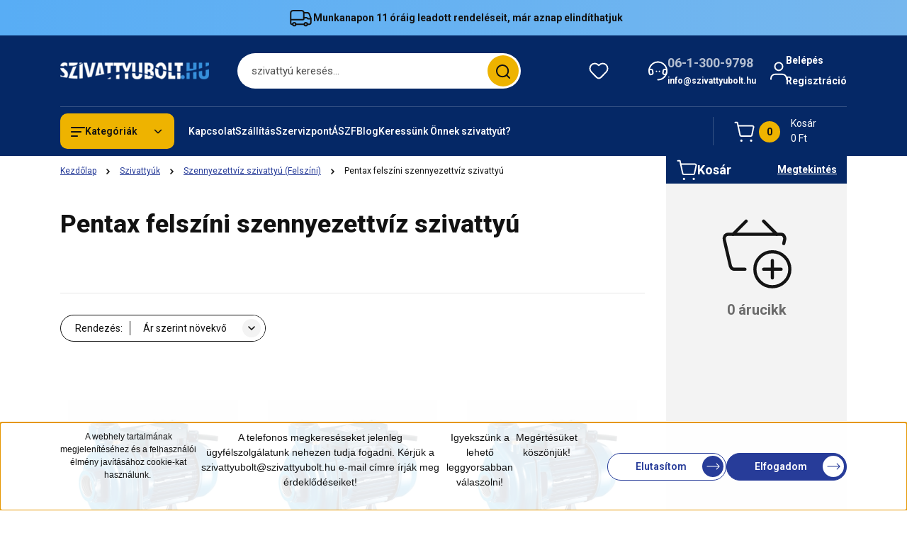

--- FILE ---
content_type: text/html; charset=UTF-8
request_url: https://www.szivattyubolt.hu/szivattyuk/szennyezettviz-szivattyu-felszini/pentax-felszini-szennyezettviz-szivattyu
body_size: 47255
content:
<!DOCTYPE html>
<html lang="hu" dir="ltr">
<head>
    <title>Pentax felszíni szennyezettvíz szivattyú GYORS szállítással. Szivattyubolt.hu</title>
    <meta charset="utf-8">
    <meta name="description" content="Pentax felszíni szennyezettvíz szivattyú raktárról. Szakértő ügyfélszolgálatunk örömmel segít Önnek a megfelelő Pentax felszíni szennyezettvíz szivattyú kiválasztásában! Gyors szállítással, Magyarország területére. Rendeljen ma és vegye át akár holnap: Pentax felszíni szennyezettvíz szivattyú ">
    <meta name="robots" content="index, follow">
    <meta property="og:title" content="" />
    <meta property="og:description" content="" />
    <meta property="og:type" content="website" />
    <meta property="og:url" content="https://www.szivattyubolt.hu/szivattyuk/szennyezettviz-szivattyu-felszini/pentax-felszini-szennyezettviz-szivattyu" />
    <meta property="og:image" content="https://mexbau.cdn.shoprenter.hu/custom/mexbau/image/cache/w1200h628/product/p/e/pentax_crt_3.jpg.webp?lastmod=0.1680011209" />
    <link href="https://mexbau.cdn.shoprenter.hu/custom/mexbau/image/data/Favicon_vizcsepp.jpg?lastmod=1471528140.1680011209" rel="icon" />
    <link href="https://mexbau.cdn.shoprenter.hu/custom/mexbau/image/data/Favicon_vizcsepp.jpg?lastmod=1471528140.1680011209" rel="apple-touch-icon" />
    <base href="https://www.szivattyubolt.hu:443" />
    <meta content="7na-U9AhFIpNoHp488reZczLF9FPoMps3g01dsz7Ydc" name="google-site-verification" />
<meta name="google-site-verification" content="8xyRRlgemy5QeSBH5fnylrDxeFDBPHS1l4VdREcMZsg" />
<meta name="facebook-domain-verification" content="w4rwvblt9bxt8p4a48hol3y21y18hz" />

    <meta name="viewport" content="width=device-width, initial-scale=1">
            <style>
            


:root {
--global-color: #052866;
--secondary-color: #eeb300;
--footer-global-color: #0f2852;
--footer-secondary-color: #eeb300;
--button-color: #273c99;
--link-color: #273c99;
--link-hover-color: #364ead;
--price-color: #121212;
--price-original-color: #676767;
--price-special-color: #bf150f;
--price-special-color-90-opacity: #bf150f20;
--corner_10: 10px;
--corner_5: calc(var(--corner_10) * 0.5);
--corner_15: calc(var(--corner_10) * 1.5);
--corner_20: calc(var(--corner_10) * 2);
--corner_25: calc(var(--corner_10) * 2.5);
--corner_30: calc(var(--corner_10) * 3);
--corner_50: calc(var(--corner_10) * 5);
--button_icon_add_to_cart: url("data:image/svg+xml,%3Csvg width='30' height='30' viewBox='0 0 30 30' fill='none' xmlns='http://www.w3.org/2000/svg'%3E%3Crect width='29.996' height='30' rx='14.998' fill='white'/%3E%3Cpath d='M9.39746 10.155L8.78198 7.38672H7.00195' stroke='%23273c99' stroke-width='1.5' stroke-linecap='round' stroke-linejoin='round'/%3E%3Cpath fill-rule='evenodd' clip-rule='evenodd' d='M11.0185 17.7302L9.39258 10.1543H21.073C21.6608 10.1543 22.0982 10.696 21.9755 11.2708L20.5895 17.7302C20.4981 18.1556 20.1226 18.4592 19.687 18.4592H11.92C11.4854 18.4592 11.1099 18.1556 11.0185 17.7302Z' stroke='%23273c99' stroke-width='1.5' stroke-linecap='round' stroke-linejoin='round'/%3E%3Cpath d='M20.0123 21.8048C19.8213 21.8048 19.6662 21.9598 19.6681 22.1508C19.6681 22.3419 19.8231 22.4969 20.0141 22.4969C20.2051 22.4969 20.3602 22.3419 20.3602 22.1508C20.3592 21.9598 20.2042 21.8048 20.0123 21.8048' stroke='%23273c99' stroke-width='1.5' stroke-linecap='round' stroke-linejoin='round'/%3E%3Cpath d='M12.0616 21.8048C11.8706 21.8048 11.7155 21.9598 11.7174 22.1508C11.7165 22.3419 11.8715 22.4969 12.0625 22.4969C12.2535 22.4969 12.4085 22.3419 12.4085 22.1508C12.4085 21.9598 12.2535 21.8048 12.0616 21.8048' stroke='%23273c99' stroke-width='1.5' stroke-linecap='round' stroke-linejoin='round'/%3E%3C/svg%3E");
--button_icon_notify_request: url("data:image/svg+xml,%3Csvg width='30' height='30' viewBox='0 0 30 30' fill='none' xmlns='http://www.w3.org/2000/svg'%3E%3Crect width='29.996' height='30' rx='14.998' fill='white'/%3E%3Cpath d='M10.6016 14.1149V13.4066C10.6016 11.255 12.3458 9.51074 14.4974 9.51074C16.649 9.51074 18.3932 11.255 18.3932 13.4066V14.1149' stroke='%23273c99' stroke-width='1.5' stroke-linecap='round' stroke-linejoin='round'/%3E%3Cpath d='M20.1641 8.80241L20.8724 8.44824' stroke='%23273c99' stroke-width='1.5' stroke-linecap='round' stroke-linejoin='round'/%3E%3Cpath d='M20.873 12.3438H21.5814' stroke='%23273c99' stroke-width='1.5' stroke-linecap='round' stroke-linejoin='round'/%3E%3Cpath d='M8.83138 8.80241L8.12305 8.44824' stroke='%23273c99' stroke-width='1.5' stroke-linecap='round' stroke-linejoin='round'/%3E%3Cpath d='M8.1224 12.3438L7.41406 12.3438' stroke='%23273c99' stroke-width='1.5' stroke-linecap='round' stroke-linejoin='round'/%3E%3Cpath d='M18.3929 14.1147C18.4108 15.6163 19.0097 17.0527 20.0639 18.1222C20.1628 18.2232 20.1915 18.3737 20.1367 18.5039C20.0819 18.6343 19.9543 18.719 19.8129 18.7188L9.18136 18.7189C9.04 18.719 8.91237 18.6343 8.85755 18.504C8.80274 18.3737 8.83143 18.2232 8.93034 18.1222C9.98452 17.0527 10.5834 15.6163 10.6013 14.1147' stroke='%23273c99' stroke-width='1.5' stroke-linecap='round' stroke-linejoin='round'/%3E%3Cpath d='M16.0918 20.8438C15.6847 21.2947 15.1056 21.5521 14.498 21.5521C13.8905 21.5521 13.3114 21.2947 12.9043 20.8438' stroke='%23273c99' stroke-width='1.5' stroke-linecap='round' stroke-linejoin='round'/%3E%3C/svg%3E");
--button_icon_offer_request: url("data:image/svg+xml,%3Csvg width='30' height='30' viewBox='0 0 30 30' fill='none' xmlns='http://www.w3.org/2000/svg'%3E%3Crect width='29.996' height='30' rx='14.998' fill='white'/%3E%3Crect x='6.24805' y='8.125' width='16.5' height='13.75' rx='4' stroke='%23273c99' stroke-width='1.5' stroke-linecap='round' stroke-linejoin='round'/%3E%3Cpath d='M9.91406 12.2354L13.7683 13.9158C14.2338 14.1188 14.7626 14.1196 15.2287 13.918L19.0807 12.2524' stroke='%23273c99' stroke-width='1.5' stroke-linecap='round' stroke-linejoin='round'/%3E%3C/svg%3E");
--tick-footer: url("data:image/svg+xml,%3Csvg width='13' height='9' viewBox='0 0 13 9' fill='none' xmlns='http://www.w3.org/2000/svg'%3E%3Cpath d='M5.08543 5.93367L2.25698 3.10527L0.842773 4.51947L5.08543 8.76217L12.1564 1.69107L10.7422 0.276855L5.08543 5.93367Z' fill='%230f2852'/%3E%3C/svg%3E");


                --text-on-global: #ffffff;
        --rgb-text-on-global: 255,255,255;
                    --tick-on-global: url("data:image/svg+xml,%3Csvg width='13' height='9' viewBox='0 0 13 9' fill='none' xmlns='http://www.w3.org/2000/svg'%3E%3Cpath d='M5.08543 5.93367L2.25698 3.10527L0.842773 4.51947L5.08543 8.76217L12.1564 1.69107L10.7422 0.276855L5.08543 5.93367Z' fill='%23FFFFFF'/%3E%3C/svg%3E");
                            --select-arrow-on-global: url("data:image/svg+xml,%3Csvg xmlns='http://www.w3.org/2000/svg' viewBox='0 0 16 16'%3E%3Cpath fill='none' opacity='0.5' stroke='%23FFFFFF' stroke-linecap='round' stroke-linejoin='round' stroke-width='2' d='m2 5 6 6 6-6'/%3E%3C/svg%3E");
                            --radio-on-global: url("data:image/svg+xml,%3Csvg width='12' height='12' viewBox='0 0 12 12' fill='none' xmlns='http://www.w3.org/2000/svg'%3E%3Crect y='0.000488281' width='12' height='12' rx='6' fill='%23FFFFFF'/%3E%3C/svg%3E");
            
                --text-on-secondary: #121212;
        --rgb-text-on-secondary: 18,18,18;
                    --tick-on-secondary: url("data:image/svg+xml,%3Csvg width='13' height='9' viewBox='0 0 13 9' fill='none' xmlns='http://www.w3.org/2000/svg'%3E%3Cpath d='M5.08543 5.93367L2.25698 3.10527L0.842773 4.51947L5.08543 8.76217L12.1564 1.69107L10.7422 0.276855L5.08543 5.93367Z' fill='%23121212'/%3E%3C/svg%3E");
                            --select-arrow-on-secondary: url("data:image/svg+xml,%3Csvg xmlns='http://www.w3.org/2000/svg' viewBox='0 0 16 16'%3E%3Cpath fill='none' opacity='0.5' stroke='%23121212' stroke-linecap='round' stroke-linejoin='round' stroke-width='2' d='m2 5 6 6 6-6'/%3E%3C/svg%3E");
                            --radio-on-secondary: url("data:image/svg+xml,%3Csvg width='12' height='12' viewBox='0 0 12 12' fill='none' xmlns='http://www.w3.org/2000/svg'%3E%3Crect y='0.000488281' width='12' height='12' rx='6' fill='%23121212'/%3E%3C/svg%3E");
            
                --text-on-footer-global: #ffffff;
        --rgb-text-on-footer-global: 255,255,255;
                    --tick-on-footer-global: url("data:image/svg+xml,%3Csvg width='13' height='9' viewBox='0 0 13 9' fill='none' xmlns='http://www.w3.org/2000/svg'%3E%3Cpath d='M5.08543 5.93367L2.25698 3.10527L0.842773 4.51947L5.08543 8.76217L12.1564 1.69107L10.7422 0.276855L5.08543 5.93367Z' fill='%23FFFFFF'/%3E%3C/svg%3E");
                            --select-arrow-on-footer-global: url("data:image/svg+xml,%3Csvg xmlns='http://www.w3.org/2000/svg' viewBox='0 0 16 16'%3E%3Cpath fill='none' opacity='0.5' stroke='%23FFFFFF' stroke-linecap='round' stroke-linejoin='round' stroke-width='2' d='m2 5 6 6 6-6'/%3E%3C/svg%3E");
                            --radio-on-footer-global: url("data:image/svg+xml,%3Csvg width='12' height='12' viewBox='0 0 12 12' fill='none' xmlns='http://www.w3.org/2000/svg'%3E%3Crect y='0.000488281' width='12' height='12' rx='6' fill='%23FFFFFF'/%3E%3C/svg%3E");
            
                --text-on-footer-secondary: #121212;
        --rgb-text-on-footer-secondary: 18,18,18;
                    --tick-on-footer-secondary: url("data:image/svg+xml,%3Csvg width='13' height='9' viewBox='0 0 13 9' fill='none' xmlns='http://www.w3.org/2000/svg'%3E%3Cpath d='M5.08543 5.93367L2.25698 3.10527L0.842773 4.51947L5.08543 8.76217L12.1564 1.69107L10.7422 0.276855L5.08543 5.93367Z' fill='%23121212'/%3E%3C/svg%3E");
                            --select-arrow-on-footer-secondary: url("data:image/svg+xml,%3Csvg xmlns='http://www.w3.org/2000/svg' viewBox='0 0 16 16'%3E%3Cpath fill='none' opacity='0.5' stroke='%23121212' stroke-linecap='round' stroke-linejoin='round' stroke-width='2' d='m2 5 6 6 6-6'/%3E%3C/svg%3E");
                            --radio-on-footer-secondary: url("data:image/svg+xml,%3Csvg width='12' height='12' viewBox='0 0 12 12' fill='none' xmlns='http://www.w3.org/2000/svg'%3E%3Crect y='0.000488281' width='12' height='12' rx='6' fill='%23121212'/%3E%3C/svg%3E");
            
                --text-on-button: #ffffff;
        --rgb-text-on-button: 255,255,255;
                            
                --text-on-price-special: #ffffff;
        --rgb-text-on-price-special: 255,255,255;
                            
}}        </style>
        


    
                                <style>
                @font-face {
                    font-family: 'Roboto';
                    font-display: swap;
                    src: url('catalog/view/fonts/google-fonts/roboto-multilang.woff2') format('woff2');
                    font-style: normal;
                    font-weight: 100 900;
                }
            </style>
            
<style>
    :root {
        --hamburg-base-font-family: 'Roboto', sans-serif;
        --hamburg-secondary-font-family: 'Roboto', sans-serif;
    }
</style>
        <link rel="stylesheet" href="https://mexbau.cdn.shoprenter.hu/catalog/view/theme/hamburg_global/minified/template/assets/base.css?v=1765276299.1767880482.mexbau">
        <link rel="stylesheet" href="https://mexbau.cdn.shoprenter.hu/catalog/view/theme/hamburg_global/minified/template/assets/component-slick.css?v=1749826620.1769152909.mexbau">
        <link rel="stylesheet" href="https://mexbau.cdn.shoprenter.hu/catalog/view/theme/hamburg_global/minified/template/assets/product-card.css?v=1758107564.1769152909.mexbau">
        <link rel="stylesheet" href="https://mexbau.cdn.shoprenter.hu/catalog/view/theme/hamburg_global/minified/template/assets/component-animations.css?v=1748333116.1769152909.mexbau">
                    <link rel="stylesheet" href="https://mexbau.cdn.shoprenter.hu/catalog/view/theme/hamburg_global/minified/template/assets/component-drawer.css?v=1752488784.1769152909.mexbau">
                <style>
            *,
            *::before,
            *::after {
                box-sizing: border-box;
            }
        </style>
                    <style>
                body .edit-link {
                    position: absolute;
                    top: 0;
                    right: 0;
                    opacity: 0;
                    width: 30px;
                    height: 30px;
                    font-size: 16px;
                    color: #111111;
                    display: flex;
                    justify-content: center;
                    align-items: center;
                    border: 1px solid rgba(0, 0, 0, 0.8);
                    transition: none;
                    background: rgba(255, 255, 255, 0.5);
                    z-index: 100;
                }
                .module-editable {
                    position: relative;
                }

                .page-head-title:hover > .edit-link,
                .module-editable:hover > .edit-link,
                .product-card:hover .edit-link {
                    opacity: 1;
                }
                .page-head-title:hover > .edit-link:hover,
                .module-editable:hover > .edit-link:hover,
                .product-card:hover .edit-link:hover {
                    background: rgba(255, 255, 255, 1);
                }

            </style>
                                
        <link rel="stylesheet" href="https://mexbau.cdn.shoprenter.hu/catalog/view/theme/hamburg_global/minified/template/assets/component-quantity.css?v=1763389740.1769152909.mexbau">
    
                <link href="https://www.szivattyubolt.hu/szivattyuk/szennyezettviz-szivattyu-felszini/pentax-felszini-szennyezettviz-szivattyu" rel="canonical">
    

        <script>
        window.nonProductQuality = 80;
    </script>
    <script src="https://mexbau.cdn.shoprenter.hu/catalog/view/javascript/vendor/jquery/3.7.1/js/jquery.min.js?v=1706895543"></script>

            <script defer src="https://mexbau.cdn.shoprenter.hu/catalog/view/javascript/core/focustrap-sr.min.js?v=1755196305"></script>
            <script defer src="https://mexbau.cdn.shoprenter.hu/catalog/view/javascript/core/drawer-sr.min.js?v=1755166681"></script>
        <!-- Header JavaScript codes -->
            <link rel="preload" href="https://mexbau.cdn.shoprenter.hu/web/compiled/js/base.js?v=1769069092" as="script" />
        <script src="https://mexbau.cdn.shoprenter.hu/web/compiled/js/base.js?v=1769069092"></script>
                    <link rel="preload" href="https://mexbau.cdn.shoprenter.hu/web/compiled/js/fragment_loader.js?v=1769069092" as="script" />
        <script src="https://mexbau.cdn.shoprenter.hu/web/compiled/js/fragment_loader.js?v=1769069092"></script>
                    <link rel="preload" href="https://mexbau.cdn.shoprenter.hu/web/compiled/js/nanobar.js?v=1769069092" as="script" />
        <script src="https://mexbau.cdn.shoprenter.hu/web/compiled/js/nanobar.js?v=1769069092"></script>
                    <!-- Header jQuery onLoad scripts -->
    <script>var BASEURL='https://www.szivattyubolt.hu';Currency={"symbol_left":"","symbol_right":" Ft","decimal_place":0,"decimal_point":",","thousand_point":".","currency":"HUF","value":1};$(document).ready(function(){});window.addEventListener('load',function(){});</script><script src="https://mexbau.cdn.shoprenter.hu/web/compiled/js/vue/manifest.bundle.js?v=1769069090"></script><script>var ShopRenter=ShopRenter||{};ShopRenter.onCartUpdate=function(callable){document.addEventListener('cartChanged',callable)};ShopRenter.onItemAdd=function(callable){document.addEventListener('AddToCart',callable)};ShopRenter.onItemDelete=function(callable){document.addEventListener('deleteCart',callable)};ShopRenter.onSearchResultViewed=function(callable){document.addEventListener('AuroraSearchResultViewed',callable)};ShopRenter.onSubscribedForNewsletter=function(callable){document.addEventListener('AuroraSubscribedForNewsletter',callable)};ShopRenter.onCheckoutInitiated=function(callable){document.addEventListener('AuroraCheckoutInitiated',callable)};ShopRenter.onCheckoutShippingInfoAdded=function(callable){document.addEventListener('AuroraCheckoutShippingInfoAdded',callable)};ShopRenter.onCheckoutPaymentInfoAdded=function(callable){document.addEventListener('AuroraCheckoutPaymentInfoAdded',callable)};ShopRenter.onCheckoutOrderConfirmed=function(callable){document.addEventListener('AuroraCheckoutOrderConfirmed',callable)};ShopRenter.onCheckoutOrderPaid=function(callable){document.addEventListener('AuroraOrderPaid',callable)};ShopRenter.onCheckoutOrderPaidUnsuccessful=function(callable){document.addEventListener('AuroraOrderPaidUnsuccessful',callable)};ShopRenter.onProductPageViewed=function(callable){document.addEventListener('AuroraProductPageViewed',callable)};ShopRenter.onMarketingConsentChanged=function(callable){document.addEventListener('AuroraMarketingConsentChanged',callable)};ShopRenter.onCustomerRegistered=function(callable){document.addEventListener('AuroraCustomerRegistered',callable)};ShopRenter.onCustomerLoggedIn=function(callable){document.addEventListener('AuroraCustomerLoggedIn',callable)};ShopRenter.onCustomerUpdated=function(callable){document.addEventListener('AuroraCustomerUpdated',callable)};ShopRenter.onCartPageViewed=function(callable){document.addEventListener('AuroraCartPageViewed',callable)};ShopRenter.customer={"userId":0,"userClientIP":"3.144.123.164","userGroupId":8,"customerGroupTaxMode":"gross","customerGroupPriceMode":"gross_net_tax","email":"","phoneNumber":"","name":{"firstName":"","lastName":""}};ShopRenter.theme={"name":"hamburg_global","family":"hamburg","parent":""};ShopRenter.shop={"name":"mexbau","locale":"hu","currency":{"code":"HUF","rate":1},"domain":"mexbau.myshoprenter.hu"};ShopRenter.page={"route":"product\/list","queryString":"szivattyuk\/szennyezettviz-szivattyu-felszini\/pentax-felszini-szennyezettviz-szivattyu"};ShopRenter.formSubmit=function(form,callback){callback();};let loadedAsyncScriptCount=0;function asyncScriptLoaded(position){loadedAsyncScriptCount++;if(position==='body'){if(document.querySelectorAll('.async-script-tag').length===loadedAsyncScriptCount){if(/complete|interactive|loaded/.test(document.readyState)){document.dispatchEvent(new CustomEvent('asyncScriptsLoaded',{}));}else{document.addEventListener('DOMContentLoaded',()=>{document.dispatchEvent(new CustomEvent('asyncScriptsLoaded',{}));});}}}}</script><script type="text/javascript"async class="async-script-tag"onload="asyncScriptLoaded('header')"src="https://static2.rapidsearch.dev/resultpage.js?shop=mexbau.shoprenter.hu"></script><script type="text/javascript"async class="async-script-tag"onload="asyncScriptLoaded('header')"src="https://onsite.optimonk.com/script.js?account=228812"></script><script type="text/javascript"async class="async-script-tag"onload="asyncScriptLoaded('header')"src="https://onsite.optimonk.com/script.js?account=228812"></script><script type="text/javascript"async class="async-script-tag"onload="asyncScriptLoaded('header')"src="https://utanvet-ellenor.hu/api/shoprenter/utanvet-ellenor.js"></script><script type="text/javascript"src="https://mexbau.cdn.shoprenter.hu/web/compiled/js/vue/customerEventDispatcher.bundle.js?v=1769069090"></script><!--Custom header scripts--><script id="barat_hud_sr_script">var hst=document.createElement("script");hst.src="//admin.fogyasztobarat.hu/h-api.js";hst.type="text/javascript";hst.setAttribute("data-id","SBO40T9X");hst.setAttribute("id","fbarat");var hs=document.getElementById("barat_hud_sr_script");hs.parentNode.insertBefore(hst,hs);</script>                <script>window["bp"]=window["bp"]||function(){(window["bp"].q=window["bp"].q||[]).push(arguments);};window["bp"].l=1*new Date();scriptElement=document.createElement("script");firstScript=document.getElementsByTagName("script")[0];scriptElement.async=true;scriptElement.src='https://pixel.barion.com/bp.js';firstScript.parentNode.insertBefore(scriptElement,firstScript);window['barion_pixel_id']='BP-INJ4Ff5ll6-04';bp('init','addBarionPixelId','BP-INJ4Ff5ll6-04');</script><noscript>
    <img height="1" width="1" style="display:none" alt="Barion Pixel" src="https://pixel.barion.com/a.gif?ba_pixel_id='BP-INJ4Ff5ll6-04'&ev=contentView&noscript=1">
</noscript>
                        <script type="text/javascript" src="https://mexbau.cdn.shoprenter.hu/web/compiled/js/vue/fullBarionPixel.bundle.js?v=1769069090"></script>


            
            <script>window.dataLayer=window.dataLayer||[];function gtag(){dataLayer.push(arguments)};var ShopRenter=ShopRenter||{};ShopRenter.config=ShopRenter.config||{};ShopRenter.config.googleConsentModeDefaultValue="denied";</script>                        <script type="text/javascript" src="https://mexbau.cdn.shoprenter.hu/web/compiled/js/vue/googleConsentMode.bundle.js?v=1769069090"></script>

            <!-- Meta Pixel Code -->
<script>
!function(f,b,e,v,n,t,s)
{if(f.fbq)return;n=f.fbq=function(){n.callMethod?
n.callMethod.apply(n,arguments):n.queue.push(arguments)};
if(!f._fbq)f._fbq=n;n.push=n;n.loaded=!0;n.version='2.0';
n.queue=[];t=b.createElement(e);t.async=!0;
t.src=v;s=b.getElementsByTagName(e)[0];
s.parentNode.insertBefore(t,s)}(window, document,'script',
'https://connect.facebook.net/en_US/fbevents.js');
fbq('consent', 'revoke');
fbq('init', '203277930121381');
fbq('track', 'PageView');
document.addEventListener('AuroraAddedToCart', function(auroraEvent) {
    var fbpId = [];
    var fbpValue = 0;
    var fbpCurrency = '';

    auroraEvent.detail.products.forEach(function(item) {
        fbpValue += parseFloat(item.grossUnitPrice) * item.quantity;
        fbpId.push(item.id);
        fbpCurrency = item.currency;
    });


    fbq('track', 'AddToCart', {
        content_ids: fbpId,
        content_type: 'product',
        value: fbpValue,
        currency: fbpCurrency
    }, {
        eventID: auroraEvent.detail.event.id
    });
})
window.addEventListener('AuroraMarketingCookie.Changed', function(event) {
            let consentStatus = event.detail.isAccepted ? 'grant' : 'revoke';
            if (typeof fbq === 'function') {
                fbq('consent', consentStatus);
            }
        });
</script>
<noscript><img height="1" width="1" style="display:none"
src="https://www.facebook.com/tr?id=203277930121381&ev=PageView&noscript=1"
/></noscript>
<!-- End Meta Pixel Code -->
            <script type="text/javascript"src="https://mexbau.cdn.shoprenter.hu/web/compiled/js/vue/dataLayer.bundle.js?v=1769069090"></script>
            <!-- Google Tag Manager -->
<script>(function(w,d,s,l,i){w[l]=w[l]||[];w[l].push({'gtm.start':
new Date().getTime(),event:'gtm.js'});var f=d.getElementsByTagName(s)[0],
j=d.createElement(s),dl=l!='dataLayer'?'&l='+l:'';j.async=true;j.src=
'https://www.googletagmanager.com/gtm.js?id='+i+dl;f.parentNode.insertBefore(j,f);
})(window,document,'script','dataLayer','GTM-P74S9L');</script>
<!-- End Google Tag Manager -->
            
            
                <!--Global site tag(gtag.js)--><script async src="https://www.googletagmanager.com/gtag/js?id=G-HY13VNVK3N"></script><script>window.dataLayer=window.dataLayer||[];function gtag(){dataLayer.push(arguments);}
gtag('js',new Date());gtag('config','G-HY13VNVK3N');gtag('config','AW-1056580447',{"allow_enhanced_conversions":true});</script>                                <script type="text/javascript" src="https://mexbau.cdn.shoprenter.hu/web/compiled/js/vue/GA4EventSender.bundle.js?v=1769069090"></script>

    
    
</head>
<body id="body" class="page-body product-list-body category-list-body hamburg_global-body" data-test-id="product-list" role="document">
    <div class="a11y-nav">
        <a href="#js-main-content" class="a11y-nav__link js-a11y-nav__link">Ugrás a fő tartalomhoz</a>
        <button id="js-a11y-feedback-btn"
                type="button"
                aria-haspopup="dialog"
                class="a11y-nav__link a11y-nav__open-feedback-btn"
        >
            Visszajelzés a kisegítő lehetőségekről
        </button>
    </div>
<script>ShopRenter.theme.breakpoints={'xs':0,'sm':576,'md':768,'lg':992,'xl':1200,'xxl':1400}</script><!--Google Tag Manager(noscript)--><noscript><iframe src="https://www.googletagmanager.com/ns.html?id=GTM-P74S9L"
height="0"width="0"style="display:none;visibility:hidden"></iframe></noscript><!--End Google Tag Manager(noscript)-->
                    

<!-- cached --><div class="nanobar-cookie-box nanobar position-fixed w-100 js-nanobar-first-login">
    <div class="container nanobar__container">
        <div class="row nanobar__container-row flex-column flex-sm-row align-items-center">
            <div class="nanobar__text col-12 col-sm-6 col-lg-8 justify-content-center justify-content-sm-start d-flex">
                <p><span style="font-size:12px;"><span style="font-family:verdana,geneva,sans-serif;"><span style="font-variant-ligatures: normal; orphans: 2; widows: 2;">A webhely tartalmának megjelenítéséhez és a felhasználói élmény javításához cookie-kat használunk. </span></span></span>
</p>
<p><span style="font-size:14px;"><span style="font-family:verdana,geneva,sans-serif;">A telefonos megkereséseket jelenleg ügyfélszolgálatunk nehezen tudja fogadni. Kérjük a szivattyubolt@szivattyubolt.hu e-mail címre írják meg érdeklődéseiket! </span></span>
</p>
<p><span style="font-size:14px;"><span style="font-family:verdana,geneva,sans-serif;">Igyekszünk a lehető leggyorsabban válaszolni!</span></span>
</p>
<p><span style="font-size:14px;"><span style="font-family:verdana,geneva,sans-serif;">Megértésüket köszönjük!</span></span>
</p>
            </div>
            <div class="nanobar__buttons col-12 col-sm-6 col-lg-4 justify-content-center justify-content-sm-end d-flex">
                                    <button id="nanobar-reject-button" class="btn btn-secondary btn-with-arrow-icon">
                        Elutasítom
                        <span class="btn-arrow-icon">
                            <svg width="19" height="10" viewBox="0 0 19 10" fill="none" xmlns="http://www.w3.org/2000/svg" aria-hidden="true">
    <path fill-rule="evenodd" clip-rule="evenodd" d="M0.96232 4.4936H16.7787L13.8345 1.46115C13.6194 1.24102 13.6194 0.884658 13.8345 0.665094C14.0496 0.444968 14.3979 0.444968 14.6125 0.665094L18.4232 4.60169C18.6351 4.81844 18.6351 5.181 18.4232 5.39775L14.6125 9.33491C14.3974 9.55503 14.0491 9.55503 13.8345 9.33491C13.6194 9.11478 13.6194 8.75841 13.8345 8.53885L16.7787 5.61956H0.96232C0.658602 5.61956 0.412109 5.36735 0.412109 5.05658C0.412109 4.74581 0.658602 4.4936 0.96232 4.4936Z" fill="currentColor"/>
</svg>
                        </span>
                    </button>
                                <button class="btn btn-with-arrow-icon btn-primary nanobar-btn js-nanobar-close" data-marketing-cookie-status="true">
                    Elfogadom
                    <span class="btn-arrow-icon">
                        <svg width="19" height="10" viewBox="0 0 19 10" fill="none" xmlns="http://www.w3.org/2000/svg" aria-hidden="true">
    <path fill-rule="evenodd" clip-rule="evenodd" d="M0.96232 4.4936H16.7787L13.8345 1.46115C13.6194 1.24102 13.6194 0.884658 13.8345 0.665094C14.0496 0.444968 14.3979 0.444968 14.6125 0.665094L18.4232 4.60169C18.6351 4.81844 18.6351 5.181 18.4232 5.39775L14.6125 9.33491C14.3974 9.55503 14.0491 9.55503 13.8345 9.33491C13.6194 9.11478 13.6194 8.75841 13.8345 8.53885L16.7787 5.61956H0.96232C0.658602 5.61956 0.412109 5.36735 0.412109 5.05658C0.412109 4.74581 0.658602 4.4936 0.96232 4.4936Z" fill="currentColor"/>
</svg>
                    </span>
                </button>
            </div>
        </div>
    </div>
</div>

<script>
    (function ($) {
        $(document).ready(function () {
            new AuroraNanobar.FirstLogNanobar(jQuery('.js-nanobar-first-login'), 'bottom');
        });
    })(jQuery);
</script>
<!-- /cached -->

        
                    <div class="layout-wrapper">
                                                            <div id="section-header" class="section-wrapper ">
    
        
    <link rel="stylesheet" href="https://mexbau.cdn.shoprenter.hu/catalog/view/theme/hamburg_global/minified/template/assets/header.css?v=1755161742.1769152909.mexbau">
            
    <header class="header d-grid align-items-center js-sticky-header--active">
                    <div id="js-header-top-element" class="header-top-element header-top-position__container">
                    <div id="section-announcement_bar" class="section-wrapper ">
    
        <div class="module-body section-module-body announcement-bar-section-section-body">
                <div class="announcement-bar-section-row js-slick-announcement-bar">
                                                                                            <div class="announcement-bar-section-col col-12 announcement-bar-section-first-col">
                                                                                        <a class="announcement-bar-box-link d-flex" href="/szallitas">
                                                                    <span class="announcement-bar-wrapper d-flex align-items-center">
                                                                                                                        <span class="announcement-bar-icon">
                                                <svg class="icon-truck" xmlns="http://www.w3.org/2000/svg" width="35" height="34" viewBox="0 0 35 34" fill="none" aria-hidden="true">
    <path d="M10.3828 26.212H22.4603" stroke="currentColor" stroke-width="2" stroke-linecap="round" stroke-linejoin="round"/>
    <circle cx="24.5868" cy="26.2118" r="2.12589" stroke="currentColor" stroke-width="2" stroke-linecap="round" stroke-linejoin="round"/>
    <circle cx="8.25772" cy="26.2118" r="2.12589" stroke="currentColor" stroke-width="2" stroke-linecap="round" stroke-linejoin="round"/>
    <path d="M3.32812 19.6373H21.0438C21.4352 19.6373 21.7525 19.32 21.7525 18.9287V9.91362C21.7525 8.34816 20.4834 7.0791 18.918 7.0791H6.16264C4.59718 7.0791 3.32812 8.34816 3.32812 9.91362V24.7948C3.32812 25.5775 3.96265 26.2121 4.74538 26.2121H6.13183" stroke="currentColor" stroke-width="2" stroke-linecap="round" stroke-linejoin="round"/>
    <path d="M21.752 9.91357H26.3532C27.8447 9.91357 29.1766 10.8477 29.6845 12.2501L31.5033 17.2715C31.6154 17.581 31.6728 17.9077 31.6728 18.2368V24.0861C31.6728 25.2602 30.721 26.212 29.5469 26.212H26.7124" stroke="currentColor" stroke-width="2" stroke-linecap="round" stroke-linejoin="round"/>
    <path d="M31.6728 18.4173H27.421L26.4188 17.4151C26.153 17.1493 25.7926 17 25.4167 17H21.752" stroke="currentColor" stroke-width="2" stroke-linecap="round" stroke-linejoin="round"/>
</svg>
                                            </span>
                                                                                                                                                        <span class="announcement-bar-title">
                                            Munkanapon 11 óráig leadott rendeléseit, már aznap elindíthatjuk
                                        </span>
                                                                    </span>
                            
                                </a>
                                                    </div>
                                                        </div>
    </div>

    <link rel="stylesheet" href="https://mexbau.cdn.shoprenter.hu/catalog/view/theme/hamburg_global/minified/template/assets/module-announcement.css?v=1750694513.1769152909.mexbau">
    <style>
        .announcement-bar-box-link {
            color: #121212;
        }
        .announcement-bar-section-section-body {
                    background: linear-gradient(90deg, #58ADF5 0%, #76B7EE 100%);
                }
    </style>

    



</div>

            </div>
                <div id="js-header-element" class="container header-container">
            <div class="header-row d-flex flex-wrap align-items-center justify-content-between">
                                <div id="js-mobile-navbar" class="header-height-70 d-flex d-lg-none align-items-center header-mobile-navbar">
                    <button id="hamburger-button-desktop"
                            class="js-hamburger-trigger header-hamburger-button btn position-relative d-flex justify-content-start align-items-center"
                            aria-label=" Kategóriák "
                            aria-haspopup="dialog"
                            aria-controls="js-mobile-nav"
                    >
                            <span class="hamburger-icon position-relative">
                                <svg width="20" height="14" viewBox="0 0 20 14" fill="none" xmlns="http://www.w3.org/2000/svg" aria-hidden="true">
    <path class="hamburger-icon-line line-1" d="M0 1C0 0.447715 0.447715 0 1 0H19C19.5523 0 20 0.447715 20 1C20 1.55228 19.5523 2 19 2H1C0.447715 2 0 1.55228 0 1Z" fill="currentColor"/>
    <path class="hamburger-icon-line line-2" d="M0 7C0 6.44772 0.447715 6 1 6H14C14.5523 6 15 6.44772 15 7C15 7.55228 14.5523 8 14 8H1C0.447715 8 0 7.55228 0 7Z" fill="currentColor"/>
    <path class="hamburger-icon-line line-3" d="M0 13C0 12.4477 0.447715 12 1 12H9C9.55228 12 10 12.4477 10 13C10 13.5523 9.55229 14 9 14H1C0.447715 14 0 13.5523 0 13Z" fill="currentColor"/>
    <path class="hamburger-icon-line line-1-hidden" d="M0 1C0 0.447715 0.447715 0 1 0H19C19.5523 0 20 0.447715 20 1C20 1.55228 19.5523 2 19 2H1C0.447715 2 0 1.55228 0 1Z" fill="currentColor"/>
</svg>
                            </span>
                    </button>
                </div>
                                <a href="/" class="header-logo header-height-100 d-flex align-items-center header-global-on-color" title="Szivattyú webáruház kezdőlap">
                                            <img
    src='https://mexbau.cdn.shoprenter.hu/custom/mexbau/image/cache/w210h50/design2026/logo.png.webp?lastmod=0.1680011209'

    
            width="210"
    
            height="50"
    
            class="header-logo-img"
    
    
    alt="Szivattyú webáruház kezdőlap"

    
    
    />

                                    </a>
                                    <div class="dropdown search-module d-flex header-navbar-top-right-item" role="search">
                        <div class="input-group">
                            <input class="search-module__input form-control form-control-lg disableAutocomplete"
                                   type="search"
                                   placeholder="szivattyú keresés..."
                                   autocomplete="off"
                                   value=""
                                   id="filter_keyword"
                                   aria-label="Keresési kifejezés"
                                   role="combobox"
                                   aria-controls="results"
                                   aria-expanded="false"
                            />
                            <span class="search-button-append position-absolute d-flex h-100">
                                    <button class="btn header-search-button" type="button" onclick="moduleSearch();" aria-label="Keresés indítása">
                                        <svg width="20" height="20" viewBox="0 0 20 20" fill="none" xmlns="http://www.w3.org/2000/svg" aria-hidden="true">
    <path fill-rule="evenodd" clip-rule="evenodd" d="M9.08775 2.00049C5.17536 2.00049 2.00195 5.17389 2.00195 9.08628C2.00195 12.9987 5.17536 16.1721 9.08775 16.1721C13.0021 16.1721 16.1735 12.9988 16.1735 9.08628C16.1735 5.17372 13.0021 2.00049 9.08775 2.00049ZM9.08775 18.1721C14.107 18.1721 18.1735 14.1031 18.1735 9.08628C18.1735 4.0695 14.107 0.000488281 9.08775 0.000488281C4.07079 0.000488281 0.00195312 4.06932 0.00195312 9.08628C0.00195312 14.1032 4.07079 18.1721 9.08775 18.1721Z" fill="currentColor"/>
    <path fill-rule="evenodd" clip-rule="evenodd" d="M14.1012 14.0994C14.4918 13.709 15.125 13.7091 15.5154 14.0998L14.1009 15.5136C13.7105 15.123 13.7106 14.4899 14.1012 14.0994ZM14.1009 15.5136L18.2918 19.7067C18.6822 20.0973 19.3153 20.0975 19.706 19.7071C20.0966 19.3167 20.0968 18.6835 19.7064 18.2929L15.5154 14.0998L14.1009 15.5136Z" fill="currentColor"/>
</svg>

                                    </button>
                                </span>
                        </div>
                        <input type="hidden" id="filter_description" value="1"/>
                        <input type="hidden" id="search_shopname" value="mexbau"/>
                        <div role="status"
                             aria-live="polite"
                             aria-atomic="true"
                             class="visually-hidden"
                             id="js-search-autosuggest-feedback"
                        ></div>
                        <div id="results" class="dropdown-menu search-results"></div>
                    </div>
                                                                                            
                    <div id="header-wishlist" class="header-box-icon header-height-100 d-flex align-items-center justify-content-center">
                            <span class="header-wishlist-icon header-global-on-color position-absolute">
                                <svg width="27" height="24" viewBox="0 0 27 24" fill="none" xmlns="http://www.w3.org/2000/svg" class="icon-header-wishlist" aria-hidden="true">
    <path fill-rule="evenodd" clip-rule="evenodd" d="M14.207 3.63099L13.5 4.34893L12.7928 3.63088C11.5035 2.32108 9.74251 1.5835 7.90462 1.5835C6.06673 1.5835 4.30572 2.32108 3.01642 3.63088C0.327859 6.39373 0.327859 10.7949 3.01642 13.5578L10.5062 21.1628C11.2959 21.965 12.3744 22.4168 13.5 22.4168C14.6257 22.4168 15.7042 21.965 16.4938 21.1628L23.9836 13.5579C26.6721 10.7951 26.6721 6.39387 23.9836 3.631C22.6943 2.32116 20.9332 1.58354 19.0953 1.58354C17.2574 1.58354 15.4963 2.32115 14.207 3.63099Z" stroke="currentColor" stroke-width="2" stroke-linecap="round" stroke-linejoin="round"/>
</svg>

                            </span>
                                                    <hx:include src="/_fragment?_path=_format%3Dhtml%26_locale%3Den%26_controller%3Dmodule%252Fwishlist&amp;_hash=QyUFBtTjyBfyIZDS3LPDM7fPZst0Wgs7zPBFGs820ug%3D"></hx:include>
                        <style>
                            .js-add-to-wishlist .icon-heart {
                                transition: opacity 0.3s, color 0.3s;
                            }

                            .icon-heart__filled {
                                opacity: 0;
                                position: absolute;
                                left: 0;
                            }

                            .js-product-on-wishlist .icon-heart__unfilled {
                                opacity: 0;
                            }

                            .js-product-on-wishlist .icon-heart__filled {
                                opacity: 1;
                            }
                        </style>
                    </div>
                                                                                            <div class="header-contact-wrapper header-height-100 d-none d-lg-flex align-items-center">
                        <div class="header-contact-wrapper-left header-global-on-color">
                            <span><svg width="27" height="28" viewBox="0 0 27 28" fill="none" xmlns="http://www.w3.org/2000/svg" aria-hidden="true">
    <path d="M25.9998 13.9995C25.9998 20.9029 20.4034 26.4993 13.5 26.4993" stroke="currentColor" stroke-width="2" stroke-linecap="round" stroke-linejoin="round"/>
    <path d="M1 14.0002C1 7.09682 6.59633 1.50049 13.4998 1.50049" stroke="currentColor" stroke-width="2" stroke-linecap="round" stroke-linejoin="round"/>
    <path d="M1 13.9997C1.0002 15.4639 1.26061 16.9163 1.7691 18.2893C2.00165 18.927 2.65729 19.3068 3.32615 19.1913L4.69583 18.9498C5.80286 18.7546 6.5554 17.7163 6.39643 16.6035L5.98418 13.7179C5.90437 13.1592 5.60135 12.6569 5.14444 12.3257C4.68752 11.9945 4.11581 11.8629 3.56008 11.9609L1.11486 12.392" stroke="currentColor" stroke-width="2" stroke-linecap="round" stroke-linejoin="round"/>
    <path d="M25.9998 14.0002C25.9998 7.09682 20.4034 1.50049 13.5 1.50049" stroke="currentColor" stroke-width="2" stroke-linecap="round" stroke-linejoin="round"/>
    <path d="M25.9996 13.9997C25.9994 15.4639 25.739 16.9163 25.2305 18.2893C24.998 18.927 24.3423 19.3068 23.6735 19.1913L22.3038 18.9498C21.1968 18.7546 20.4442 17.7163 20.6032 16.6035L21.0155 13.7179C21.0953 13.1592 21.3983 12.6569 21.8552 12.3257C22.3121 11.9945 22.8838 11.8629 23.4396 11.9609L25.8848 12.392" stroke="currentColor" stroke-width="2" stroke-linecap="round" stroke-linejoin="round"/>
    <path d="M15.5733 14.6816C15.5691 14.6816 15.5654 14.6841 15.5637 14.688C15.5621 14.6919 15.563 14.6964 15.566 14.6993C15.569 14.7023 15.5734 14.7032 15.5773 14.7016C15.5812 14.7 15.5837 14.6962 15.5837 14.692C15.5839 14.6892 15.5828 14.6865 15.5809 14.6845C15.5789 14.6825 15.5761 14.6815 15.5733 14.6816" stroke="currentColor" stroke-width="2" stroke-linecap="round" stroke-linejoin="round"/>
    <path d="M11.4269 14.686C11.4226 14.686 11.4189 14.6886 11.4173 14.6924C11.4157 14.6963 11.4165 14.7008 11.4195 14.7037C11.4225 14.7067 11.4269 14.7076 11.4308 14.706C11.4347 14.7044 11.4372 14.7006 11.4372 14.6964C11.4374 14.6936 11.4364 14.6908 11.4344 14.6888C11.4324 14.6869 11.4296 14.6858 11.4269 14.686" stroke="currentColor" stroke-width="2" stroke-linecap="round" stroke-linejoin="round"/>
</svg>
</span>
                        </div>
                        <div class="header-contact-wrapper-right">
                                                            <a class="header-contact-link header-contact-phone-link header-global-on-color animate-underline-link" href="tel:06-1-300-9798">06-1-300-9798</a>
                                                                                        <a class="header-contact-link header-contact-mail-link header-global-on-color animate-underline-link" href="mailto:info@szivattyubolt.hu">info@szivattyubolt.hu</a>
                                                    </div>
                    </div>
                                                                            <div id="header-login" class="d-none d-xl-flex align-items-center justify-content-center">
                            <div class="header-user-account position-relative header-global-on-color d-flex align-items-center justify-content-center">
                                    <span class="header-login-box-left header-global-on-color  header-user-icon">
                                        <svg width="24" height="26" viewBox="0 0 24 26" fill="none" xmlns="http://www.w3.org/2000/svg" aria-hidden="true">
    <path d="M23 24.6875V23.6562C23 20.4288 20.3837 17.8125 17.1562 17.8125H6.84375C3.61634 17.8125 1 20.4288 1 23.6562V24.6875" stroke="currentColor" stroke-width="2" stroke-linecap="round" stroke-linejoin="round"/>
    <circle cx="12" cy="6.8125" r="5.5" stroke="currentColor" stroke-width="2" stroke-linecap="round" stroke-linejoin="round"/>
</svg>

                                    </span>
                                    <span class="header-login-box-right d-flex flex-column justify-content-center align-items-start">
                                                                            <a href="/customer/login" class="header-login-box-link header-global-on-color animate-underline-link">Belépés</a>
                                        <a href="/customer/register" class="header-login-box-link header-global-on-color animate-underline-link">Regisztráció</a>
                                                                        </span>
                            </div>
                                                    </div>
                                                    <div class="header-newline-separator d-none d-lg-block w-100"></div>
                                                            <div class="header-height-70 align-items-center header-mobile-navbar d-none d-lg-flex">
                            <button id="hamburger-button-desktop" class="js-hamburger-trigger header-hamburger-button btn position-relative d-flex justify-content-start align-items-center"
                                    aria-label=" Kategóriák ">
                                <span class="hamburger-icon position-relative">
                                    <svg width="20" height="14" viewBox="0 0 20 14" fill="none" xmlns="http://www.w3.org/2000/svg" aria-hidden="true">
    <path class="hamburger-icon-line line-1" d="M0 1C0 0.447715 0.447715 0 1 0H19C19.5523 0 20 0.447715 20 1C20 1.55228 19.5523 2 19 2H1C0.447715 2 0 1.55228 0 1Z" fill="currentColor"/>
    <path class="hamburger-icon-line line-2" d="M0 7C0 6.44772 0.447715 6 1 6H14C14.5523 6 15 6.44772 15 7C15 7.55228 14.5523 8 14 8H1C0.447715 8 0 7.55228 0 7Z" fill="currentColor"/>
    <path class="hamburger-icon-line line-3" d="M0 13C0 12.4477 0.447715 12 1 12H9C9.55228 12 10 12.4477 10 13C10 13.5523 9.55229 14 9 14H1C0.447715 14 0 13.5523 0 13Z" fill="currentColor"/>
    <path class="hamburger-icon-line line-1-hidden" d="M0 1C0 0.447715 0.447715 0 1 0H19C19.5523 0 20 0.447715 20 1C20 1.55228 19.5523 2 19 2H1C0.447715 2 0 1.55228 0 1Z" fill="currentColor"/>
</svg>
                                </span>
                                                                                                            <span class="category-title text-start d-none d-xl-block">Kategóriák</span>
                                    
                                    <span class="hamburger-icon-arrow d-none d-xl-block">
                                        <svg class="icon-arrow icon-arrow-down " viewBox="0 0 8 14" width="6" height="13" aria-hidden="true">
    <path fill="none" d="M1.00195 1L7.00195 7L1.00195 13" stroke="currentColor" stroke-width="2" stroke-linecap="round" stroke-linejoin="round"/>
</svg>
                                    </span>
                                                            </button>
                        </div>
                                                    <div id="js-header-bottom-center-element" class="header-bottom-center d-none d-lg-flex align-items-center justify-content-between">
                    <nav class="header__headerlinks d-none d-lg-flex" aria-label="Információs menüpontok">
                        <ul class="list-unstyled headermenu-list">
                            <!-- cached -->
                <li class="headermenu-list__item nav-item">
            <a
                href="https://www.szivattyubolt.hu/index.php?route=information/contact"
                target="_self"
                class="nav-link header-global-on-color headermenu-list__item-link animate-underline-link"
                            >
                Kapcsolat
                            </a>
                    </li>
            <li class="headermenu-list__item nav-item">
            <a
                href="https://www.szivattyubolt.hu/szallitas"
                target="_self"
                class="nav-link header-global-on-color headermenu-list__item-link animate-underline-link"
                            >
                Szállítás
                            </a>
                    </li>
            <li class="headermenu-list__item nav-item">
            <a
                href="https://www.szivattyubolt.hu/szivattyu-szerviz-szolgaltatasok"
                target="_self"
                class="nav-link header-global-on-color headermenu-list__item-link animate-underline-link"
                            >
                Szervizpont
                            </a>
                    </li>
            <li class="headermenu-list__item nav-item">
            <a
                href="https://www.szivattyubolt.hu/aszf"
                target="_self"
                class="nav-link header-global-on-color headermenu-list__item-link animate-underline-link"
                            >
                ÁSZF
                            </a>
                    </li>
            <li class="headermenu-list__item nav-item">
            <a
                href="https://www.szivattyubolt.hu/szivattyu-blog"
                target="_self"
                class="nav-link header-global-on-color headermenu-list__item-link animate-underline-link"
                            >
                Blog
                            </a>
                    </li>
            <li class="headermenu-list__item nav-item">
            <a
                href="https://www.szivattyubolt.hu/gyik-szivattyu-kivalasztasa/milyen-szivattyu-kell-a-kuthoz"
                target="_self"
                class="nav-link header-global-on-color headermenu-list__item-link animate-underline-link"
                            >
                Keressünk Önnek szivattyút?
                            </a>
                    </li>
    
    <!-- /cached -->
                        </ul>
                    </nav>
                                    </div>
                                    
<link rel="stylesheet" href="https://mexbau.cdn.shoprenter.hu/catalog/view/theme/hamburg_global/minified/template/assets/component-sidebar-cart.css?v=1755010831.1769152909.mexbau">
<div class="header-cart js-header-cart header-middle-right-box position-relative">
    <a href="index.php?route=checkout/cart"
       role="button"
       class="js-drawer-trigger js-header-cart__link header-cart__content header-cart__link header-middle-right-box-cart-link position-relative"
       data-drawer-target="js-cart-drawer"
       aria-describedby="header-cart-label"
    >
        <span class="header-cart-icon header-cart__content-left d-flex align-items-center justify-content-start position-relative">
            <svg width="29" height="29" viewBox="0 0 29 29" fill="none" xmlns="http://www.w3.org/2000/svg" aria-hidden="true">
    <path d="M5.65246 6.60239L4.58555 1.80371H1.5" stroke="currentColor" stroke-width="2" stroke-linecap="round" stroke-linejoin="round"/>
    <path fill-rule="evenodd" clip-rule="evenodd" d="M8.47077 19.7349L5.65234 6.60254H25.8996C26.9185 6.60254 27.6767 7.54148 27.4639 8.53801L25.0614 19.7349C24.903 20.4723 24.252 20.9986 23.497 20.9986H10.0335C9.28014 20.9986 8.62912 20.4723 8.47077 19.7349Z" stroke="currentColor" stroke-width="2" stroke-linecap="round" stroke-linejoin="round"/>
    <path d="M24.0407 26.7966C23.7096 26.7966 23.4409 27.0654 23.4441 27.3965C23.4441 27.7276 23.7128 27.9963 24.0439 27.9963C24.375 27.9963 24.6438 27.7276 24.6438 27.3965C24.6422 27.0654 24.3734 26.7966 24.0407 26.7966" stroke="currentColor" stroke-width="2" stroke-linecap="round" stroke-linejoin="round"/>
    <path d="M10.2701 26.7966C9.93894 26.7966 9.67022 27.0654 9.67342 27.3965C9.67182 27.7276 9.94054 27.9963 10.2716 27.9963C10.6028 27.9963 10.8715 27.7276 10.8715 27.3965C10.8715 27.0654 10.6028 26.7966 10.2701 26.7966" stroke="currentColor" stroke-width="2" stroke-linecap="round" stroke-linejoin="round"/>
</svg>

            <span class="header-quantity-box d-flex-center position-absolute js-mini-cart-quantity" aria-hidden="true"></span>
            <span class="visually-hidden">
                <span class="js-mini-cart-quantity"></span>
                termék
            </span>
        </span>
        <span class="header-cart__content-right">
                        <span class="header-cart-name w-100 position-relative">
                Kosár
            </span>
                        <span class="header-cart-value js-mini-cart-value"></span>
        </span>
    </a>
    <span class="visually-hidden js-header-cart-status" aria-live="polite"></span>
    <span id="header-cart-label" class="visually-hidden">Szeretnék fizetni, irány a kassza</span>
</div>
<script>
    document.addEventListener('DOMContentLoaded', () => {
        srDrawer('[data-drawer-target="js-cart-drawer"]', { ignoreMobile: true });
    });
</script>
    <script>function relocateSidebarCart(){var sidebarCart=document.querySelector(".fixed-sidebar-cart");var originalContainer=document.querySelector(".product-list-sticky-right-column");if(sidebarCart){if(window.innerWidth<1199){if(sidebarCart.parentElement!==document.body){document.body.appendChild(sidebarCart);}}else{if(originalContainer&&!originalContainer.contains(sidebarCart)){originalContainer.appendChild(sidebarCart);}}}}
document.addEventListener("DOMContentLoaded",relocateSidebarCart);window.addEventListener("resize",relocateSidebarCart);</script>
                            </div>
        </div>
    </header>
    <link rel="stylesheet" href="https://mexbau.cdn.shoprenter.hu/catalog/view/theme/hamburg_global/minified/template/assets/component-header-sticky.css?v=1751544507.1769152909.mexbau">
    <script defer src="https://mexbau.cdn.shoprenter.hu/catalog/view/javascript/vendor/headroom/0.12.0/js/headroom.min.js?v=1717517366"></script>
    <script>
        window.addEventListener("load", () => {
            updateHeaderHeights();
            initHeadroom();
        });

        window.addEventListener("orientationchange", () => {
            requestAnimationFrame(updateHeaderHeights);
        });

        function updateHeaderHeights() {
            const headerElement = document.getElementById("section-header");
            if (!headerElement) return;

            const headerTopElement = document.getElementById("js-header-top-element");

            const headerTotalHeight = headerElement.offsetHeight;
            headerElement.style.setProperty("--header-element-height", `${headerTotalHeight}px`);

            if (headerTopElement) {
                const headerTopElementHeight = headerTopElement.offsetHeight;
                headerElement.style.setProperty("--header-top-element-height", `${headerTopElementHeight}px`);
            }
        }

        function initHeadroom() {
            const header = document.querySelector("#section-header");
            if (typeof Headroom === "function" && Headroom.cutsTheMustard) {
                const headroom = new Headroom(header, {
                    tolerance: 5,
                    offset: 200,
                    classes: {
                        initial: "header-sticky",
                        pinned: "slide-up",
                        unpinned: "slide-down"
                    }
                });
                headroom.init();
            }
        }
    </script>
    <script>function moduleSearch(obj){let url;let selector;let filter_keyword;let filter_description;if(typeof window.BASEURL==="undefined"){url='index.php?route=product/list';}else{url=`${window.BASEURL}/index.php?route=product/list`;}
selector='#filter_keyword';if(obj)selector=`.${obj}`;filter_keyword=document.querySelector(selector).value;if(filter_keyword){url+=`&keyword=${encodeURIComponent(filter_keyword)}`;}
filter_description=document.getElementById('filter_description').value;if(filter_description){url+=`&description=${filter_description}`;}
window.location=url;}
const autosuggest=async(searchInputElement,resultElement,a11yFeedbackElement)=>{const searchQuery=encodeURIComponent(document.getElementById('filter_keyword').value);let searchInDesc='';if(document.getElementById('filter_description').value==1){searchInDesc='&description=1';}
try{const response=await fetch(`index.php?route=product/list/suggest${searchInDesc}&keyword=${searchQuery}`);const data=await response.text();if(data){resultElement.innerHTML=data;resultElement.style.display='block';searchInputElement.setAttribute('aria-expanded','true');a11yFeedbackElement.textContent='A keresési javaslatok megjelentek.'}else{resultElement.style.display='none';searchInputElement.setAttribute('aria-expanded','false');}}catch(error){console.error('Error during fetch:',error);}};document.addEventListener('DOMContentLoaded',()=>{let lastValue="";let value;let timeout;const filterKeyword=document.getElementById('filter_keyword');const resultElement=document.getElementById('results');const a11ySuggestionFeedbackElement=document.getElementById('js-search-autosuggest-feedback');filterKeyword.addEventListener('keyup',()=>{value=filterKeyword.value;if(value!==lastValue){lastValue=value;if(timeout){clearTimeout(timeout);}
timeout=setTimeout(()=>{autosuggest(filterKeyword,resultElement,a11ySuggestionFeedbackElement);},500);}});filterKeyword.addEventListener('keydown',(e)=>{if(e.key==='Enter'){moduleSearch();}});document.addEventListener('keydown',function(event){if(event.key==='Escape'){if(resultElement.contains(document.activeElement)){resultElement.style.display='none';filterKeyword.setAttribute('aria-expanded','false');filterKeyword.focus();a11ySuggestionFeedbackElement.textContent="";}}});});</script>
</div>
                                    
                <main id="js-main-content" class="main-content" tabindex="-1">
                        <div class="container">
        <link rel="stylesheet" href="https://mexbau.cdn.shoprenter.hu/catalog/view/theme/hamburg_global/minified/template/assets/layout-2-column.css?v=1762764697.1769156579.mexbau">
                    <div class="page-body">
                    
    <div class="row">
        <div class="col-xl-9 col-sm-12 col-xs-12 list-page-wrapper-left">
            <div class="row list-page-wrapper-left-top">
                <div class="col-12">
                            <link rel="stylesheet" href="https://mexbau.cdn.shoprenter.hu/catalog/view/theme/hamburg_global/minified/template/assets/module-pathway.css?v=1748334905.1769153406.mexbau">
    <nav aria-label="Morzsamenü">
        <ol class="breadcrumb underlined-links" itemscope itemtype="https://schema.org/BreadcrumbList">
                            <li class="breadcrumb-item"  itemprop="itemListElement" itemscope itemtype="https://schema.org/ListItem">
                                            <a class="breadcrumb-item__link" itemprop="item" href="https://www.szivattyubolt.hu">
                            <span itemprop="name">Kezdőlap</span>
                        </a>
                    
                    <meta itemprop="position" content="1" />
                </li>
                            <li class="breadcrumb-item"  itemprop="itemListElement" itemscope itemtype="https://schema.org/ListItem">
                                            <a class="breadcrumb-item__link" itemprop="item" href="https://www.szivattyubolt.hu/szivattyuk">
                            <span itemprop="name">Szivattyúk</span>
                        </a>
                    
                    <meta itemprop="position" content="2" />
                </li>
                            <li class="breadcrumb-item"  itemprop="itemListElement" itemscope itemtype="https://schema.org/ListItem">
                                            <a class="breadcrumb-item__link" itemprop="item" href="https://www.szivattyubolt.hu/szivattyuk/szennyezettviz-szivattyu-felszini">
                            <span itemprop="name">Szennyezettvíz szivattyú (Felszíni)</span>
                        </a>
                    
                    <meta itemprop="position" content="3" />
                </li>
                            <li class="breadcrumb-item active" aria-current="page" itemprop="itemListElement" itemscope itemtype="https://schema.org/ListItem">
                                            <span itemprop="name">Pentax felszíni szennyezettvíz szivattyú</span>
                    
                    <meta itemprop="position" content="4" />
                </li>
                    </ol>
    </nav>


                                            <div class="page-head">
                                                            <h1 class="page-head-title">Pentax felszíni szennyezettvíz szivattyú</h1>
                                                    </div>
                                        
                    
                    
                    
                                    </div>
            </div>
            <div class="list-page-wrapper-left-separator section__spacer"></div>
            <div class="row list-page-wrapper-left-bottom">
                                <section class="col-xl-8 col-lg-9 col-sm-12 col-xs-12 column-right list-page-column-right js-list-page-column-right">
                                                                    <div class="sortbar sortbar-top js-sortbar-top d-flex flex-column flex-lg-row justify-content-between">
                            <div class="sort d-flex align-items-center">
    <label for="sort-select" class="sort-label" style="margin-right: 4px;">Rendezés:</label>
    <span class="sort-separator"></span>
    <select id="sort-select" class="form-select" name="sort" onchange="location = this.value" aria-label="Rendezés:" aria-describedby="a11y-refresh-page-message">
                                <option value="https://www.szivattyubolt.hu/szivattyuk/szennyezettviz-szivattyu-felszini/pentax-felszini-szennyezettviz-szivattyu?sort=p.sort_order&amp;order=ASC&amp;page=1">Alapértelmezett</option>
                                <option value="https://www.szivattyubolt.hu/szivattyuk/szennyezettviz-szivattyu-felszini/pentax-felszini-szennyezettviz-szivattyu?sort=pd.name&amp;order=ASC&amp;page=1">Név, A - Z</option>
                                <option value="https://www.szivattyubolt.hu/szivattyuk/szennyezettviz-szivattyu-felszini/pentax-felszini-szennyezettviz-szivattyu?sort=pd.name&amp;order=DESC&amp;page=1">Név, Z - A</option>
                                <option value="https://www.szivattyubolt.hu/szivattyuk/szennyezettviz-szivattyu-felszini/pentax-felszini-szennyezettviz-szivattyu?sort=m.name&amp;order=ASC&amp;page=1">Gyártó, A - Z</option>
                                <option value="https://www.szivattyubolt.hu/szivattyuk/szennyezettviz-szivattyu-felszini/pentax-felszini-szennyezettviz-szivattyu?sort=m.name&amp;order=DESC&amp;page=1">Gyártó, Z - A</option>
                                <option value="https://www.szivattyubolt.hu/szivattyuk/szennyezettviz-szivattyu-felszini/pentax-felszini-szennyezettviz-szivattyu?sort=p.price&amp;order=ASC&amp;page=1"selected="selected">Ár szerint növekvő</option>
                                <option value="https://www.szivattyubolt.hu/szivattyuk/szennyezettviz-szivattyu-felszini/pentax-felszini-szennyezettviz-szivattyu?sort=p.price&amp;order=DESC&amp;page=1">Ár szerint csökkenő</option>
                                <option value="https://www.szivattyubolt.hu/szivattyuk/szennyezettviz-szivattyu-felszini/pentax-felszini-szennyezettviz-szivattyu?sort=rating&amp;order=DESC&amp;page=1">Értékelés, legjobb</option>
                                <option value="https://www.szivattyubolt.hu/szivattyuk/szennyezettviz-szivattyu-felszini/pentax-felszini-szennyezettviz-szivattyu?sort=p.date_available&amp;order=DESC&amp;page=1">Elérhetőség, legújabb</option>
                                <option value="https://www.szivattyubolt.hu/szivattyuk/szennyezettviz-szivattyu-felszini/pentax-felszini-szennyezettviz-szivattyu?sort=bestseller&amp;order=DESC&amp;page=1">Legtöbbet vásárolt</option>
            </select>
</div>
                            <link rel="stylesheet" href="https://mexbau.cdn.shoprenter.hu/catalog/view/theme/hamburg_global/minified/template/assets/component-pagination.css?v=1765529638.1769156631.mexbau">
<div class="pagination d-flex align-items-center flex-column flex-sm-row">
            <div class="pagination__results">1 - 4 / 4 termék</div>
        <nav aria-label="Lapozás az oldalak között">
        <ul class="pagination__list">
                                </ul>
    </nav>
</div>
                        </div>

                        <div id="product-list" class="product-list section__spacer" data-test-id="product-list" tabindex="-1">
                                                                                                                            <div class="product-snapshot-vertical">
                                                                            <div class="product-snapshot list_div_item">
                                                

        
<div class="card product-card js-product-wrapper snapshot_offer_request mobile-simple-view">
    <div class="card-top-position product-card__state-highlightable"></div>
    <div class="product-card-image product-card__state-highlightable d-flex-center position-relative list_picture animate-scale-on-hover-wrapper">
                    

<div class="product_badges horizontal-orientation">
    </div>

                
        <a class="product-card-image__link js-product-card-image-link" href="https://www.szivattyubolt.hu/pentax-crt-100-01-400v" aria-label="Pentax CRt 100/01 400V">
            <img
    src='https://mexbau.cdn.shoprenter.hu/custom/mexbau/image/cache/w360h360/product/p/e/pentax_crt_3.jpg.webp?lastmod=0.1680011209'

    
            width="360"
    
            height="360"
    
            class="img-fluid product-card__image js-product-card-image js-product-image-animated ac-product-card-image animate-scale-on-hover-element"
    
            loading="lazy"
    
    alt="Pentax CRt 100/01 400V"

    
    
    />

                    </a>
    </div>
    <div class="card__body product-card__body d-flex flex-column">
                <h3 class="product-card__item product-card__title h4 product-card__essential product-card__state-highlightable">
    <a href="https://www.szivattyubolt.hu/pentax-crt-100-01-400v" class="product-card__title-link ac-product-card__title-link">Pentax CRt 100/01 400V</a>
    </h3><div class="product-card__item product-card__stock product-card__essential stock-status-id-42"  style="--stock-status-color: #ff0000;--stock-status-color-with-opacity: color-mix(in srgb, var(--stock-status-color) 10%, white);">
    <span class=" product-card__state-highlightable">
                    </span>
    <span class="product-card__stock-label">
        Érdeklődjön!
    </span>
</div>    <div class="product-card__item product-card__short-description product-card__state-highlightable underlined-links">
        <table border="0" cellpadding="0" cellspacing="0" class="parameter_table"> <tbody> <tr class="feszultseg"><td>Feszültség</td> <td><span style="color:#FF0000;">3x400 V</span> </td> </tr> <tr class="teljesitmeny"><td>Teljesítmény</td> <td>740 W </td> </tr> <tr class="emelomagassag"><td><span class="autohelp" tabindex="0" role="button" title="Az emelőmagasságot osztva 10-el megkapjuk a nyomás értéket Bar-ban az alatta látható &lt;span style=&quot;line-height: 20.8px;&quot;&gt;érték &lt;span style=&quot;line-height: 20.8px;&quot;&gt;pedig a hozzá tartozó &lt;/span&gt;&lt;/span&gt;száll mennyiség. Pl, emelőmagasság 55-20m (5,5-2 Bar) a szállitási teljesítmény pedig 5-70 liter/perc akkor a szivattyú 5,5 Bar-on 5 liter/perc , 2 Bar-on pedig 70 liter/perc szállítással rendelkezik">Emelőmagasság</span></td> <td>20-10,5 m </td> </tr> <tr class="szallitasi-teljesitmeny"><td>Szállítási teljesítmény</td> <td>40-280 liter/perc </td> </tr> <tr class="jotallas"><td>Jótállás</td> <td>2 év </td> </tr> </tbody> </table>
    </div>

    </div>
    <div class="card__footer product-card__footer">
        <div class="product-card__item product-card__addtocart list_addtocart">
                <input type="hidden" name="quantity" value="1" />

            <a rel="nofollow" href="https://www.szivattyubolt.hu/index.php?route=product%2Fofferrequest&amp;height=500&amp;width=500&amp;product_id=1569" id=""
       class="button btn btn-primary button-add-to-cart fancybox fancybox.ajax offer_request" data-product-id="1569" data-name="Pentax CRt 100/01 400V" data-price="108719.999984" data-quantity-name="db" data-price-without-currency="108720.00" data-currency="HUF" data-product-sku="PCRt10001400V" data-brand="Pentax" >
        <span>Ajánlatkérés</span>
    </a>

    
</div>

        <div class="product-card__item product-card__details product-card__state-highlightable">
    <a class="btn btn-secondary btn-with-arrow-icon product-card__details-button" href="https://www.szivattyubolt.hu/pentax-crt-100-01-400v" aria-label="Részletek:Pentax CRt 100/01 400V">
        Részletek
        <span class="btn-arrow-icon">
            <svg width="19" height="10" viewBox="0 0 19 10" fill="none" xmlns="http://www.w3.org/2000/svg" aria-hidden="true">
    <path fill-rule="evenodd" clip-rule="evenodd" d="M0.96232 4.4936H16.7787L13.8345 1.46115C13.6194 1.24102 13.6194 0.884658 13.8345 0.665094C14.0496 0.444968 14.3979 0.444968 14.6125 0.665094L18.4232 4.60169C18.6351 4.81844 18.6351 5.181 18.4232 5.39775L14.6125 9.33491C14.3974 9.55503 14.0491 9.55503 13.8345 9.33491C13.6194 9.11478 13.6194 8.75841 13.8345 8.53885L16.7787 5.61956H0.96232C0.658602 5.61956 0.412109 5.36735 0.412109 5.05658C0.412109 4.74581 0.658602 4.4936 0.96232 4.4936Z" fill="currentColor"/>
</svg>
        </span>
    </a>
</div>
        <input type="hidden" name="product_id" value="1569" />
    </div>
</div>

                                        </div>
                                                                            <div class="product-snapshot list_div_item">
                                                

        
<div class="card product-card js-product-wrapper snapshot_offer_request mobile-simple-view">
    <div class="card-top-position product-card__state-highlightable"></div>
    <div class="product-card-image product-card__state-highlightable d-flex-center position-relative list_picture animate-scale-on-hover-wrapper">
                    

<div class="product_badges horizontal-orientation">
    </div>

                
        <a class="product-card-image__link js-product-card-image-link" href="https://www.szivattyubolt.hu/pentax-cr-100-01" aria-label="Pentax CR  100/01">
            <img
    src='https://mexbau.cdn.shoprenter.hu/custom/mexbau/image/cache/w360h360/product/p/e/pentax_crt_2.jpg.webp?lastmod=0.1680011209'

    
            width="360"
    
            height="360"
    
            class="img-fluid product-card__image js-product-card-image js-product-image-animated ac-product-card-image animate-scale-on-hover-element"
    
            loading="lazy"
    
    alt="Pentax CR  100/01"

    
    
    />

                    </a>
    </div>
    <div class="card__body product-card__body d-flex flex-column">
                <h3 class="product-card__item product-card__title h4 product-card__essential product-card__state-highlightable">
    <a href="https://www.szivattyubolt.hu/pentax-cr-100-01" class="product-card__title-link ac-product-card__title-link">Pentax CR  100/01</a>
    </h3><div class="product-card__item product-card__stock product-card__essential stock-status-id-42"  style="--stock-status-color: #ff0000;--stock-status-color-with-opacity: color-mix(in srgb, var(--stock-status-color) 10%, white);">
    <span class=" product-card__state-highlightable">
                    </span>
    <span class="product-card__stock-label">
        Érdeklődjön!
    </span>
</div>    <div class="product-card__item product-card__short-description product-card__state-highlightable underlined-links">
        <table border="0" cellpadding="0" cellspacing="0" class="parameter_table"> <tbody> <tr class="feszultseg"><td>Feszültség</td> <td>230 V </td> </tr> <tr class="teljesitmeny"><td>Teljesítmény</td> <td>740 W </td> </tr> <tr class="emelomagassag"><td><span class="autohelp" tabindex="0" role="button" title="Az emelőmagasságot osztva 10-el megkapjuk a nyomás értéket Bar-ban az alatta látható &lt;span style=&quot;line-height: 20.8px;&quot;&gt;érték &lt;span style=&quot;line-height: 20.8px;&quot;&gt;pedig a hozzá tartozó &lt;/span&gt;&lt;/span&gt;száll mennyiség. Pl, emelőmagasság 55-20m (5,5-2 Bar) a szállitási teljesítmény pedig 5-70 liter/perc akkor a szivattyú 5,5 Bar-on 5 liter/perc , 2 Bar-on pedig 70 liter/perc szállítással rendelkezik">Emelőmagasság</span></td> <td>20-10,5 m </td> </tr> <tr class="szallitasi-teljesitmeny"><td>Szállítási teljesítmény</td> <td>40-280 liter/perc </td> </tr> <tr class="jotallas"><td>Jótállás</td> <td>2 év </td> </tr> </tbody> </table>
    </div>

    </div>
    <div class="card__footer product-card__footer">
        <div class="product-card__item product-card__addtocart list_addtocart">
                <input type="hidden" name="quantity" value="1" />

            <a rel="nofollow" href="https://www.szivattyubolt.hu/index.php?route=product%2Fofferrequest&amp;height=500&amp;width=500&amp;product_id=1568" id=""
       class="button btn btn-primary button-add-to-cart fancybox fancybox.ajax offer_request" data-product-id="1568" data-name="Pentax CR  100/01" data-price="106559.999986" data-quantity-name="db" data-price-without-currency="106560.00" data-currency="HUF" data-product-sku="PENTAXCR10001230V" data-brand="Pentax" >
        <span>Ajánlatkérés</span>
    </a>

    
</div>

        <div class="product-card__item product-card__details product-card__state-highlightable">
    <a class="btn btn-secondary btn-with-arrow-icon product-card__details-button" href="https://www.szivattyubolt.hu/pentax-cr-100-01" aria-label="Részletek:Pentax CR  100/01">
        Részletek
        <span class="btn-arrow-icon">
            <svg width="19" height="10" viewBox="0 0 19 10" fill="none" xmlns="http://www.w3.org/2000/svg" aria-hidden="true">
    <path fill-rule="evenodd" clip-rule="evenodd" d="M0.96232 4.4936H16.7787L13.8345 1.46115C13.6194 1.24102 13.6194 0.884658 13.8345 0.665094C14.0496 0.444968 14.3979 0.444968 14.6125 0.665094L18.4232 4.60169C18.6351 4.81844 18.6351 5.181 18.4232 5.39775L14.6125 9.33491C14.3974 9.55503 14.0491 9.55503 13.8345 9.33491C13.6194 9.11478 13.6194 8.75841 13.8345 8.53885L16.7787 5.61956H0.96232C0.658602 5.61956 0.412109 5.36735 0.412109 5.05658C0.412109 4.74581 0.658602 4.4936 0.96232 4.4936Z" fill="currentColor"/>
</svg>
        </span>
    </a>
</div>
        <input type="hidden" name="product_id" value="1568" />
    </div>
</div>

                                        </div>
                                                                            <div class="product-snapshot list_div_item">
                                                

        
<div class="card product-card js-product-wrapper snapshot_offer_request mobile-simple-view">
    <div class="card-top-position product-card__state-highlightable"></div>
    <div class="product-card-image product-card__state-highlightable d-flex-center position-relative list_picture animate-scale-on-hover-wrapper">
                    

<div class="product_badges horizontal-orientation">
    </div>

                
        <a class="product-card-image__link js-product-card-image-link" href="https://www.szivattyubolt.hu/pentax-cr-75-01" aria-label="Pentax CR 75/01">
            <img
    src='https://mexbau.cdn.shoprenter.hu/custom/mexbau/image/cache/w360h360/product/p/e/pentax_crt_1.jpg.webp?lastmod=0.1680011209'

    
            width="360"
    
            height="360"
    
            class="img-fluid product-card__image js-product-card-image js-product-image-animated ac-product-card-image animate-scale-on-hover-element"
    
            loading="lazy"
    
    alt="Pentax CR 75/01"

    
    
    />

                    </a>
    </div>
    <div class="card__body product-card__body d-flex flex-column">
                <h3 class="product-card__item product-card__title h4 product-card__essential product-card__state-highlightable">
    <a href="https://www.szivattyubolt.hu/pentax-cr-75-01" class="product-card__title-link ac-product-card__title-link">Pentax CR 75/01</a>
    </h3><div class="product-card__item product-card__stock product-card__essential stock-status-id-42"  style="--stock-status-color: #ff0000;--stock-status-color-with-opacity: color-mix(in srgb, var(--stock-status-color) 10%, white);">
    <span class=" product-card__state-highlightable">
                    </span>
    <span class="product-card__stock-label">
        Érdeklődjön!
    </span>
</div>    <div class="product-card__item product-card__short-description product-card__state-highlightable underlined-links">
        <table border="0" cellpadding="0" cellspacing="0" class="parameter_table"> <tbody> <tr class="feszultseg"><td>Feszültség</td> <td>230 V </td> </tr> <tr class="teljesitmeny"><td>Teljesítmény</td> <td>590 W </td> </tr> <tr class="emelomagassag"><td><span class="autohelp" tabindex="0" role="button" title="Az emelőmagasságot osztva 10-el megkapjuk a nyomás értéket Bar-ban az alatta látható &lt;span style=&quot;line-height: 20.8px;&quot;&gt;érték &lt;span style=&quot;line-height: 20.8px;&quot;&gt;pedig a hozzá tartozó &lt;/span&gt;&lt;/span&gt;száll mennyiség. Pl, emelőmagasság 55-20m (5,5-2 Bar) a szállitási teljesítmény pedig 5-70 liter/perc akkor a szivattyú 5,5 Bar-on 5 liter/perc , 2 Bar-on pedig 70 liter/perc szállítással rendelkezik">Emelőmagasság</span></td> <td>14,5-7 m </td> </tr> <tr class="szallitasi-teljesitmeny"><td>Szállítási teljesítmény</td> <td>40-240 liter/perc </td> </tr> <tr class="jotallas"><td>Jótállás</td> <td>2 év </td> </tr> </tbody> </table>
    </div>

    </div>
    <div class="card__footer product-card__footer">
        <div class="product-card__item product-card__addtocart list_addtocart">
                <input type="hidden" name="quantity" value="1" />

            <a rel="nofollow" href="https://www.szivattyubolt.hu/index.php?route=product%2Fofferrequest&amp;height=500&amp;width=500&amp;product_id=1567" id=""
       class="button btn btn-primary button-add-to-cart fancybox fancybox.ajax offer_request" data-product-id="1567" data-name="Pentax CR 75/01" data-price="104399.999988" data-quantity-name="db" data-price-without-currency="104400.00" data-currency="HUF" data-product-sku="PENTAXCR7501230V" data-brand="Pentax" >
        <span>Ajánlatkérés</span>
    </a>

    
</div>

        <div class="product-card__item product-card__details product-card__state-highlightable">
    <a class="btn btn-secondary btn-with-arrow-icon product-card__details-button" href="https://www.szivattyubolt.hu/pentax-cr-75-01" aria-label="Részletek:Pentax CR 75/01">
        Részletek
        <span class="btn-arrow-icon">
            <svg width="19" height="10" viewBox="0 0 19 10" fill="none" xmlns="http://www.w3.org/2000/svg" aria-hidden="true">
    <path fill-rule="evenodd" clip-rule="evenodd" d="M0.96232 4.4936H16.7787L13.8345 1.46115C13.6194 1.24102 13.6194 0.884658 13.8345 0.665094C14.0496 0.444968 14.3979 0.444968 14.6125 0.665094L18.4232 4.60169C18.6351 4.81844 18.6351 5.181 18.4232 5.39775L14.6125 9.33491C14.3974 9.55503 14.0491 9.55503 13.8345 9.33491C13.6194 9.11478 13.6194 8.75841 13.8345 8.53885L16.7787 5.61956H0.96232C0.658602 5.61956 0.412109 5.36735 0.412109 5.05658C0.412109 4.74581 0.658602 4.4936 0.96232 4.4936Z" fill="currentColor"/>
</svg>
        </span>
    </a>
</div>
        <input type="hidden" name="product_id" value="1567" />
    </div>
</div>

                                        </div>
                                                                            <div class="product-snapshot list_div_item">
                                                

        
<div class="card product-card js-product-wrapper snapshot_offer_request mobile-simple-view">
    <div class="card-top-position product-card__state-highlightable"></div>
    <div class="product-card-image product-card__state-highlightable d-flex-center position-relative list_picture animate-scale-on-hover-wrapper">
                    

<div class="product_badges horizontal-orientation">
    </div>

                
        <a class="product-card-image__link js-product-card-image-link" href="https://www.szivattyubolt.hu/pentax-crt-75-01" aria-label="Pentax CRt 75/01">
            <img
    src='https://mexbau.cdn.shoprenter.hu/custom/mexbau/image/cache/w360h360/product/p/e/pentax_crt.jpg.webp?lastmod=0.1680011209'

    
            width="360"
    
            height="360"
    
            class="img-fluid product-card__image js-product-card-image js-product-image-animated ac-product-card-image animate-scale-on-hover-element"
    
            loading="lazy"
    
    alt="Pentax CRt 75/01"

    
    
    />

                    </a>
    </div>
    <div class="card__body product-card__body d-flex flex-column">
                <h3 class="product-card__item product-card__title h4 product-card__essential product-card__state-highlightable">
    <a href="https://www.szivattyubolt.hu/pentax-crt-75-01" class="product-card__title-link ac-product-card__title-link">Pentax CRt 75/01</a>
    </h3><div class="product-card__item product-card__stock product-card__essential stock-status-id-42"  style="--stock-status-color: #ff0000;--stock-status-color-with-opacity: color-mix(in srgb, var(--stock-status-color) 10%, white);">
    <span class=" product-card__state-highlightable">
                    </span>
    <span class="product-card__stock-label">
        Érdeklődjön!
    </span>
</div>    <div class="product-card__item product-card__short-description product-card__state-highlightable underlined-links">
        <table border="0" cellpadding="0" cellspacing="0" class="parameter_table"> <tbody> <tr class="feszultseg"><td>Feszültség</td> <td><span style="color:#FF0000;">3x400 V</span> </td> </tr> <tr class="teljesitmeny"><td>Teljesítmény</td> <td>590 W </td> </tr> <tr class="emelomagassag"><td><span class="autohelp" tabindex="0" role="button" title="Az emelőmagasságot osztva 10-el megkapjuk a nyomás értéket Bar-ban az alatta látható &lt;span style=&quot;line-height: 20.8px;&quot;&gt;érték &lt;span style=&quot;line-height: 20.8px;&quot;&gt;pedig a hozzá tartozó &lt;/span&gt;&lt;/span&gt;száll mennyiség. Pl, emelőmagasság 55-20m (5,5-2 Bar) a szállitási teljesítmény pedig 5-70 liter/perc akkor a szivattyú 5,5 Bar-on 5 liter/perc , 2 Bar-on pedig 70 liter/perc szállítással rendelkezik">Emelőmagasság</span></td> <td>14,5-7 m </td> </tr> <tr class="szallitasi-teljesitmeny"><td>Szállítási teljesítmény</td> <td>40-240 liter/perc </td> </tr> <tr class="jotallas"><td>Jótállás</td> <td>2 év </td> </tr> </tbody> </table>
    </div>

    </div>
    <div class="card__footer product-card__footer">
        <div class="product-card__item product-card__addtocart list_addtocart">
                <input type="hidden" name="quantity" value="1" />

            <a rel="nofollow" href="https://www.szivattyubolt.hu/index.php?route=product%2Fofferrequest&amp;height=500&amp;width=500&amp;product_id=1570" id=""
       class="button btn btn-primary button-add-to-cart fancybox fancybox.ajax offer_request" data-product-id="1570" data-name="Pentax CRt 75/01" data-price="104399.999988" data-quantity-name="db" data-price-without-currency="104400.00" data-currency="HUF" data-product-sku="PENTAXCRt7501400V" data-brand="Pentax" >
        <span>Ajánlatkérés</span>
    </a>

    
</div>

        <div class="product-card__item product-card__details product-card__state-highlightable">
    <a class="btn btn-secondary btn-with-arrow-icon product-card__details-button" href="https://www.szivattyubolt.hu/pentax-crt-75-01" aria-label="Részletek:Pentax CRt 75/01">
        Részletek
        <span class="btn-arrow-icon">
            <svg width="19" height="10" viewBox="0 0 19 10" fill="none" xmlns="http://www.w3.org/2000/svg" aria-hidden="true">
    <path fill-rule="evenodd" clip-rule="evenodd" d="M0.96232 4.4936H16.7787L13.8345 1.46115C13.6194 1.24102 13.6194 0.884658 13.8345 0.665094C14.0496 0.444968 14.3979 0.444968 14.6125 0.665094L18.4232 4.60169C18.6351 4.81844 18.6351 5.181 18.4232 5.39775L14.6125 9.33491C14.3974 9.55503 14.0491 9.55503 13.8345 9.33491C13.6194 9.11478 13.6194 8.75841 13.8345 8.53885L16.7787 5.61956H0.96232C0.658602 5.61956 0.412109 5.36735 0.412109 5.05658C0.412109 4.74581 0.658602 4.4936 0.96232 4.4936Z" fill="currentColor"/>
</svg>
        </span>
    </a>
</div>
        <input type="hidden" name="product_id" value="1570" />
    </div>
</div>

                                        </div>
                                                                    </div>
                                                    </div>

                        <div class="sortbar sortbar-bottom section__spacer">
                            <link rel="stylesheet" href="https://mexbau.cdn.shoprenter.hu/catalog/view/theme/hamburg_global/minified/template/assets/component-pagination.css?v=1765529638.1769156631.mexbau">
<div class="pagination d-flex align-items-center flex-column flex-sm-row">
            <div class="pagination__results">1 - 4 / 4 termék</div>
        <nav aria-label="Lapozás az oldalak között">
        <ul class="pagination__list">
                                </ul>
    </nav>
</div>
                        </div>
                    
                    <!-- Category Custom HTML -->
                                        <!-- Category Custom HTML -->
                                    </section>
            </div>
        </div>
                    <section class="col-xl-3 col-sm-12 col-xs-12 product-list-sticky-right-column list-page-wrapper-right">
                <div id="js-cart" class="fixed-sidebar-cart">
                    <hx:include src="/_fragment?_path=_format%3Dhtml%26_locale%3Den%26_controller%3Dmodule%252Fcart&amp;_hash=qU%2B29WjLBuuUIU06Cj47QSOoQjtFE2LhxLG4UDLoUhw%3D"></hx:include>
                </div>
            </section>
            </div>
    <script>document.addEventListener("DOMContentLoaded",()=>{const listPageLeft=document.querySelector('.js-list-page-column-right__mobile-left-position');if(listPageLeft&&listPageLeft.children.length>0){const rightColumn=document.querySelector('.js-list-page-wrapper-left__left-position');let originalParent=listPageLeft.parentNode;let originalNextSibling=listPageLeft.nextSibling;let isInRightColumn=null
function moveElement(){const shouldBeInRight=window.innerWidth>=992;if(shouldBeInRight&&!isInRightColumn){rightColumn.appendChild(listPageLeft);isInRightColumn=true;}else if(!shouldBeInRight&&isInRightColumn){originalParent.insertBefore(listPageLeft,originalNextSibling);isInRightColumn=false;}}
moveElement();window.addEventListener('resize',moveElement);}
const topNav=document.querySelector('.js-sortbar-top nav[aria-label]');if(topNav){topNav.setAttribute('role','presentation');topNav.removeAttribute('aria-label');}});</script>            </div>
            </div>
                </main>

                                                                <section class="footer-top-position">
        <div class="container footer-top-position__container">
                <!-- cached -->        <section id="module_customcontent15_wrapper" class="module-customcontent15-wrapper">
        <div
            id="customcontent15"
            class="module content-module home-position customcontent container">
                                                <div class="module-head">
                                                                                    <h2 class="module-head-title h1">Google értékelések</h2>
                                                                        </div>
                                        <div class="module-body">
                            <script defer async src='https://cdn.trustindex.io/loader.js?ba7557860b5c4318b8966d52e68'></script>
                </div>
                                                </div>
                    </section>
    <!-- /cached -->
    

        </div>
    </section>

<div class="scroll-top-region" role="navigation">
    <a class="btn btn-sm btn-secondary btn-with-arrow-icon scroll-top-button d-block" href="#body">
        Az oldal tetejére
        <span class="btn-arrow-icon">
            <svg width="19" height="10" viewBox="0 0 19 10" fill="none" xmlns="http://www.w3.org/2000/svg" aria-hidden="true">
    <path fill-rule="evenodd" clip-rule="evenodd" d="M0.96232 4.4936H16.7787L13.8345 1.46115C13.6194 1.24102 13.6194 0.884658 13.8345 0.665094C14.0496 0.444968 14.3979 0.444968 14.6125 0.665094L18.4232 4.60169C18.6351 4.81844 18.6351 5.181 18.4232 5.39775L14.6125 9.33491C14.3974 9.55503 14.0491 9.55503 13.8345 9.33491C13.6194 9.11478 13.6194 8.75841 13.8345 8.53885L16.7787 5.61956H0.96232C0.658602 5.61956 0.412109 5.36735 0.412109 5.05658C0.412109 4.74581 0.658602 4.4936 0.96232 4.4936Z" fill="currentColor"/>
</svg>
        </span>
    </a>
</div>

<footer class="js-footer d-print-none" role="contentinfo">
    <div class="container footer-container">
        <section class="row footer-row">
                            <div class="col-12 col-sm-6 col-xl footer-col footer-col-1-position">
                        <div id="section-contact" class="section-wrapper ">
    
        <div class="module contact-module footer-position">
                    <div class="module-head">
                <h2 class="module-head-title footer-contact-module-head-title">Keressen minket bizalommal!</h2>
            </div>
                <div class="module-body">
            <div class="contact-box footer-box">
                                                            <div class="contact-box__item contact-box__item-phone d-flex align-items-center">
                            <span class="contact-box__item-left"><svg width="20" height="19" viewBox="0 0 20 19" fill="none" xmlns="http://www.w3.org/2000/svg" aria-hidden="true">
    <path fill-rule="evenodd" clip-rule="evenodd" d="M8.85615 11.1248C7.68615 9.95483 6.80415 8.64483 6.21815 7.31583C6.09415 7.03483 6.16715 6.70583 6.38415 6.48883L7.20315 5.67083C7.87415 4.99983 7.87415 4.05083 7.28815 3.46483L6.11415 2.29083C5.33315 1.50983 4.06715 1.50983 3.28615 2.29083L2.63415 2.94283C1.89315 3.68383 1.58415 4.75283 1.78415 5.81283C2.27815 8.42583 3.79615 11.2868 6.24515 13.7358C8.69415 16.1848 11.5551 17.7028 14.1681 18.1968C15.2281 18.3968 16.2971 18.0878 17.0381 17.3468L17.6891 16.6958C18.4701 15.9148 18.4701 14.6488 17.6891 13.8678L16.5161 12.6948C15.9301 12.1088 14.9801 12.1088 14.3951 12.6948L13.4921 13.5988C13.2751 13.8158 12.9461 13.8888 12.6651 13.7648C11.3361 13.1778 10.0261 12.2948 8.85615 11.1248Z" stroke="currentColor" stroke-width="1.5" stroke-linecap="round" stroke-linejoin="round"/>
</svg>
</span>
                            <span class="contact-box__item-right">
                                                                <a href="tel:+36-1/300-9798" class="contact-box__item-link primary-link-color animate-underline-link">
                                    +36-1/300-9798
                                </a>
                            </span>
                        </div>
                                                                                        </div>
                            <ul class="social-links d-flex flex-wrap">
                                        <li>
                        <a href="https://www.facebook.com/szivattyubolt.hu" target="_blank">
                            <span class="visually-hidden">Facebook</span>
                            <svg width="20" height="21" viewBox="0 0 20 21" fill="none" xmlns="http://www.w3.org/2000/svg" aria-hidden="true">
    <path d="M14.1823 7.80895H11.3339V5.94077C11.3339 5.23917 11.7989 5.0756 12.1264 5.0756C12.4531 5.0756 14.1365 5.0756 14.1365 5.0756V1.99127L11.3681 1.98047C8.29499 1.98047 7.59563 4.28086 7.59563 5.75298V7.80895H5.81836V10.9872H7.59563C7.59563 15.066 7.59563 19.9805 7.59563 19.9805H11.3339C11.3339 19.9805 11.3339 15.0175 11.3339 10.9872H13.8563L14.1823 7.80895Z" fill="currentColor"/>
</svg>

                        </a>
                    </li>
                    
                    
                                        <li>
                        <a href="https://www.linkedin.com/in/bolt-szivattyú-13363a269/" target="_blank">
                            <span class="visually-hidden">Linkedin</span>
                            <svg width="20" height="21" viewBox="0 0 20 21" fill="none" xmlns="http://www.w3.org/2000/svg" aria-hidden="true">
    <path d="M2.86152 8.53405H6.00057V17.9805H2.86152V8.53405ZM4.45206 3.98047C3.37769 3.98047 2.67578 4.6858 2.67578 5.61157C2.67578 6.51829 3.35715 7.24413 4.41098 7.24413H4.431C5.5259 7.24413 6.20776 6.51826 6.20776 5.61157C6.18722 4.6858 5.52594 3.98047 4.45206 3.98047ZM13.7078 8.31215C12.0416 8.31215 11.2951 9.22864 10.8787 9.87137V8.53405H7.73867C7.78023 9.42024 7.73867 17.9805 7.73867 17.9805H10.8787V12.7049C10.8787 12.4224 10.8992 12.1409 10.9818 11.9385C11.2092 11.3744 11.7258 10.7903 12.5924 10.7903C13.7293 10.7903 14.1834 11.657 14.1834 12.9263V17.9804H17.3229V12.5637C17.3229 9.66219 15.7744 8.31215 13.7078 8.31215Z" fill="currentColor"/>
</svg>

                        </a>
                    </li>
                    
                                        <li>
                        <a href="https://www.tiktok.com/@szivattyubolt.hu" target="_blank">
                            <span class="visually-hidden">TikTok</span>
                            <svg width="20" height="21" viewBox="0 0 20 21" fill="none" xmlns="http://www.w3.org/2000/svg" aria-hidden="true">
    <path d="M17.8744 9.36199C16.3263 9.36569 14.8161 8.88288 13.5572 7.98175V14.2665C13.5568 15.4305 13.201 16.5666 12.5374 17.5229C11.8739 18.4793 10.9342 19.2102 9.84396 19.6181C8.75376 20.0259 7.56502 20.0912 6.4367 19.8053C5.30838 19.5193 4.29426 18.8956 3.52995 18.0177C2.76563 17.1398 2.28755 16.0495 2.15963 14.8926C2.03171 13.7356 2.26004 12.5672 2.81411 11.5435C3.36817 10.5198 4.22155 9.68971 5.26014 9.16414C6.29873 8.63856 7.47301 8.44259 8.62599 8.60242V11.7634C8.09839 11.5975 7.53183 11.6025 7.00724 11.7777C6.48265 11.9529 6.02685 12.2895 5.70492 12.7392C5.38299 13.1889 5.2114 13.7289 5.21466 14.282C5.21792 14.8351 5.39585 15.373 5.72306 15.8189C6.05026 16.2648 6.51 16.5959 7.03662 16.765C7.56324 16.934 8.12981 16.9324 8.65542 16.7602C9.18103 16.588 9.6388 16.2542 9.96336 15.8064C10.2879 15.3585 10.4627 14.8196 10.4627 14.2665V1.98047H13.5572C13.555 2.2418 13.5769 2.50277 13.6226 2.76008C13.7301 3.3345 13.9537 3.88094 14.2797 4.36598C14.6056 4.85102 15.0271 5.26447 15.5184 5.58103C16.2172 6.04313 17.0366 6.28943 17.8744 6.28926V9.36199Z" fill="currentColor"/>
</svg>

                        </a>
                    </li>
                    
                    
                                        <li>
                        <a href="https://www.youtube.com/@szivattyubolt " target="_blank">
                            <span class="visually-hidden">Youtube</span>
                            <svg width="20" height="21" viewBox="0 0 20 21" fill="none" xmlns="http://www.w3.org/2000/svg" aria-hidden="true">
    <path d="M19.5821 6.1666C19.3522 5.30605 18.6745 4.62844 17.814 4.39844C16.2541 3.98047 10 3.98047 10 3.98047C10 3.98047 3.74582 3.98047 2.18598 4.39844C1.32559 4.62844 0.647812 5.30605 0.417852 6.1666C0 7.72629 0 10.9806 0 10.9806C0 10.9806 0 14.2348 0.417852 15.7943C0.647812 16.6549 1.32559 17.3327 2.18598 17.5627C3.74582 17.9805 10 17.9805 10 17.9805C10 17.9805 16.2541 17.9805 17.814 17.5627C18.6745 17.3327 19.3522 16.6549 19.5821 15.7943C20 14.2348 20 10.9806 20 10.9806C20 10.9806 20 7.72629 19.5821 6.1666ZM7.99988 13.9806V7.98051L13.1959 10.9806L7.99988 13.9806Z" fill="currentColor"/>
</svg>

                        </a>
                    </li>
                    
                                    </ul>
                    </div>
    </div>
    <link rel="stylesheet" href="https://mexbau.cdn.shoprenter.hu/catalog/view/theme/hamburg_global/minified/template/assets/module-contact.css?v=1748354212.1769152909.mexbau">
</div>

                </div>
                                        <div class="col-12 col-sm-6 col-xl footer-col footer-col-2-position">
                        <div id="section-pickup_points" class="section-wrapper ">
    
    <div class="module pickup_points-module footer-position">
            <div class="module-head">
            <h2 class="module-head-title footer-pickup_points-module-head-title">Bolt és átvételi pont</h2>
        </div>
        <div class="module-body">
        <div class="pickup_points-box footer-box">
                            <div class="pickup_points__item">
                                            <div class="pickup_points__item-title">Szivattyú bolt</div>
                                                                <div class="pickup_points__item__item-location">2085 Pilisvörösvár, Fő utca 2/H</div>
                                                                <div class="pickup_points__item-opening">Nyitva: hétköznap 10:00 - 15:00</div>
                                                                <div class="pickup_points__item-custom">Szivattyú bolt, az Ön szivattyú szállítója.</div>
                                    </div>
                    </div>
    </div>
</div>
<link rel="stylesheet" href="https://mexbau.cdn.shoprenter.hu/catalog/view/theme/hamburg_global/minified/template/assets/module-pickup_points.css?v=1748351766.1769152909.mexbau">

</div>

                </div>
                                        <div class="col-12 col-sm-6 col-xl footer-col footer-col-3-position">
                        <!-- cached -->        <section id="module_information_wrapper" class="module-information-wrapper">
        <div
            id="information"
            class="module content-module footer-position">
                                                <div class="module-head">
                                                                                    <h2 class="module-head-title">Információk</h2>
                                                                        </div>
                                        <div class="module-body">
                            <link rel="stylesheet" href="https://mexbau.cdn.shoprenter.hu/catalog/view/theme/hamburg_global/minified/template/assets/module-information.css?v=1755086430.1769174517.mexbau">
        <div class="information-box">
                            <a class="information-box__item-link animate-underline-link" href="https://www.szivattyubolt.hu/index.php?route=information/contact" target="_self">
                                        Kapcsolat
                </a>
                            <a class="information-box__item-link animate-underline-link" href="https://www.szivattyubolt.hu/szallitas" target="_self">
                                        Szállítás
                </a>
                            <a class="information-box__item-link animate-underline-link" href="https://www.szivattyubolt.hu/szivattyu-szerviz-szolgaltatasok" target="_self">
                                        Szervizpont
                </a>
                            <a class="information-box__item-link animate-underline-link" href="https://www.szivattyubolt.hu/aszf" target="_self">
                                        ÁSZF
                </a>
                            <a class="information-box__item-link animate-underline-link" href="https://www.szivattyubolt.hu/gyik-szivattyu-kivalasztasa/milyen-szivattyu-kell-a-kuthoz" target="_self">
                                        Keressünk Önnek szivattyút?
                </a>
                            <a class="information-box__item-link animate-underline-link" href="https://www.szivattyubolt.hu/fogyaszto-barat" target="_self">
                                        Képes fogyasztói tájékoztató
                </a>
                            <a class="information-box__item-link animate-underline-link" href="https://www.szivattyubolt.hu/adatvedelmi_nyilatkozat_3" target="_self">
                                        Adatkezelési tájékoztató
                </a>
                            <a class="information-box__item-link animate-underline-link" href="https://www.szivattyubolt.hu/elallasifelmondasi_nyilatkozatminta_46" target="_self">
                                        Elállási nyilatkozat
                </a>
                            <a class="information-box__item-link animate-underline-link" href="https://www.szivattyubolt.hu/panaszkezelesi_tajekoztato_47" target="_self">
                                        Panaszkezelés
                </a>
                            <a class="information-box__item-link animate-underline-link" href="https://www.szivattyubolt.hu/mi-buvarszivattyu-blogunk" target="_self">
                                        MI búvárszivattyú blogunk
                </a>
                            <a class="information-box__item-link animate-underline-link" href="https://www.szivattyubolt.hu/index.php?route=information/sitemap" target="_self">
                                        Oldaltérkép
                </a>
                    </div>
                </div>
                                                </div>
                    </section>
    <!-- /cached -->

                </div>
                                        <div class="col-12 col-sm-6 col-xl footer-col footer-col-4-position">
                        <!-- cached -->        <section id="module_customcontent14_wrapper" class="module-customcontent14-wrapper">
        <div
            id="customcontent14"
            class="module content-module footer-position customcontent">
                                                <div class="module-head">
                                                                                    <h2 class="module-head-title">Hasznos Tudnivalók</h2>
                                                                        </div>
                                        <div class="module-body">
                            <div class="footer-link">
	<p><span style="font-size:14px;"><a href="fontos-tudnivalok-kerti-szivattyu-valasztashoz">Fontos tudnivalók kerti szivattyú választáshoz</a></span>
	</p>
</div>
<div class="footer-link">
	<p><span style="font-size:14px;"><a href="az_onfelszivo_szivattyuk_beuzemelese_58">Az önfelszívó szivattyúk beüzemelése</a></span>
	</p>
</div>
<div class="footer-link">
	<p><span style="font-size:14px;"><a href="hogyan-telepitsunk-kerti-szivattyut-otthonunkban-158">Hogyan telepítsünk kerti szivattyút otthonunkban?</a></span>
	</p>
</div>
<div class="footer-link">
	<p><span style="font-size:14px;"><a href="a-szivattyu-teli-karbantartasa">A szivattyú téli karbantartása </a></span>
	</p>
</div>
<div class="footer-link">
	<p><span style="font-size:14px;"><a href="a-kerti-szivattyu-tavaszi-felkeszitese">A kerti szivattyú tavaszi felkészítése</a></span>
	</p>
</div>
<div class="footer-link">
	<p><span style="font-size:14px;"><a href="a-robbano-motoros-szivattyuk-szakszeru-karbantartasa-98">A robbanó motoros szivattyúk szakszerű karbantartása</a></span>
	</p>
</div>
                </div>
                                                </div>
                    </section>
    <!-- /cached -->

                </div>
                    </section>

                    <div class="footer-bottom d-flex justify-content-center align-items-center flex-wrap">
                    <div id="section-partners_footer" class="section-wrapper ">
    
    <div class="module partners_footer-module d-flex-center w-100">
    <div class="module-body">
                    <ul class="partners__items d-flex flex-wrap align-items-center justify-content-center">
                                            <li class="partners__item">
                                                <a href="https://www.arukereso.hu/stores/szivattyubolt-s39302/#velemenyek-or10of0fr-1fm-1" aria-label="Árukereső" target="_blank" class="partner__link animate-rise-on-hover-wrapper">
                                                                    <img src="https://mexbau.cdn.shoprenter.hu/custom/mexbau/image/data/design2026/Lablec/aru.webp?lastmod=0.1680011209" class="partner__img img-fluid animate-rise-on-hover-element"
                                         title="Árukereső" alt=""
                                         loading="lazy"/>
                                                            </a>
                                    </li>
                                            <li class="partners__item">
                                                <a href="https://gls-group.com/HU/hu/home/" aria-label="GLS" target="_blank" class="partner__link animate-rise-on-hover-wrapper">
                                                                    <img src="https://mexbau.cdn.shoprenter.hu/custom/mexbau/image/data/design2026/Lablec/gls.webp?lastmod=0.1680011209" class="partner__img img-fluid animate-rise-on-hover-element"
                                         title="GLS" alt=""
                                         loading="lazy"/>
                                                            </a>
                                    </li>
                                            <li class="partners__item">
                                                <a href="https://www.posta.hu/kuldemeny_kuldese/mpl_postacsomag" aria-label="MPL" target="_blank" class="partner__link animate-rise-on-hover-wrapper">
                                                                    <img src="https://mexbau.cdn.shoprenter.hu/custom/mexbau/image/data/design2026/Lablec/mpl.webp?lastmod=0.1680011209" class="partner__img img-fluid animate-rise-on-hover-element"
                                         title="MPL" alt=""
                                         loading="lazy"/>
                                                            </a>
                                    </li>
                                            <li class="partners__item">
                                                <a href="https://expressone.hu/" aria-label="ExpressONE" target="_blank" class="partner__link animate-rise-on-hover-wrapper">
                                                                    <img src="https://mexbau.cdn.shoprenter.hu/custom/mexbau/image/data/design2026/Lablec/express-one.webp?lastmod=0.1680011209" class="partner__img img-fluid animate-rise-on-hover-element"
                                         title="ExpressONE" alt=""
                                         loading="lazy"/>
                                                            </a>
                                    </li>
                                            <li class="partners__item">
                                                <a href="https://simplepay.hu/" aria-label="SimplePay" target="_blank" class="partner__link animate-rise-on-hover-wrapper">
                                                                    <img src="https://mexbau.cdn.shoprenter.hu/custom/mexbau/image/data/design2026/Lablec/simplepay.webp?lastmod=0.1680011209" class="partner__img img-fluid animate-rise-on-hover-element"
                                         title="SimplePay" alt=""
                                         loading="lazy"/>
                                                            </a>
                                    </li>
                                            <li class="partners__item">
                                                <a href="https://www.barion.com/hu/" aria-label="Barion" target="_blank" class="partner__link animate-rise-on-hover-wrapper">
                                                                    <img src="https://mexbau.cdn.shoprenter.hu/custom/mexbau/image/data/design2026/Lablec/barion-card-strip-intl__small.webp?lastmod=0.1680011209" class="partner__img img-fluid animate-rise-on-hover-element"
                                         title="Barion" alt=""
                                         loading="lazy"/>
                                                            </a>
                                    </li>
                                    </ul>
    </div>
</div>
<style>
    #section-partners_footer {
        flex: 1;
    }

    .partners__items {
        padding: 0;
        list-style: none;
        margin-bottom: 0;
        gap: 15px;
    }

    .partners_footer-module {
        margin-bottom: 0;
        background-color: var(--sr-white-color);
        border-radius: var(--corner_10);
        padding: 20px;
    }

    .partner__img {
        max-height: 44px;
    }

    @media (min-width: 576px) {
        .partners__items{
            gap: 30px;
        }
    }
</style>

</div>

            </div>
        
        <section class="footer-bottom-line">
            <div class="footer-bottom-line__footer-copyright underlined-links">
                © 2004 - 2026 - <a href="tel:06-1-300-9798">06-1-300-9798</a> - <a href="mailto:info@szivattyubolt.hu">info@szivattyubolt.hu</a> Szivattyú webáruház, szivattyú webshop, kerti szivattyúk, búvárszivattyúk, hidrofor tartályok, házi vízművek stb.
            </div>

                                </section>

            </div>

    <ul class="visually-hidden">
        <li id="a11y-refresh-page-message">Figyelem, az érték változtatása után az oldal újratöltődik.</li>
    </ul>
</footer>

<link rel="stylesheet" href="https://mexbau.cdn.shoprenter.hu/catalog/view/theme/hamburg_global/minified/template/assets/footer.css?v=1763652043.1769152909.mexbau">
<link rel="stylesheet" href="https://mexbau.cdn.shoprenter.hu/catalog/view/theme/hamburg_global/minified/template/assets/component-embeded-forms.css?v=1750694513.1769152909.mexbau">
                                                </div>
                                                            <div id="js-filter-overlay" data-drawer-overlay="js-filter-drawer" class="sr-drawer-overlay"></div>
                                        
<link rel="stylesheet" href="https://mexbau.cdn.shoprenter.hu/catalog/view/theme/hamburg_global/minified/template/assets/component-mobile-menu.css?v=1768303254.1769152909.mexbau">
<nav id="js-mobile-nav" class="mobile-menu-wrapper">
    <span class="login-and-exit-line w-100">
        <span class="login-and-exit-line-inner d-flex w-100 align-items-center justify-content-between">
            <span class="hamburger-login-box-wrapper d-xl-none w-100">
                                    <span class="hamburger-login-box w-100">
                        <span class="hamburger-user-icon">
                            <svg width="24" height="26" viewBox="0 0 24 26" fill="none" xmlns="http://www.w3.org/2000/svg" aria-hidden="true">
    <path d="M23 24.6875V23.6562C23 20.4288 20.3837 17.8125 17.1562 17.8125H6.84375C3.61634 17.8125 1 20.4288 1 23.6562V24.6875" stroke="currentColor" stroke-width="2" stroke-linecap="round" stroke-linejoin="round"/>
    <circle cx="12" cy="6.8125" r="5.5" stroke="currentColor" stroke-width="2" stroke-linecap="round" stroke-linejoin="round"/>
</svg>

                        </span>
                                                    <span class="mobile-login-buttons">
                            <span class="mobile-login-buttons-row d-flex justify-content-start">
                                <span>
                                    <a href="/customer/login" class="mobile-menu-button-link">Belépés</a>
                                </span>
                                <span class="mobile-login-buttons-line">

                                </span>
                                <span>
                                    <a href="/customer/register" class="mobile-menu-button-link">Regisztráció</a>
                                </span>
                            </span>
                        </span>
                                                </span>
                            </span>
            <span class="close-menu-button-wrapper d-flex justify-content-start align-items-center">
                <button class="js-close-menu mobile-menu-close-button d-flex justify-content-center align-items-center" aria-label="Bezárás">
                    <svg width="19" height="19" viewBox="0 0 19 19" fill="none" xmlns="http://www.w3.org/2000/svg" aria-hidden="true">
    <path d="M16.038 0.481812L18.6307 3.07454L3.07434 18.6309L0.481616 16.0382L16.038 0.481812Z" fill="currentColor"/>
    <path d="M3.07434 0.481812L18.6307 16.0382L16.038 18.6309L0.481615 3.07454L3.07434 0.481812Z" fill="currentColor"/>
</svg>
                </button>
            </span>
        </span>
    </span>
    <ul class="mobile-menu-content">
                                    <li id="cat_2623" class="nav-item item category-list module-list parent even">
    <a href="https://www.szivattyubolt.hu/akcios-szivattyu" class="nav-link category-link-level-1">
                Akciós szivattyú
    </a>
            <ul class="list-unstyled flex-column children"><li id="cat_2924" class="nav-item item category-list module-list even">
    <a href="https://www.szivattyubolt.hu/akcios-szivattyu/akcios-keringeto-szivattyu-2924" class="nav-link category-link-level-2">
                Akciós keringető szivattyú
    </a>
    </li><li id="cat_2624" class="nav-item item category-list module-list odd">
    <a href="https://www.szivattyubolt.hu/akcios-szivattyu/akcios-pedrollo-szivattyu" class="nav-link category-link-level-2">
                Akciós Pedrollo szivattyú
    </a>
    </li></ul>
    </li><li id="cat_2482" class="nav-item item category-list module-list selected parent odd">
    <a href="https://www.szivattyubolt.hu/szivattyuk" class="nav-link category-link-level-1">
                Szivattyúk
    </a>
            <ul class="list-unstyled flex-column children"><li id="cat_2124" class="nav-item item category-list module-list parent even">
    <a href="https://www.szivattyubolt.hu/szivattyuk/kerti-szivattyu-onfelszivo-szivattyu" class="nav-link category-link-level-2">
                Kerti szivattyú, önfelszívó szivattyú
    </a>
            <ul class="list-unstyled flex-column children"><li id="cat_2576" class="nav-item item category-list module-list even">
    <a href="https://www.szivattyubolt.hu/szivattyuk/kerti-szivattyu-onfelszivo-szivattyu/legnepszerubb-kerti-szivattyuk-2576" class="nav-link category-link-level-3">
                Legnépszerűbb kerti szivattyúk
    </a>
    </li><li id="cat_2138" class="nav-item item category-list module-list odd">
    <a href="https://www.szivattyubolt.hu/szivattyuk/kerti-szivattyu-onfelszivo-szivattyu/pedrollo-kerti-szivattyu" class="nav-link category-link-level-3">
                Pedrollo kerti szivattyú
    </a>
    </li><li id="cat_2125" class="nav-item item category-list module-list even">
    <a href="https://www.szivattyubolt.hu/szivattyuk/kerti-szivattyu-onfelszivo-szivattyu/leo-kinai-kerti-szivattyu" class="nav-link category-link-level-3">
                Leo kerti szivattyú
    </a>
    </li><li id="cat_2131" class="nav-item item category-list module-list odd">
    <a href="https://www.szivattyubolt.hu/szivattyuk/kerti-szivattyu-onfelszivo-szivattyu/grundfos-kerti-szivattyu" class="nav-link category-link-level-3">
                Grundfos kerti szivattyú
    </a>
    </li><li id="cat_3336" class="nav-item item category-list module-list even">
    <a href="https://www.szivattyubolt.hu/szivattyuk/kerti-szivattyu-onfelszivo-szivattyu/nero-kerti-szivattyu" class="nav-link category-link-level-3">
                NERO kerti szivattyú
    </a>
    </li><li id="cat_2725" class="nav-item item category-list module-list odd">
    <a href="https://www.szivattyubolt.hu/szivattyuk/kerti-szivattyu-onfelszivo-szivattyu/al-ko-kerti-szivattyu-2725" class="nav-link category-link-level-3">
                AL-KO kerti szivattyú
    </a>
    </li><li id="cat_2559" class="nav-item item category-list module-list even">
    <a href="https://www.szivattyubolt.hu/szivattyuk/kerti-szivattyu-onfelszivo-szivattyu/elpumps-kerti-szivattyu" class="nav-link category-link-level-3">
                Elpumps kerti szivattyú
    </a>
    </li><li id="cat_2130" class="nav-item item category-list module-list even">
    <a href="https://www.szivattyubolt.hu/szivattyuk/kerti-szivattyu-onfelszivo-szivattyu/kerti-szivattyu-50-liter-perc-ig" class="nav-link category-link-level-3">
                Kerti szivattyú 50 liter/perc-ig
    </a>
    </li><li id="cat_2141" class="nav-item item category-list module-list odd">
    <a href="https://www.szivattyubolt.hu/szivattyuk/kerti-szivattyu-onfelszivo-szivattyu/kerti-szivattyu-51-70-liter-perc" class="nav-link category-link-level-3">
                Kerti szivattyú 51-70 liter/perc-ig
    </a>
    </li><li id="cat_2126" class="nav-item item category-list module-list even">
    <a href="https://www.szivattyubolt.hu/szivattyuk/kerti-szivattyu-onfelszivo-szivattyu/kerti-szivattyu-71-90-liter-perc" class="nav-link category-link-level-3">
                Kerti szivattyú 71-90 liter/perc-ig
    </a>
    </li><li id="cat_2142" class="nav-item item category-list module-list odd">
    <a href="https://www.szivattyubolt.hu/szivattyuk/kerti-szivattyu-onfelszivo-szivattyu/kerti-szivattyu-91-120-liter-perc" class="nav-link category-link-level-3">
                Kerti szivattyú 91-120 liter/perc-ig
    </a>
    </li><li id="cat_2129" class="nav-item item category-list module-list even">
    <a href="https://www.szivattyubolt.hu/szivattyuk/kerti-szivattyu-onfelszivo-szivattyu/kerti-szivattyu-120-liter-perc-felett" class="nav-link category-link-level-3">
                Kerti szivattyú 120 liter/perc felett
    </a>
    </li></ul>
    </li><li id="cat_2189" class="nav-item item category-list module-list parent odd">
    <a href="https://www.szivattyubolt.hu/szivattyuk/hazi-vizmu-hazi-vizellato" class="nav-link category-link-level-2">
                Házi vízmű, házi vízellátó, okos vízmű
    </a>
            <ul class="list-unstyled flex-column children"><li id="cat_2575" class="nav-item item category-list module-list even">
    <a href="https://www.szivattyubolt.hu/szivattyuk/hazi-vizmu-hazi-vizellato/nepszeru-hazi-vizmuvek" class="nav-link category-link-level-3">
                Legnépszerűbb házi vízművek
    </a>
    </li><li id="cat_2845" class="nav-item item category-list module-list odd">
    <a href="https://www.szivattyubolt.hu/szivattyuk/hazi-vizmu-hazi-vizellato/okos-vizmu" class="nav-link category-link-level-3">
                Okos vízmű
    </a>
    </li><li id="cat_2950" class="nav-item item category-list module-list even">
    <a href="https://www.szivattyubolt.hu/szivattyuk/hazi-vizmu-hazi-vizellato/hazi-vizmu-tartaly-nelkul" class="nav-link category-link-level-3">
                Házi vízmű tartály nélkül, tartály nélküli hidrofor
    </a>
    </li><li id="cat_2238" class="nav-item item category-list module-list odd">
    <a href="https://www.szivattyubolt.hu/szivattyuk/hazi-vizmu-hazi-vizellato/pedrollo-hazi-vizmu" class="nav-link category-link-level-3">
                Pedrollo házi vízmű
    </a>
    </li><li id="cat_2951" class="nav-item item category-list module-list even">
    <a href="https://www.szivattyubolt.hu/szivattyuk/hazi-vizmu-hazi-vizellato/hazi-vizmu-alkatresz" class="nav-link category-link-level-3">
                Házi vízmű alkatrész, hidrofor alkatrész
    </a>
    </li><li id="cat_2274" class="nav-item item category-list module-list odd">
    <a href="https://www.szivattyubolt.hu/szivattyuk/hazi-vizmu-hazi-vizellato/leo-hazi-vizmu" class="nav-link category-link-level-3">
                Leo (Kínai) házi vízmű
    </a>
    </li><li id="cat_3301" class="nav-item item category-list module-list even">
    <a href="https://www.szivattyubolt.hu/szivattyuk/hazi-vizmu-hazi-vizellato/wilo-hazi-vizmu" class="nav-link category-link-level-3">
                WILO házi vízmű
    </a>
    </li><li id="cat_2190" class="nav-item item category-list module-list odd">
    <a href="https://www.szivattyubolt.hu/szivattyuk/hazi-vizmu-hazi-vizellato/grundfos-hazi-vizmu" class="nav-link category-link-level-3">
                Grundfos házi vízmű
    </a>
    </li><li id="cat_2724" class="nav-item item category-list module-list even">
    <a href="https://www.szivattyubolt.hu/szivattyuk/hazi-vizmu-hazi-vizellato/al-ko-hazi-vizmu-2724" class="nav-link category-link-level-3">
                AL-KO házi vízmű
    </a>
    </li><li id="cat_2945" class="nav-item item category-list module-list odd">
    <a href="https://www.szivattyubolt.hu/szivattyuk/hazi-vizmu-hazi-vizellato/aquastrong-hazi-vizmu-2945" class="nav-link category-link-level-3">
                Aquastrong házi vízmű
    </a>
    </li><li id="cat_2239" class="nav-item item category-list module-list even">
    <a href="https://www.szivattyubolt.hu/szivattyuk/hazi-vizmu-hazi-vizellato/hazi-vizmu-50-liter-perc-ig" class="nav-link category-link-level-3">
                Házi vízmű 50 liter/perc-ig
    </a>
    </li><li id="cat_2225" class="nav-item item category-list module-list odd">
    <a href="https://www.szivattyubolt.hu/szivattyuk/hazi-vizmu-hazi-vizellato/hazi-vizmu-51-70-liter-perc" class="nav-link category-link-level-3">
                Házi vízmű 51-70 liter/perc-ig
    </a>
    </li><li id="cat_2273" class="nav-item item category-list module-list even">
    <a href="https://www.szivattyubolt.hu/szivattyuk/hazi-vizmu-hazi-vizellato/hazi-vizmu-71-90-liter-perc" class="nav-link category-link-level-3">
                Házi vízmű 71-90 liter/perc-ig
    </a>
    </li></ul>
    </li><li id="cat_2180" class="nav-item item category-list module-list parent even">
    <a href="https://www.szivattyubolt.hu/szivattyuk/asottkut-szivattyu" class="nav-link category-link-level-2">
                Ásottkút szivattyú, gyűrűs kút szivattyú
    </a>
            <ul class="list-unstyled flex-column children"><li id="cat_2729" class="nav-item item category-list module-list even">
    <a href="https://www.szivattyubolt.hu/szivattyuk/asottkut-szivattyu/al-ko-asottkut-szivattyu-2729" class="nav-link category-link-level-3">
                AL-KO ásottkút szivattyú
    </a>
    </li><li id="cat_3309" class="nav-item item category-list module-list odd">
    <a href="https://www.szivattyubolt.hu/szivattyuk/asottkut-szivattyu/leo-asott-kut-szivattyu" class="nav-link category-link-level-3">
                Leo ásottkút szivattyú
    </a>
    </li><li id="cat_2181" class="nav-item item category-list module-list even">
    <a href="https://www.szivattyubolt.hu/szivattyuk/asottkut-szivattyu/pedrollo-asottkut-szivattyu" class="nav-link category-link-level-3">
                Pedrollo ásottkút szivattyú
    </a>
    </li><li id="cat_2305" class="nav-item item category-list module-list odd">
    <a href="https://www.szivattyubolt.hu/szivattyuk/asottkut-szivattyu/grundfos-asottkut-szivattyu" class="nav-link category-link-level-3">
                Grundfos ásottkút szivattyú
    </a>
    </li><li id="cat_2379" class="nav-item item category-list module-list even">
    <a href="https://www.szivattyubolt.hu/szivattyuk/asottkut-szivattyu/lowara-asottkut-szivattyu" class="nav-link category-link-level-3">
                Lowara ásottkút szivattyú
    </a>
    </li><li id="cat_2182" class="nav-item item category-list module-list even">
    <a href="https://www.szivattyubolt.hu/szivattyuk/asottkut-szivattyu/60-m-emelomagassagig" class="nav-link category-link-level-3">
                Ásottkút szivattyú 60 m emelőmagasságig
    </a>
    </li><li id="cat_2202" class="nav-item item category-list module-list odd">
    <a href="https://www.szivattyubolt.hu/szivattyuk/asottkut-szivattyu/61-80-m-emelomagassagig" class="nav-link category-link-level-3">
                Ásottkút szivattyú 61-80 m emelőmagasságig
    </a>
    </li><li id="cat_2377" class="nav-item item category-list module-list even">
    <a href="https://www.szivattyubolt.hu/szivattyuk/asottkut-szivattyu/81-100-m-emelomagassagig" class="nav-link category-link-level-3">
                Ásottkút szivattyú 81-100 m emelőmagasságig
    </a>
    </li></ul>
    </li><li id="cat_2170" class="nav-item item category-list module-list parent odd">
    <a href="https://www.szivattyubolt.hu/szivattyuk/buvarszivattyu-csoszivattyu" class="nav-link category-link-level-2">
                Búvárszivattyú
    </a>
            <ul class="list-unstyled flex-column children"><li id="cat_3428" class="nav-item item category-list module-list parent even">
    <a href="https://www.szivattyubolt.hu/szivattyuk/buvarszivattyu-csoszivattyu/buvarszivattyu-atmerok" class="nav-link category-link-level-3">
                Búvárszivattyú átmérők
    </a>
            <ul class="list-unstyled flex-column children"><li id="cat_3363" class="nav-item item category-list module-list even">
    <a href="https://www.szivattyubolt.hu/szivattyuk/buvarszivattyu-csoszivattyu/buvarszivattyu-atmerok/2-colos-buvarszivattyu" class="nav-link category-link-level-4">
                2&quot;-os búvárszivattyú
    </a>
    </li><li id="cat_3416" class="nav-item item category-list module-list odd">
    <a href="https://www.szivattyubolt.hu/szivattyuk/buvarszivattyu-csoszivattyu/buvarszivattyu-atmerok/2-5-os-buvarszivattyu" class="nav-link category-link-level-4">
                2.5&quot;-os búvárszivattyú
    </a>
    </li><li id="cat_2331" class="nav-item item category-list module-list even">
    <a href="https://www.szivattyubolt.hu/szivattyuk/buvarszivattyu-csoszivattyu/buvarszivattyu-atmerok/3-os-buvarszivattyu" class="nav-link category-link-level-4">
                3&quot;-os búvárszivattyú
    </a>
    </li><li id="cat_2172" class="nav-item item category-list module-list odd">
    <a href="https://www.szivattyubolt.hu/szivattyuk/buvarszivattyu-csoszivattyu/buvarszivattyu-atmerok/4-os-buvarszivattyu" class="nav-link category-link-level-4">
                4&quot;-os búvárszivattyú
    </a>
    </li><li id="cat_2487" class="nav-item item category-list module-list even">
    <a href="https://www.szivattyubolt.hu/szivattyuk/buvarszivattyu-csoszivattyu/buvarszivattyu-atmerok/5-os-buvarszivattyu" class="nav-link category-link-level-4">
                5&quot;-os búvárszivattyú
    </a>
    </li><li id="cat_2488" class="nav-item item category-list module-list odd">
    <a href="https://www.szivattyubolt.hu/szivattyuk/buvarszivattyu-csoszivattyu/buvarszivattyu-atmerok/6-os-buvarszivattyu" class="nav-link category-link-level-4">
                6&quot;-os búvárszivattyú
    </a>
    </li></ul>
    </li><li id="cat_2173" class="nav-item item category-list module-list odd">
    <a href="https://www.szivattyubolt.hu/szivattyuk/buvarszivattyu-csoszivattyu/pedrollo-buvarszivattyu" class="nav-link category-link-level-3">
                Pedrollo búvárszivattyú
    </a>
    </li><li id="cat_2490" class="nav-item item category-list module-list even">
    <a href="https://www.szivattyubolt.hu/szivattyuk/buvarszivattyu-csoszivattyu/calpeda-buvarszivattyu" class="nav-link category-link-level-3">
                Calpeda búvárszivattyú
    </a>
    </li><li id="cat_3373" class="nav-item item category-list module-list odd">
    <a href="https://www.szivattyubolt.hu/szivattyuk/buvarszivattyu-csoszivattyu/frog-buvarszivattyu" class="nav-link category-link-level-3">
                FROG búvárszivattyú
    </a>
    </li><li id="cat_2754" class="nav-item item category-list module-list even">
    <a href="https://www.szivattyubolt.hu/szivattyuk/buvarszivattyu-csoszivattyu/lowara-buvarszivattyu" class="nav-link category-link-level-3">
                Lowara búvárszivattyú
    </a>
    </li><li id="cat_3342" class="nav-item item category-list module-list odd">
    <a href="https://www.szivattyubolt.hu/szivattyuk/buvarszivattyu-csoszivattyu/leo-buvarszivattyu" class="nav-link category-link-level-3">
                Leo búvárszivattyú
    </a>
    </li><li id="cat_2193" class="nav-item item category-list module-list even">
    <a href="https://www.szivattyubolt.hu/szivattyuk/buvarszivattyu-csoszivattyu/umbra-buvarszivattyu" class="nav-link category-link-level-3">
                Umbra búvárszivattyú
    </a>
    </li><li id="cat_2560" class="nav-item item category-list module-list odd">
    <a href="https://www.szivattyubolt.hu/szivattyuk/buvarszivattyu-csoszivattyu/elpumps-buvarszivattyu" class="nav-link category-link-level-3">
                Elpumps búvárszivattyú
    </a>
    </li><li id="cat_2332" class="nav-item item category-list module-list odd">
    <a href="https://www.szivattyubolt.hu/szivattyuk/buvarszivattyu-csoszivattyu/wilo-buvarszivattyu" class="nav-link category-link-level-3">
                Wilo búvárszivattyú
    </a>
    </li><li id="cat_2422" class="nav-item item category-list module-list even">
    <a href="https://www.szivattyubolt.hu/szivattyuk/buvarszivattyu-csoszivattyu/grundfos-buvarszivattyu" class="nav-link category-link-level-3">
                Grundfos búvárszivattyú
    </a>
    </li><li id="cat_2317" class="nav-item item category-list module-list odd">
    <a href="https://www.szivattyubolt.hu/szivattyuk/buvarszivattyu-csoszivattyu/zds-buvarszivattyu" class="nav-link category-link-level-3">
                ZDS búvárszivattyú
    </a>
    </li><li id="cat_2546" class="nav-item item category-list module-list even">
    <a href="https://www.szivattyubolt.hu/szivattyuk/buvarszivattyu-csoszivattyu/evak-buvarszivattyu" class="nav-link category-link-level-3">
                Evak búvárszivattyú
    </a>
    </li><li id="cat_3345" class="nav-item item category-list module-list odd">
    <a href="https://www.szivattyubolt.hu/szivattyuk/buvarszivattyu-csoszivattyu/nero-buvarszivattyu" class="nav-link category-link-level-3">
                NERO búvárszivattyú
    </a>
    </li><li id="cat_2385" class="nav-item item category-list module-list even">
    <a href="https://www.szivattyubolt.hu/szivattyuk/buvarszivattyu-csoszivattyu/kinai-buvarszivattyu" class="nav-link category-link-level-3">
                Kínai búvárszivattyú
    </a>
    </li><li id="cat_2577" class="nav-item item category-list module-list odd">
    <a href="https://www.szivattyubolt.hu/szivattyuk/buvarszivattyu-csoszivattyu/legnepszerubb-csokut-szivattyu-2577" class="nav-link category-link-level-3">
                Legnépszerűbb csőkút szivattyú
    </a>
    </li><li id="cat_3156" class="nav-item item category-list module-list parent even">
    <a href="https://www.szivattyubolt.hu/szivattyuk/buvarszivattyu-csoszivattyu/buvarszivattyu-motor" class="nav-link category-link-level-3">
                Búvárszivattyú motor, Búvármotor
    </a>
            <ul class="list-unstyled flex-column children"><li id="cat_3159" class="nav-item item category-list module-list even">
    <a href="https://www.szivattyubolt.hu/szivattyuk/buvarszivattyu-csoszivattyu/buvarszivattyu-motor/3-os-buvarszivattyu-motor" class="nav-link category-link-level-4">
                3&quot;-os búvárszivattyú motorok
    </a>
    </li><li id="cat_3162" class="nav-item item category-list module-list odd">
    <a href="https://www.szivattyubolt.hu/szivattyuk/buvarszivattyu-csoszivattyu/buvarszivattyu-motor/4-os-buvarszivattyu-motor" class="nav-link category-link-level-4">
                4&quot;-os búvárszivattyú motorok
    </a>
    </li><li id="cat_3165" class="nav-item item category-list module-list even">
    <a href="https://www.szivattyubolt.hu/szivattyuk/buvarszivattyu-csoszivattyu/buvarszivattyu-motor/6-os-buvarszivattyu-motor" class="nav-link category-link-level-4">
                6&quot;-os búvárszivattyú motorok
    </a>
    </li><li id="cat_3171" class="nav-item item category-list module-list odd">
    <a href="https://www.szivattyubolt.hu/szivattyuk/buvarszivattyu-csoszivattyu/buvarszivattyu-motor/egy-fazisu-buvarszivattyu-motor" class="nav-link category-link-level-4">
                Egy fázisú búvárszivattyú motorok
    </a>
    </li><li id="cat_3174" class="nav-item item category-list module-list even">
    <a href="https://www.szivattyubolt.hu/szivattyuk/buvarszivattyu-csoszivattyu/buvarszivattyu-motor/harom-fazisu-buvarszivattyu-motor" class="nav-link category-link-level-4">
                Három fázisú búvárszivattyú motorok
    </a>
    </li></ul>
    </li><li id="cat_2672" class="nav-item item category-list module-list parent odd">
    <a href="https://www.szivattyubolt.hu/szivattyuk/buvarszivattyu-csoszivattyu/csoszivattyuk-maskent" class="nav-link category-link-level-3">
                Csőszivattyúk más megnevezéssel
    </a>
            <ul class="list-unstyled flex-column children"><li id="cat_2673" class="nav-item item category-list module-list even">
    <a href="https://www.szivattyubolt.hu/szivattyuk/buvarszivattyu-csoszivattyu/csoszivattyuk-maskent/melykuti-szivattyu" class="nav-link category-link-level-4">
                Mélykúti szivattyú
    </a>
    </li></ul>
    </li></ul>
    </li><li id="cat_2253" class="nav-item item category-list module-list parent even">
    <a href="https://www.szivattyubolt.hu/szivattyuk/keringeto-szivattyu-futesi-keringeto-szivattyu" class="nav-link category-link-level-2">
                Keringető szivattyú, fűtési keringető szivattyú
    </a>
            <ul class="list-unstyled flex-column children"><li id="cat_3378" class="nav-item item category-list module-list even">
    <a href="https://www.szivattyubolt.hu/szivattyuk/keringeto-szivattyu-futesi-keringeto-szivattyu/lowara-keringeto-szivattyu" class="nav-link category-link-level-3">
                Lowara keringető szivattyú
    </a>
    </li><li id="cat_2925" class="nav-item item category-list module-list parent odd">
    <a href="https://www.szivattyubolt.hu/szivattyuk/keringeto-szivattyu-futesi-keringeto-szivattyu/menetes-futesi-keringeto" class="nav-link category-link-level-3">
                Menetes fűtési keringető
    </a>
            <ul class="list-unstyled flex-column children"><li id="cat_2927" class="nav-item item category-list module-list even">
    <a href="https://www.szivattyubolt.hu/szivattyuk/keringeto-szivattyu-futesi-keringeto-szivattyu/menetes-futesi-keringeto/keringeto-szivattyu-15-os-1-col-menettel" class="nav-link category-link-level-4">
                Keringető szivattyú 15-ös (1 col menettel)
    </a>
    </li><li id="cat_2928" class="nav-item item category-list module-list odd">
    <a href="https://www.szivattyubolt.hu/szivattyuk/keringeto-szivattyu-futesi-keringeto-szivattyu/menetes-futesi-keringeto/keringeto-szivattyu-20-as-54-col-menettel" class="nav-link category-link-level-4">
                Keringető szivattyú 20-as (5/4 col menettel)
    </a>
    </li><li id="cat_2929" class="nav-item item category-list module-list even">
    <a href="https://www.szivattyubolt.hu/szivattyuk/keringeto-szivattyu-futesi-keringeto-szivattyu/menetes-futesi-keringeto/keringeto-szivattyu-25-os-64-col-menettel" class="nav-link category-link-level-4">
                Keringető szivattyú 25-ös (6/4 col menettel)
    </a>
    </li><li id="cat_2930" class="nav-item item category-list module-list odd">
    <a href="https://www.szivattyubolt.hu/szivattyuk/keringeto-szivattyu-futesi-keringeto-szivattyu/menetes-futesi-keringeto/keringeto-szivattyu-3032-es-2-col-menettel" class="nav-link category-link-level-4">
                Keringető szivattyú 30/32-es (2 col menettel)
    </a>
    </li><li id="cat_2937" class="nav-item item category-list module-list even">
    <a href="https://www.szivattyubolt.hu/szivattyuk/keringeto-szivattyu-futesi-keringeto-szivattyu/menetes-futesi-keringeto/menetes-futesi-iker-keringeto-szivattyu" class="nav-link category-link-level-4">
                Menetes fűtési iker keringető szivattyú
    </a>
    </li></ul>
    </li><li id="cat_2926" class="nav-item item category-list module-list parent even">
    <a href="https://www.szivattyubolt.hu/szivattyuk/keringeto-szivattyu-futesi-keringeto-szivattyu/karimas-futesi-keringeto" class="nav-link category-link-level-3">
                Karimás fűtési keringető
    </a>
            <ul class="list-unstyled flex-column children"><li id="cat_2931" class="nav-item item category-list module-list even">
    <a href="https://www.szivattyubolt.hu/szivattyuk/keringeto-szivattyu-futesi-keringeto-szivattyu/karimas-futesi-keringeto/keringeto-szivattyu-dn-32-es-karimaval" class="nav-link category-link-level-4">
                Keringető szivattyú DN 32-es karimával
    </a>
    </li><li id="cat_2932" class="nav-item item category-list module-list odd">
    <a href="https://www.szivattyubolt.hu/szivattyuk/keringeto-szivattyu-futesi-keringeto-szivattyu/karimas-futesi-keringeto/keringeto-szivattyu-dn-40-es-karimaval" class="nav-link category-link-level-4">
                Keringető szivattyú DN 40-es karimával
    </a>
    </li><li id="cat_2933" class="nav-item item category-list module-list even">
    <a href="https://www.szivattyubolt.hu/szivattyuk/keringeto-szivattyu-futesi-keringeto-szivattyu/karimas-futesi-keringeto/keringeto-szivattyu-dn-50-es-karimaval" class="nav-link category-link-level-4">
                Keringető szivattyú DN 50-es karimával
    </a>
    </li><li id="cat_2934" class="nav-item item category-list module-list odd">
    <a href="https://www.szivattyubolt.hu/szivattyuk/keringeto-szivattyu-futesi-keringeto-szivattyu/karimas-futesi-keringeto/keringeto-szivattyu-dn-65-os-karimaval" class="nav-link category-link-level-4">
                Keringető szivattyú DN 65-ös karimával
    </a>
    </li><li id="cat_2935" class="nav-item item category-list module-list even">
    <a href="https://www.szivattyubolt.hu/szivattyuk/keringeto-szivattyu-futesi-keringeto-szivattyu/karimas-futesi-keringeto/keringeto-szivattyu-dn-80-as-karimaval" class="nav-link category-link-level-4">
                Keringető szivattyú DN 80-as karimával
    </a>
    </li><li id="cat_2936" class="nav-item item category-list module-list odd">
    <a href="https://www.szivattyubolt.hu/szivattyuk/keringeto-szivattyu-futesi-keringeto-szivattyu/karimas-futesi-keringeto/keringeto-szivattyu-dn-100-as-karimaval" class="nav-link category-link-level-4">
                Keringető szivattyú DN 100-as karimával
    </a>
    </li><li id="cat_2938" class="nav-item item category-list module-list even">
    <a href="https://www.szivattyubolt.hu/szivattyuk/keringeto-szivattyu-futesi-keringeto-szivattyu/karimas-futesi-keringeto/karimas-futesi-iker-keringeto-szivattyu" class="nav-link category-link-level-4">
                Karimás fűtési iker keringető szivattyú
    </a>
    </li></ul>
    </li><li id="cat_2254" class="nav-item item category-list module-list odd">
    <a href="https://www.szivattyubolt.hu/szivattyuk/keringeto-szivattyu-futesi-keringeto-szivattyu/grundfos-keringeto-szivattyu" class="nav-link category-link-level-3">
                Grundfos keringető szivattyú
    </a>
    </li><li id="cat_2761" class="nav-item item category-list module-list even">
    <a href="https://www.szivattyubolt.hu/szivattyuk/keringeto-szivattyu-futesi-keringeto-szivattyu/imp-pumps-keringeto-szivattyuk" class="nav-link category-link-level-3">
                IMP Pums keringető szivattyúk
    </a>
    </li><li id="cat_2328" class="nav-item item category-list module-list odd">
    <a href="https://www.szivattyubolt.hu/szivattyuk/keringeto-szivattyu-futesi-keringeto-szivattyu/wilo-keringeto-szivattyu" class="nav-link category-link-level-3">
                Wilo keringető szivattyú
    </a>
    </li></ul>
    </li><li id="cat_2223" class="nav-item item category-list module-list parent odd">
    <a href="https://www.szivattyubolt.hu/szivattyuk/szennyvizszivattyu" class="nav-link category-link-level-2">
                Szennyvízszivattyú, átemelő szivattyú
    </a>
            <ul class="list-unstyled flex-column children"><li id="cat_2419" class="nav-item item category-list module-list even">
    <a href="https://www.szivattyubolt.hu/szivattyuk/szennyvizszivattyu/pedrollo-szennyvizszivattyu" class="nav-link category-link-level-3">
                Pedrollo szennyvízszivattyú
    </a>
    </li><li id="cat_2224" class="nav-item item category-list module-list odd">
    <a href="https://www.szivattyubolt.hu/szivattyuk/szennyvizszivattyu/grundfos-szennyvizszivattyu" class="nav-link category-link-level-3">
                Grundfos szennyvízszivattyú
    </a>
    </li><li id="cat_2397" class="nav-item item category-list module-list even">
    <a href="https://www.szivattyubolt.hu/szivattyuk/szennyvizszivattyu/kinai-szennyvizszivattyu" class="nav-link category-link-level-3">
                Kínai szennyvízszivattyú
    </a>
    </li><li id="cat_2755" class="nav-item item category-list module-list odd">
    <a href="https://www.szivattyubolt.hu/szivattyuk/szennyvizszivattyu/lowara-szennyvizszivattyu" class="nav-link category-link-level-3">
                Lowara szennyvízszivattyú
    </a>
    </li></ul>
    </li><li id="cat_2414" class="nav-item item category-list module-list even">
    <a href="https://www.szivattyubolt.hu/szivattyuk/daralos-szennyvizszivattyu" class="nav-link category-link-level-2">
                Darálós szennyvízszivattyú 
    </a>
    </li><li id="cat_2167" class="nav-item item category-list module-list parent odd">
    <a href="https://www.szivattyubolt.hu/szivattyuk/szennyezettviz-szivattyu" class="nav-link category-link-level-2">
                Szennyezettvíz szivattyú (Merülő)
    </a>
            <ul class="list-unstyled flex-column children"><li id="cat_2727" class="nav-item item category-list module-list even">
    <a href="https://www.szivattyubolt.hu/szivattyuk/szennyezettviz-szivattyu/al-ko-szennyezettviz-szivattyu-2727" class="nav-link category-link-level-3">
                AL-KO szennyezettvíz szivattyú
    </a>
    </li><li id="cat_2168" class="nav-item item category-list module-list odd">
    <a href="https://www.szivattyubolt.hu/szivattyuk/szennyezettviz-szivattyu/pedrollo-szennyezettviz-szivattyu" class="nav-link category-link-level-3">
                Pedrollo szennyezettvíz szivattyú
    </a>
    </li><li id="cat_2221" class="nav-item item category-list module-list even">
    <a href="https://www.szivattyubolt.hu/szivattyuk/szennyezettviz-szivattyu/grundfos-szennyezettviz-szivattyu" class="nav-link category-link-level-3">
                Grundfos szennyezettvíz szivattyú
    </a>
    </li><li id="cat_2220" class="nav-item item category-list module-list odd">
    <a href="https://www.szivattyubolt.hu/szivattyuk/szennyezettviz-szivattyu/leo-kinai-szennyezettviz-szivattyu" class="nav-link category-link-level-3">
                Leo (Kínai) szennyezettvíz szivattyú
    </a>
    </li></ul>
    </li><li id="cat_2185" class="nav-item item category-list module-list selected parent even">
    <a href="https://www.szivattyubolt.hu/szivattyuk/szennyezettviz-szivattyu-felszini" class="nav-link category-link-level-2">
                Szennyezettvíz szivattyú (Felszíni)
    </a>
            <ul class="list-unstyled flex-column children"><li id="cat_2703" class="nav-item item category-list module-list even">
    <a href="https://www.szivattyubolt.hu/szivattyuk/szennyezettviz-szivattyu-felszini/foras-felszini-szennyezettviz-szivattyu" class="nav-link category-link-level-3">
                Foras felszíni szennyezettvíz szivattyú
    </a>
    </li><li id="cat_2759" class="nav-item item category-list module-list odd">
    <a href="https://www.szivattyubolt.hu/szivattyuk/szennyezettviz-szivattyu-felszini/lowara-felszini-szennyezett-viz-szivattyu" class="nav-link category-link-level-3">
                Lowara felszíni szennyezett víz szivattyú
    </a>
    </li><li id="cat_2186" class="nav-item item category-list module-list even">
    <a href="https://www.szivattyubolt.hu/szivattyuk/szennyezettviz-szivattyu-felszini/pedrollo-felszini-szennyezettviz-szivattyu" class="nav-link category-link-level-3">
                Pedrollo felszíni szennyezettvíz szivattyú
    </a>
    </li><li id="cat_2260" class="nav-item item category-list module-list selected odd">
    <a href="https://www.szivattyubolt.hu/szivattyuk/szennyezettviz-szivattyu-felszini/pentax-felszini-szennyezettviz-szivattyu" class="nav-link category-link-level-3">
                <b>Pentax felszíni szennyezettvíz szivattyú</b>
    </a>
    </li></ul>
    </li><li id="cat_2178" class="nav-item item category-list module-list parent odd">
    <a href="https://www.szivattyubolt.hu/szivattyuk/viztelenito-szivattyu" class="nav-link category-link-level-2">
                Víztelenítő szivattyú
    </a>
            <ul class="list-unstyled flex-column children"><li id="cat_2728" class="nav-item item category-list module-list even">
    <a href="https://www.szivattyubolt.hu/szivattyuk/viztelenito-szivattyu/al-ko-viztelenito-szivattyu-2728" class="nav-link category-link-level-3">
                AL-KO víztelenítő szivattyú
    </a>
    </li><li id="cat_2179" class="nav-item item category-list module-list odd">
    <a href="https://www.szivattyubolt.hu/szivattyuk/viztelenito-szivattyu/pedrollo-viztelenito-szivattyu" class="nav-link category-link-level-3">
                Pedrollo víztelenítő szivattyú
    </a>
    </li><li id="cat_2303" class="nav-item item category-list module-list even">
    <a href="https://www.szivattyubolt.hu/szivattyuk/viztelenito-szivattyu/grundfos-viztelenito-szivattyu" class="nav-link category-link-level-3">
                Grundfos víztelenítő szivattyú
    </a>
    </li><li id="cat_2219" class="nav-item item category-list module-list odd">
    <a href="https://www.szivattyubolt.hu/szivattyuk/viztelenito-szivattyu/leo-viztelenito-szivattyu" class="nav-link category-link-level-3">
                Leo (Kínai) víztelenítő szivattyú
    </a>
    </li></ul>
    </li><li id="cat_2946" class="nav-item item category-list module-list parent even">
    <a href="https://www.szivattyubolt.hu/szivattyuk/zsompszivattyu" class="nav-link category-link-level-2">
                Zsompszivattyú
    </a>
            <ul class="list-unstyled flex-column children"><li id="cat_2947" class="nav-item item category-list module-list even">
    <a href="https://www.szivattyubolt.hu/szivattyuk/zsompszivattyu/zsompszivattyuk-uszokapcsoloval" class="nav-link category-link-level-3">
                Zsompszivattyúk úszókapcsolóval
    </a>
    </li><li id="cat_2948" class="nav-item item category-list module-list odd">
    <a href="https://www.szivattyubolt.hu/szivattyuk/zsompszivattyu/zsompszivattyu-szintkapcsoloval" class="nav-link category-link-level-3">
                Zsompszivattyú szintkapcsolóval
    </a>
    </li></ul>
    </li><li id="cat_2789" class="nav-item item category-list module-list parent odd">
    <a href="https://www.szivattyubolt.hu/szivattyuk/zagyszivattyu" class="nav-link category-link-level-2">
                Zagyszivattyú
    </a>
            <ul class="list-unstyled flex-column children"><li id="cat_2886" class="nav-item item category-list module-list even">
    <a href="https://www.szivattyubolt.hu/szivattyuk/zagyszivattyu/benzines-zagyszivattyuk" class="nav-link category-link-level-3">
                Benzin motoros zagyszivattyúk
    </a>
    </li><li id="cat_2885" class="nav-item item category-list module-list odd">
    <a href="https://www.szivattyubolt.hu/szivattyuk/zagyszivattyu/elektromos-zagyszivattyuk" class="nav-link category-link-level-3">
                Elektromos zagyszivattyúk
    </a>
    </li></ul>
    </li><li id="cat_2618" class="nav-item item category-list module-list parent even">
    <a href="https://www.szivattyubolt.hu/szivattyuk/medence-vizforgato" class="nav-link category-link-level-2">
                Medence vízforgató
    </a>
            <ul class="list-unstyled flex-column children"><li id="cat_2747" class="nav-item item category-list module-list even">
    <a href="https://www.szivattyubolt.hu/szivattyuk/medence-vizforgato/medence-szivattyu-eloszurovel" class="nav-link category-link-level-3">
                Medence szivattyú előszűrővel 
    </a>
    </li><li id="cat_2746" class="nav-item item category-list module-list odd">
    <a href="https://www.szivattyubolt.hu/szivattyuk/medence-vizforgato/homokszuros-vizforgato" class="nav-link category-link-level-3">
                Homokszűrős vízforgató
    </a>
    </li><li id="cat_3144" class="nav-item item category-list module-list even">
    <a href="https://www.szivattyubolt.hu/szivattyuk/medence-vizforgato/medence-hoszivattyu-3144" class="nav-link category-link-level-3">
                Medence hőszivattyú
    </a>
    </li><li id="cat_3253" class="nav-item item category-list module-list odd">
    <a href="https://www.szivattyubolt.hu/szivattyuk/medence-vizforgato/ellenaramoltato-3253" class="nav-link category-link-level-3">
                Ellenáramoltató
    </a>
    </li></ul>
    </li><li id="cat_2739" class="nav-item item category-list module-list parent odd">
    <a href="https://www.szivattyubolt.hu/szivattyuk/benzinmotoros-szivattyu" class="nav-link category-link-level-2">
                Benzinmotoros szivattyú
    </a>
            <ul class="list-unstyled flex-column children"><li id="cat_2740" class="nav-item item category-list module-list even">
    <a href="https://www.szivattyubolt.hu/szivattyuk/benzinmotoros-szivattyu/benzines-vizszivattyu" class="nav-link category-link-level-3">
                Benzines vízszivattyú
    </a>
    </li><li id="cat_2743" class="nav-item item category-list module-list odd">
    <a href="https://www.szivattyubolt.hu/szivattyuk/benzinmotoros-szivattyu/nagynyomasu-benzinmotoros-szivattyu" class="nav-link category-link-level-3">
                Nagynyomású benzinmotoros szivattyú
    </a>
    </li><li id="cat_2741" class="nav-item item category-list module-list even">
    <a href="https://www.szivattyubolt.hu/szivattyuk/benzinmotoros-szivattyu/benzines-fel-zagy-szivattyu" class="nav-link category-link-level-3">
                Benzines fél-zagy szivattyú
    </a>
    </li><li id="cat_2742" class="nav-item item category-list module-list odd">
    <a href="https://www.szivattyubolt.hu/szivattyuk/benzinmotoros-szivattyu/benzines-zagy-szivattyu" class="nav-link category-link-level-3">
                Benzines zagy szivattyú
    </a>
    </li></ul>
    </li><li id="cat_2161" class="nav-item item category-list module-list parent even">
    <a href="https://www.szivattyubolt.hu/szivattyuk/centrifugal-szivattyu" class="nav-link category-link-level-2">
                Centrifugál szivattyú
    </a>
            <ul class="list-unstyled flex-column children"><li id="cat_2678" class="nav-item item category-list module-list even">
    <a href="https://www.szivattyubolt.hu/szivattyuk/centrifugal-szivattyu/foras-centrifugal-szivattyu-2678" class="nav-link category-link-level-3">
                Foras centrifugál szivattyú
    </a>
    </li><li id="cat_2758" class="nav-item item category-list module-list odd">
    <a href="https://www.szivattyubolt.hu/szivattyuk/centrifugal-szivattyu/lowara-centrifugal-szivattyu" class="nav-link category-link-level-3">
                Lowara centrifugál szivattyú
    </a>
    </li><li id="cat_2162" class="nav-item item category-list module-list even">
    <a href="https://www.szivattyubolt.hu/szivattyuk/centrifugal-szivattyu/pedrollo-centrifugal-szivattyu" class="nav-link category-link-level-3">
                Pedrollo centrifugál szivattyú
    </a>
    </li><li id="cat_2211" class="nav-item item category-list module-list odd">
    <a href="https://www.szivattyubolt.hu/szivattyuk/centrifugal-szivattyu/leo-kinai-centrifugal-szivattyu" class="nav-link category-link-level-3">
                Leo (Kínai) centrifugál szivattyú
    </a>
    </li><li id="cat_2246" class="nav-item item category-list module-list even">
    <a href="https://www.szivattyubolt.hu/szivattyuk/centrifugal-szivattyu/ebara-centrifugal-szivattyu" class="nav-link category-link-level-3">
                Ebara centrifugál szivattyú
    </a>
    </li><li id="cat_2285" class="nav-item item category-list module-list odd">
    <a href="https://www.szivattyubolt.hu/szivattyuk/centrifugal-szivattyu/pentax-centrifugal-szivattyu" class="nav-link category-link-level-3">
                Pentax centrifugál szivattyú
    </a>
    </li><li id="cat_2204" class="nav-item item category-list module-list even">
    <a href="https://www.szivattyubolt.hu/szivattyuk/centrifugal-szivattyu/centrifugal-szivattyu-80-liter-perc-ig-48-m3-ora" class="nav-link category-link-level-3">
                Centrifugál szivattyú 80 liter/perc-ig (4,8 m3/óra)
    </a>
    </li><li id="cat_2163" class="nav-item item category-list module-list odd">
    <a href="https://www.szivattyubolt.hu/szivattyuk/centrifugal-szivattyu/centrifugal-szivattyu-81-160-liter-perc-ig-48-96-m3-ora" class="nav-link category-link-level-3">
                Centrifugál szivattyú 81-160 liter/perc-ig (4,8-9,6 m3/óra)
    </a>
    </li><li id="cat_2212" class="nav-item item category-list module-list even">
    <a href="https://www.szivattyubolt.hu/szivattyuk/centrifugal-szivattyu/centrifugal-szivattyu-161-320-liter-perc-ig-96-192-m3-ora" class="nav-link category-link-level-3">
                Centrifugál szivattyú 161-320 liter/perc-ig  (9,6-19,2 m3/óra)
    </a>
    </li><li id="cat_2287" class="nav-item item category-list module-list odd">
    <a href="https://www.szivattyubolt.hu/szivattyuk/centrifugal-szivattyu/centrifugal-szivattyu-321-500-liter-perc-ig-192-30-m3-ora" class="nav-link category-link-level-3">
                Centrifugál szivattyú 321-500 liter/perc-ig (19,2-30 m3/óra)
    </a>
    </li><li id="cat_2215" class="nav-item item category-list module-list even">
    <a href="https://www.szivattyubolt.hu/szivattyuk/centrifugal-szivattyu/centrifugal-szivattyu501-800-liter-perc-30-64-m3-ora" class="nav-link category-link-level-3">
                Centrifugál szivattyú 501-800 liter/perc (30-48 m3/óra)
    </a>
    </li><li id="cat_2217" class="nav-item item category-list module-list odd">
    <a href="https://www.szivattyubolt.hu/szivattyuk/centrifugal-szivattyu/centrifugal-szivattyu-801-liter-perc-felett-64-m3-ora-felett" class="nav-link category-link-level-3">
                Centrifugál szivattyú 801 liter/perc felett (48 m3/óra felett)
    </a>
    </li></ul>
    </li><li id="cat_2150" class="nav-item item category-list module-list parent odd">
    <a href="https://www.szivattyubolt.hu/szivattyuk/tobbfokozatu-centrifugal-szivattyu" class="nav-link category-link-level-2">
                Többfokozatú centrifugál szivattyú
    </a>
            <ul class="list-unstyled flex-column children"><li id="cat_2689" class="nav-item item category-list module-list even">
    <a href="https://www.szivattyubolt.hu/szivattyuk/tobbfokozatu-centrifugal-szivattyu/foras-tobbfokozatu-centrifugal-szivattyu" class="nav-link category-link-level-3">
                Foras többfokozatú centrifugál szivattyú
    </a>
    </li><li id="cat_2763" class="nav-item item category-list module-list odd">
    <a href="https://www.szivattyubolt.hu/szivattyuk/tobbfokozatu-centrifugal-szivattyu/lowara-tobbfokozatu-centrifugal-szivattyu" class="nav-link category-link-level-3">
                Lowara többfokozatú centrifugál szivattyú
    </a>
    </li><li id="cat_2151" class="nav-item item category-list module-list even">
    <a href="https://www.szivattyubolt.hu/szivattyuk/tobbfokozatu-centrifugal-szivattyu/pedrollo-tobbfokozatu-centrifugal-szivattyu" class="nav-link category-link-level-3">
                Pedrollo többfokozatú centrifugál szivattyú
    </a>
    </li><li id="cat_2382" class="nav-item item category-list module-list odd">
    <a href="https://www.szivattyubolt.hu/szivattyuk/tobbfokozatu-centrifugal-szivattyu/leo-kinai-tobbfokozatu-centrifugal-szivattyu" class="nav-link category-link-level-3">
                Leo (Kínai) többfokozatú centrifugál szivattyú
    </a>
    </li><li id="cat_2289" class="nav-item item category-list module-list odd">
    <a href="https://www.szivattyubolt.hu/szivattyuk/tobbfokozatu-centrifugal-szivattyu/pentax-tobbfokozatu-centrifugal-szivattyu" class="nav-link category-link-level-3">
                Pentax többfokozatú centrifugál szivattyú
    </a>
    </li><li id="cat_2160" class="nav-item item category-list module-list even">
    <a href="https://www.szivattyubolt.hu/szivattyuk/tobbfokozatu-centrifugal-szivattyu/tobbfokozatu-centrifugal-szivattyu-80-liter-perc-ig-48-m3-ora" class="nav-link category-link-level-3">
                Többfokozatú centrifugál szivattyú 80 liter/perc-ig (4,8 m3/óra)
    </a>
    </li><li id="cat_2159" class="nav-item item category-list module-list odd">
    <a href="https://www.szivattyubolt.hu/szivattyuk/tobbfokozatu-centrifugal-szivattyu/tobbfokozatu-centrifugal-szivattyu-81-160-liter-perc-48-96-m3-ora" class="nav-link category-link-level-3">
                Többfokozatú centrifugál szivattyú 81-160 liter/perc-ig (4,8-9,6m3/óra)
    </a>
    </li><li id="cat_2166" class="nav-item item category-list module-list even">
    <a href="https://www.szivattyubolt.hu/szivattyuk/tobbfokozatu-centrifugal-szivattyu/tobbfokozatu-centrifugal-szivattyu-161-320-liter-perc-ig-96-192-m3-ora" class="nav-link category-link-level-3">
                Többfokozatú centrifugál szivattyú 161-320 liter/perc-ig  (9,6-19,2 m3/óra)
    </a>
    </li><li id="cat_2478" class="nav-item item category-list module-list odd">
    <a href="https://www.szivattyubolt.hu/szivattyuk/tobbfokozatu-centrifugal-szivattyu/tobbfokozatu-centrifugal-szivattyu-320-liter-perc-felett" class="nav-link category-link-level-3">
                Többfokozatú centrifugál szivattyú 320 liter/perc (19,2m3) felett 
    </a>
    </li></ul>
    </li><li id="cat_2582" class="nav-item item category-list module-list parent even">
    <a href="https://www.szivattyubolt.hu/szivattyuk/napelemes-szivattyu" class="nav-link category-link-level-2">
                Napelemes szivattyú
    </a>
            <ul class="list-unstyled flex-column children"><li id="cat_3350" class="nav-item item category-list module-list even">
    <a href="https://www.szivattyubolt.hu/szivattyuk/napelemes-szivattyu/nero-napelemes-szivattyu" class="nav-link category-link-level-3">
                NERO napelemes búvárszivattyú
    </a>
    </li><li id="cat_2583" class="nav-item item category-list module-list odd">
    <a href="https://www.szivattyubolt.hu/szivattyuk/napelemes-szivattyu/pedrollo-napelemes-szivattyu" class="nav-link category-link-level-3">
                Pedrollo Napelemes Szivattyú
    </a>
    </li></ul>
    </li><li id="cat_2196" class="nav-item item category-list module-list parent odd">
    <a href="https://www.szivattyubolt.hu/szivattyuk/uzemanyag-szivattyu" class="nav-link category-link-level-2">
                Üzemanyag szivattyú
    </a>
            <ul class="list-unstyled flex-column children"><li id="cat_2949" class="nav-item item category-list module-list even">
    <a href="https://www.szivattyubolt.hu/szivattyuk/uzemanyag-szivattyu/adblue-szivattyu-2949" class="nav-link category-link-level-3">
                AdBlue szivattyú
    </a>
    </li><li id="cat_2265" class="nav-item item category-list module-list odd">
    <a href="https://www.szivattyubolt.hu/szivattyuk/uzemanyag-szivattyu/12-voltos-uzemanyagszivattyu" class="nav-link category-link-level-3">
                12 voltos üzemanyag szivattyú
    </a>
    </li><li id="cat_2266" class="nav-item item category-list module-list even">
    <a href="https://www.szivattyubolt.hu/szivattyuk/uzemanyag-szivattyu/24-voltos-uzemanyagszivattyu" class="nav-link category-link-level-3">
                24 voltos üzemanyag szivattyú
    </a>
    </li><li id="cat_2197" class="nav-item item category-list module-list odd">
    <a href="https://www.szivattyubolt.hu/szivattyuk/uzemanyag-szivattyu/230-voltos-uzemanyagszivattyu" class="nav-link category-link-level-3">
                230 voltos üzemanyag szivattyú
    </a>
    </li><li id="cat_2655" class="nav-item item category-list module-list even">
    <a href="https://www.szivattyubolt.hu/szivattyuk/uzemanyag-szivattyu/380-400-voltos-uzemanyag-szivattyu" class="nav-link category-link-level-3">
                380/400 voltos üzemanyag szivattyú
    </a>
    </li><li id="cat_2263" class="nav-item item category-list module-list odd">
    <a href="https://www.szivattyubolt.hu/szivattyuk/uzemanyag-szivattyu/tankolo-szivattyu" class="nav-link category-link-level-3">
                Tankoló szivattyú
    </a>
    </li><li id="cat_2641" class="nav-item item category-list module-list even">
    <a href="https://www.szivattyubolt.hu/szivattyuk/uzemanyag-szivattyu/benzin-szivattyu-atex-robbanasbiztos-szivattyu" class="nav-link category-link-level-3">
                Benzin szivattyú, ATEX robbanásbiztos szivattyú
    </a>
    </li><li id="cat_2642" class="nav-item item category-list module-list odd">
    <a href="https://www.szivattyubolt.hu/szivattyuk/uzemanyag-szivattyu/atfolyasmero-uzemanyag-meroora" class="nav-link category-link-level-3">
                Átfolyásmérő-Üzemanyag mérőóra
    </a>
    </li><li id="cat_2252" class="nav-item item category-list module-list even">
    <a href="https://www.szivattyubolt.hu/szivattyuk/uzemanyag-szivattyu/uzemanyag-szivattyu-kiegeszito" class="nav-link category-link-level-3">
                Üzemanyag szivattyú kiegészítő
    </a>
    </li></ul>
    </li><li id="cat_3394" class="nav-item item category-list module-list parent even">
    <a href="https://www.szivattyubolt.hu/szivattyuk/ipari-szivattyu" class="nav-link category-link-level-2">
                Ipari szivattyú
    </a>
            <ul class="list-unstyled flex-column children"><li id="cat_3397" class="nav-item item category-list module-list parent even">
    <a href="https://www.szivattyubolt.hu/szivattyuk/ipari-szivattyu/mezogazdasagi-szivattyu" class="nav-link category-link-level-3">
                Mezőgazdasági szivattyú
    </a>
            <ul class="list-unstyled flex-column children"><li id="cat_3399" class="nav-item item category-list module-list even">
    <a href="https://www.szivattyubolt.hu/szivattyuk/ipari-szivattyu/mezogazdasagi-szivattyu/mezogazdasagi-centrifugal-szivattyu-menetes-csatlakozassal" class="nav-link category-link-level-4">
                Mezőgazdasági centrifugál szivattyúk menetes csatlakozással
    </a>
    </li><li id="cat_3398" class="nav-item item category-list module-list odd">
    <a href="https://www.szivattyubolt.hu/szivattyuk/ipari-szivattyu/mezogazdasagi-szivattyu/mezogazdasagi-karimas-szivattyuk" class="nav-link category-link-level-4">
                Mezőgazdasági peremes/karimás centrifugál szivattyúk
    </a>
    </li></ul>
    </li><li id="cat_2824" class="nav-item item category-list module-list odd">
    <a href="https://www.szivattyubolt.hu/szivattyuk/ipari-szivattyu/in-line-szivattyu-2824" class="nav-link category-link-level-3">
                In-line szivattyú
    </a>
    </li><li id="cat_2234" class="nav-item item category-list module-list parent even">
    <a href="https://www.szivattyubolt.hu/szivattyuk/ipari-szivattyu/elelmiszer-ipari-szivattyu" class="nav-link category-link-level-3">
                Élelmiszer ipari szivattyú
    </a>
            <ul class="list-unstyled flex-column children"><li id="cat_2235" class="nav-item item category-list module-list even">
    <a href="https://www.szivattyubolt.hu/szivattyuk/ipari-szivattyu/elelmiszer-ipari-szivattyu/bronz-hidraulika" class="nav-link category-link-level-4">
                Bronz hidraulika
    </a>
    </li><li id="cat_2250" class="nav-item item category-list module-list odd">
    <a href="https://www.szivattyubolt.hu/szivattyuk/ipari-szivattyu/elelmiszer-ipari-szivattyu/roszdamentes-hidraulika" class="nav-link category-link-level-4">
                Rozsdamentes hidraulika
    </a>
    </li></ul>
    </li></ul>
    </li><li id="cat_2144" class="nav-item item category-list module-list parent odd">
    <a href="https://www.szivattyubolt.hu/szivattyuk/periferikus-szivattyu" class="nav-link category-link-level-2">
                Periférikus szivattyú
    </a>
            <ul class="list-unstyled flex-column children"><li id="cat_2491" class="nav-item item category-list module-list even">
    <a href="https://www.szivattyubolt.hu/szivattyuk/periferikus-szivattyu/calpeda-periferikus-szivattyu" class="nav-link category-link-level-3">
                Calpeda periférikus szivattyú
    </a>
    </li><li id="cat_2690" class="nav-item item category-list module-list odd">
    <a href="https://www.szivattyubolt.hu/szivattyuk/periferikus-szivattyu/foras-periferikus-szivattyu" class="nav-link category-link-level-3">
                Foras periférikus szivattyú
    </a>
    </li><li id="cat_2218" class="nav-item item category-list module-list even">
    <a href="https://www.szivattyubolt.hu/szivattyuk/periferikus-szivattyu/leo-periferikus-szivattyu" class="nav-link category-link-level-3">
                Leo (Kínai) periférikus szivattyú
    </a>
    </li><li id="cat_2145" class="nav-item item category-list module-list odd">
    <a href="https://www.szivattyubolt.hu/szivattyuk/periferikus-szivattyu/pedrollo-periferikus-szivattyu" class="nav-link category-link-level-3">
                Pedrollo periférikus szivattyú
    </a>
    </li><li id="cat_2256" class="nav-item item category-list module-list even">
    <a href="https://www.szivattyubolt.hu/szivattyuk/periferikus-szivattyu/pentax-periferikus-szivattyu" class="nav-link category-link-level-3">
                Pentax periférikus szivattyú
    </a>
    </li></ul>
    </li><li id="cat_3205" class="nav-item item category-list module-list parent even">
    <a href="https://www.szivattyubolt.hu/szivattyuk/rozsdamentes-szivattyuk" class="nav-link category-link-level-2">
                Rozsdamentes szivattyúk
    </a>
            <ul class="list-unstyled flex-column children"><li id="cat_3209" class="nav-item item category-list module-list even">
    <a href="https://www.szivattyubolt.hu/szivattyuk/rozsdamentes-szivattyuk/rozsdamentes-buvarszivattyuk-3209" class="nav-link category-link-level-3">
                Rozsdamentes búvárszivattyúk
    </a>
    </li><li id="cat_3282" class="nav-item item category-list module-list parent odd">
    <a href="https://www.szivattyubolt.hu/szivattyuk/rozsdamentes-szivattyuk/rozsdamentes-centrifugal-szivattyuk" class="nav-link category-link-level-3">
                Rozsdamentes Centrifugál Szivattyúk
    </a>
            <ul class="list-unstyled flex-column children"><li id="cat_3285" class="nav-item item category-list module-list even">
    <a href="https://www.szivattyubolt.hu/szivattyuk/rozsdamentes-szivattyuk/rozsdamentes-centrifugal-szivattyuk/rozsdamentes-centrifugal-szivattyuk-aisi-304-3285" class="nav-link category-link-level-4">
                Rozsdamentes Centrifugál Szivattyúk AISI 304
    </a>
    </li><li id="cat_3288" class="nav-item item category-list module-list odd">
    <a href="https://www.szivattyubolt.hu/szivattyuk/rozsdamentes-szivattyuk/rozsdamentes-centrifugal-szivattyuk/rozsdamentes-centrifugal-szivattyuk-aisi-316-3288" class="nav-link category-link-level-4">
                Rozsdamentes Centrifugál Szivattyúk AISI 316
    </a>
    </li></ul>
    </li><li id="cat_3207" class="nav-item item category-list module-list even">
    <a href="https://www.szivattyubolt.hu/szivattyuk/rozsdamentes-szivattyuk/rozsdamentes-felszini-szivattyuk-3207" class="nav-link category-link-level-3">
                Rozsdamentes felszíni szivattyúk
    </a>
    </li></ul>
    </li><li id="cat_2856" class="nav-item item category-list module-list parent odd">
    <a href="https://www.szivattyubolt.hu/szivattyuk/szabvanyositott-karimas-monoblokk-centrifugal-szivattyu" class="nav-link category-link-level-2">
                Szabványosított karimás monoblokk centrifugál szivattyú
    </a>
            <ul class="list-unstyled flex-column children"><li id="cat_2863" class="nav-item item category-list module-list even">
    <a href="https://www.szivattyubolt.hu/szivattyuk/szabvanyositott-karimas-monoblokk-centrifugal-szivattyu/karimas-monoblokk-szivattyuk-dn100-as-csatlakozassal-2863" class="nav-link category-link-level-3">
                Karimás monoblokk szivattyúk DN100-as csatlakozással
    </a>
    </li><li id="cat_2890" class="nav-item item category-list module-list odd">
    <a href="https://www.szivattyubolt.hu/szivattyuk/szabvanyositott-karimas-monoblokk-centrifugal-szivattyu/karimas-monoblokk-szivattyuk-dn125-os-csatlakozassal-2890" class="nav-link category-link-level-3">
                Karimás monoblokk szivattyúk DN125-ös csatlakozással
    </a>
    </li><li id="cat_2891" class="nav-item item category-list module-list even">
    <a href="https://www.szivattyubolt.hu/szivattyuk/szabvanyositott-karimas-monoblokk-centrifugal-szivattyu/karimas-monoblokk-szivattyuk-dn150-es-csatlakozassal-2891" class="nav-link category-link-level-3">
                Karimás monoblokk szivattyúk DN150-es csatlakozással
    </a>
    </li><li id="cat_2892" class="nav-item item category-list module-list odd">
    <a href="https://www.szivattyubolt.hu/szivattyuk/szabvanyositott-karimas-monoblokk-centrifugal-szivattyu/karimas-monoblokk-szivattyuk-dn200-as-csatlakozassal-2892" class="nav-link category-link-level-3">
                Karimás monoblokk szivattyúk DN200-as csatlakozással
    </a>
    </li><li id="cat_2893" class="nav-item item category-list module-list even">
    <a href="https://www.szivattyubolt.hu/szivattyuk/szabvanyositott-karimas-monoblokk-centrifugal-szivattyu/karimas-monoblokk-szivattyuk-dn250-es-csatlakozassal-2893" class="nav-link category-link-level-3">
                Karimás monoblokk szivattyúk DN250-es csatlakozással
    </a>
    </li><li id="cat_2894" class="nav-item item category-list module-list odd">
    <a href="https://www.szivattyubolt.hu/szivattyuk/szabvanyositott-karimas-monoblokk-centrifugal-szivattyu/karimas-monoblokk-szivattyuk-dn300-as-csatlakozassal-2894" class="nav-link category-link-level-3">
                Karimás monoblokk szivattyúk DN300-as csatlakozással
    </a>
    </li><li id="cat_2858" class="nav-item item category-list module-list even">
    <a href="https://www.szivattyubolt.hu/szivattyuk/szabvanyositott-karimas-monoblokk-centrifugal-szivattyu/karimas-monoblokk-szivattyuk-dn32-es-csatlakozassal-2858" class="nav-link category-link-level-3">
                Karimás monoblokk szivattyúk DN32-es csatlakozással
    </a>
    </li><li id="cat_2859" class="nav-item item category-list module-list odd">
    <a href="https://www.szivattyubolt.hu/szivattyuk/szabvanyositott-karimas-monoblokk-centrifugal-szivattyu/karimas-monoblokk-szivattyuk-dn40-es-csatlakozassal-2859" class="nav-link category-link-level-3">
                Karimás monoblokk szivattyúk DN40-es csatlakozással
    </a>
    </li><li id="cat_2860" class="nav-item item category-list module-list even">
    <a href="https://www.szivattyubolt.hu/szivattyuk/szabvanyositott-karimas-monoblokk-centrifugal-szivattyu/karimas-monoblokk-szivattyuk-dn50-es-csatlakozassal-2860" class="nav-link category-link-level-3">
                Karimás monoblokk szivattyúk DN50-es csatlakozással
    </a>
    </li><li id="cat_2861" class="nav-item item category-list module-list odd">
    <a href="https://www.szivattyubolt.hu/szivattyuk/szabvanyositott-karimas-monoblokk-centrifugal-szivattyu/karimas-monoblokk-szivattyuk-dn65-os-csatlakozassal-2861" class="nav-link category-link-level-3">
                Karimás monoblokk szivattyúk DN65-ös csatlakozással
    </a>
    </li><li id="cat_2862" class="nav-item item category-list module-list even">
    <a href="https://www.szivattyubolt.hu/szivattyuk/szabvanyositott-karimas-monoblokk-centrifugal-szivattyu/karimas-monoblokk-szivattyuk-dn80-as-csatlakozassal-2862" class="nav-link category-link-level-3">
                Karimás monoblokk szivattyúk DN80-as csatlakozással
    </a>
    </li></ul>
    </li><li id="cat_2667" class="nav-item item category-list module-list parent even">
    <a href="https://www.szivattyubolt.hu/szivattyuk/fuggoleges-tengelyu-nyomasfokozo-szivattyu" class="nav-link category-link-level-2">
                Függőleges tengelyű nyomásfokozó szivattyú
    </a>
            <ul class="list-unstyled flex-column children"><li id="cat_2668" class="nav-item item category-list module-list even">
    <a href="https://www.szivattyubolt.hu/szivattyuk/fuggoleges-tengelyu-nyomasfokozo-szivattyu/calpeda-in-line-fuggoleges-tengelyu-nyomasfokozo-szivattyu" class="nav-link category-link-level-3">
                Calpeda In-line függőleges tengelyű nyomásfokozó szivattyú
    </a>
    </li></ul>
    </li><li id="cat_2515" class="nav-item item category-list module-list odd">
    <a href="https://www.szivattyubolt.hu/szivattyuk/megszunt-tipusok" class="nav-link category-link-level-2">
                Megszűnt típusok
    </a>
    </li></ul>
    </li><li id="cat_2483" class="nav-item item category-list module-list parent even">
    <a href="https://www.szivattyubolt.hu/szivattyu-gyartok" class="nav-link category-link-level-1">
                Szivattyúk és kiegészítők gyártók szerint
    </a>
            <ul class="list-unstyled flex-column children"><li id="cat_2398" class="nav-item item category-list module-list parent even">
    <a href="https://www.szivattyubolt.hu/szivattyu-gyartok/al-ko-szivattyu" class="nav-link category-link-level-2">
                Al-ko szivattyú
    </a>
            <ul class="list-unstyled flex-column children"><li id="cat_2734" class="nav-item item category-list module-list even">
    <a href="https://www.szivattyubolt.hu/szivattyu-gyartok/al-ko-szivattyu/al-ko-dive-szivattyu" class="nav-link category-link-level-3">
                AL-KO DIVE szivattyú
    </a>
    </li><li id="cat_2400" class="nav-item item category-list module-list odd">
    <a href="https://www.szivattyubolt.hu/szivattyu-gyartok/al-ko-szivattyu/al-ko-drain-szivattyu" class="nav-link category-link-level-3">
                Al-ko DRAIN szivattyú
    </a>
    </li><li id="cat_2733" class="nav-item item category-list module-list even">
    <a href="https://www.szivattyubolt.hu/szivattyu-gyartok/al-ko-szivattyu/al-ko-hwa-automata-vizellato" class="nav-link category-link-level-3">
                AL-KO HWA automata házi vízellátó
    </a>
    </li><li id="cat_2731" class="nav-item item category-list module-list odd">
    <a href="https://www.szivattyubolt.hu/szivattyu-gyartok/al-ko-szivattyu/al-ko-jet-szivattyu" class="nav-link category-link-level-3">
                AL-KO JET szivattyú
    </a>
    </li><li id="cat_2514" class="nav-item item category-list module-list odd">
    <a href="https://www.szivattyubolt.hu/szivattyu-gyartok/al-ko-szivattyu/al-ko-sub" class="nav-link category-link-level-3">
                AL-KO Sub szivattyú
    </a>
    </li><li id="cat_2735" class="nav-item item category-list module-list even">
    <a href="https://www.szivattyubolt.hu/szivattyu-gyartok/al-ko-szivattyu/al-ko-tbp-szivattyu" class="nav-link category-link-level-3">
                AL-KO TBP szivattyú
    </a>
    </li><li id="cat_2730" class="nav-item item category-list module-list odd">
    <a href="https://www.szivattyubolt.hu/szivattyu-gyartok/al-ko-szivattyu/al-ko-twin-szivattyu" class="nav-link category-link-level-3">
                AL-KO TWIN szivattyú
    </a>
    </li><li id="cat_2732" class="nav-item item category-list module-list even">
    <a href="https://www.szivattyubolt.hu/szivattyu-gyartok/al-ko-szivattyu/al-ko-hw-hazi-vizmu" class="nav-link category-link-level-3">
                AL-KO HW házi vízmű
    </a>
    </li></ul>
    </li><li id="cat_2513" class="nav-item item category-list module-list odd">
    <a href="https://www.szivattyubolt.hu/szivattyu-gyartok/jiadi-aqualift-szivattyu" class="nav-link category-link-level-2">
                Aqualift szivattyú
    </a>
    </li><li id="cat_2895" class="nav-item item category-list module-list parent even">
    <a href="https://www.szivattyubolt.hu/szivattyu-gyartok/aquastrong-szivattyu" class="nav-link category-link-level-2">
                Aquastrong szivattyú
    </a>
            <ul class="list-unstyled flex-column children"><li id="cat_2902" class="nav-item item category-list module-list even">
    <a href="https://www.szivattyubolt.hu/szivattyu-gyartok/aquastrong-szivattyu/aquastrong-ec-2902" class="nav-link category-link-level-3">
                Aquastrong EC
    </a>
    </li><li id="cat_2904" class="nav-item item category-list module-list odd">
    <a href="https://www.szivattyubolt.hu/szivattyu-gyartok/aquastrong-szivattyu/aquastrong-egm-2904" class="nav-link category-link-level-3">
                Aquastrong EGm
    </a>
    </li><li id="cat_2943" class="nav-item item category-list module-list even">
    <a href="https://www.szivattyubolt.hu/szivattyu-gyartok/aquastrong-szivattyu/aquastrong-egp-2943" class="nav-link category-link-level-3">
                Aquastrong EGP
    </a>
    </li><li id="cat_2905" class="nav-item item category-list module-list odd">
    <a href="https://www.szivattyubolt.hu/szivattyu-gyartok/aquastrong-szivattyu/aquastrong-eh-2905" class="nav-link category-link-level-3">
                Aquastrong EH
    </a>
    </li><li id="cat_2896" class="nav-item item category-list module-list even">
    <a href="https://www.szivattyubolt.hu/szivattyu-gyartok/aquastrong-szivattyu/aquastrong-ejwm-2896" class="nav-link category-link-level-3">
                Aquastrong EJWm
    </a>
    </li><li id="cat_2912" class="nav-item item category-list module-list odd">
    <a href="https://www.szivattyubolt.hu/szivattyu-gyartok/aquastrong-szivattyu/aquastrong-ekp-2912" class="nav-link category-link-level-3">
                Aquastrong EKP
    </a>
    </li><li id="cat_2901" class="nav-item item category-list module-list even">
    <a href="https://www.szivattyubolt.hu/szivattyu-gyartok/aquastrong-szivattyu/aquastrong-eksm-2901" class="nav-link category-link-level-3">
                Aquastrong EKSm
    </a>
    </li><li id="cat_2900" class="nav-item item category-list module-list odd">
    <a href="https://www.szivattyubolt.hu/szivattyu-gyartok/aquastrong-szivattyu/aquastrong-eqm-2900" class="nav-link category-link-level-3">
                Aquastrong EQm
    </a>
    </li><li id="cat_2944" class="nav-item item category-list module-list even">
    <a href="https://www.szivattyubolt.hu/szivattyu-gyartok/aquastrong-szivattyu/aquastrong-esp-2944" class="nav-link category-link-level-3">
                Aquastrong ESP
    </a>
    </li><li id="cat_2910" class="nav-item item category-list module-list odd">
    <a href="https://www.szivattyubolt.hu/szivattyu-gyartok/aquastrong-szivattyu/aquastrong-est-2910" class="nav-link category-link-level-3">
                Aquastrong EST
    </a>
    </li><li id="cat_2911" class="nav-item item category-list module-list even">
    <a href="https://www.szivattyubolt.hu/szivattyu-gyartok/aquastrong-szivattyu/aquastrong-hazi-vizellato-2911" class="nav-link category-link-level-3">
                Aquastrong házi vízellátó
    </a>
    </li></ul>
    </li><li id="cat_2270" class="nav-item item category-list module-list parent odd">
    <a href="https://www.szivattyubolt.hu/szivattyu-gyartok/aquasystem-tartaly" class="nav-link category-link-level-2">
                Aquasystem tartály
    </a>
            <ul class="list-unstyled flex-column children"><li id="cat_2675" class="nav-item item category-list module-list even">
    <a href="https://www.szivattyubolt.hu/szivattyu-gyartok/aquasystem-tartaly/aquasystem-ar-puffertartaly" class="nav-link category-link-level-3">
                Aquasystem AR puffertartály
    </a>
    </li><li id="cat_2308" class="nav-item item category-list module-list odd">
    <a href="https://www.szivattyubolt.hu/szivattyu-gyartok/aquasystem-tartaly/aquasystem-gumimembran" class="nav-link category-link-level-3">
                Aquasystem Gumimembrán
    </a>
    </li><li id="cat_2272" class="nav-item item category-list module-list even">
    <a href="https://www.szivattyubolt.hu/szivattyu-gyartok/aquasystem-tartaly/aquasystem-vao-tartaly" class="nav-link category-link-level-3">
                Aquasystem VAO tartály
    </a>
    </li><li id="cat_2271" class="nav-item item category-list module-list odd">
    <a href="https://www.szivattyubolt.hu/szivattyu-gyartok/aquasystem-tartaly/aquasystem-vav-tartaly" class="nav-link category-link-level-3">
                Aquasystem VAV tartály
    </a>
    </li><li id="cat_3358" class="nav-item item category-list module-list even">
    <a href="https://www.szivattyubolt.hu/szivattyu-gyartok/aquasystem-tartaly/aquasystem-vs" class="nav-link category-link-level-3">
                Aquasystem VS tágulási tartály szolár rendszerekhez
    </a>
    </li><li id="cat_2660" class="nav-item item category-list module-list odd">
    <a href="https://www.szivattyubolt.hu/szivattyu-gyartok/aquasystem-tartaly/aquasystem-vr-vrv-futesi-tagulasi-tartaly" class="nav-link category-link-level-3">
                Aquasystem VR, VRV fűtési tágulási tartály
    </a>
    </li></ul>
    </li><li id="cat_2392" class="nav-item item category-list module-list parent even">
    <a href="https://www.szivattyubolt.hu/szivattyu-gyartok/calpeda-szivattyu" class="nav-link category-link-level-2">
                Calpeda szivattyú
    </a>
            <ul class="list-unstyled flex-column children"><li id="cat_2393" class="nav-item item category-list module-list even">
    <a href="https://www.szivattyubolt.hu/szivattyu-gyartok/calpeda-szivattyu/calpeda-4sd-szivattyu" class="nav-link category-link-level-3">
                Calpeda 4SD szivattyú
    </a>
    </li><li id="cat_3225" class="nav-item item category-list module-list odd">
    <a href="https://www.szivattyubolt.hu/szivattyu-gyartok/calpeda-szivattyu/calpeda-4sd-4sdf-hidraulika-3225" class="nav-link category-link-level-3">
                Calpeda 4SD, 4SDF, 4SDP hidraulika
    </a>
    </li><li id="cat_2395" class="nav-item item category-list module-list even">
    <a href="https://www.szivattyubolt.hu/szivattyu-gyartok/calpeda-szivattyu/calpeda-4sdf-szivattyu" class="nav-link category-link-level-3">
                Calpeda 4SDF szivattyú
    </a>
    </li><li id="cat_2597" class="nav-item item category-list module-list odd">
    <a href="https://www.szivattyubolt.hu/szivattyu-gyartok/calpeda-szivattyu/calpeda-4sdfm" class="nav-link category-link-level-3">
                Calpeda 4SDFM
    </a>
    </li><li id="cat_2598" class="nav-item item category-list module-list even">
    <a href="https://www.szivattyubolt.hu/szivattyu-gyartok/calpeda-szivattyu/calpeda-4sdm" class="nav-link category-link-level-3">
                Calpeda 4SDM
    </a>
    </li><li id="cat_2669" class="nav-item item category-list module-list odd">
    <a href="https://www.szivattyubolt.hu/szivattyu-gyartok/calpeda-szivattyu/calpeda-6sdn" class="nav-link category-link-level-3">
                Calpeda 6SDN
    </a>
    </li><li id="cat_2405" class="nav-item item category-list module-list even">
    <a href="https://www.szivattyubolt.hu/szivattyu-gyartok/calpeda-szivattyu/calpeda-ctm-szivattyu" class="nav-link category-link-level-3">
                Calpeda CTm szivattyú
    </a>
    </li><li id="cat_2595" class="nav-item item category-list module-list odd">
    <a href="https://www.szivattyubolt.hu/szivattyu-gyartok/calpeda-szivattyu/calpeda-mpc" class="nav-link category-link-level-3">
                Calpeda MPC
    </a>
    </li><li id="cat_2596" class="nav-item item category-list module-list even">
    <a href="https://www.szivattyubolt.hu/szivattyu-gyartok/calpeda-szivattyu/calpeda-mpcm" class="nav-link category-link-level-3">
                Calpeda MPCM
    </a>
    </li><li id="cat_2666" class="nav-item item category-list module-list odd">
    <a href="https://www.szivattyubolt.hu/szivattyu-gyartok/calpeda-szivattyu/calpeda-mxv-b" class="nav-link category-link-level-3">
                Calpeda MXV-B
    </a>
    </li><li id="cat_2493" class="nav-item item category-list module-list even">
    <a href="https://www.szivattyubolt.hu/szivattyu-gyartok/calpeda-szivattyu/calpeda-ngxm" class="nav-link category-link-level-3">
                Calpeda NGXm
    </a>
    </li><li id="cat_2857" class="nav-item item category-list module-list odd">
    <a href="https://www.szivattyubolt.hu/szivattyu-gyartok/calpeda-szivattyu/calpeda-nm-2857" class="nav-link category-link-level-3">
                Calpeda NM
    </a>
    </li><li id="cat_2622" class="nav-item item category-list module-list even">
    <a href="https://www.szivattyubolt.hu/szivattyu-gyartok/calpeda-szivattyu/calpeda-nmp" class="nav-link category-link-level-3">
                Calpeda NMP
    </a>
    </li></ul>
    </li><li id="cat_2865" class="nav-item item category-list module-list odd">
    <a href="https://www.szivattyubolt.hu/szivattyu-gyartok/cimm-tartalyok" class="nav-link category-link-level-2">
                CIMM tartály
    </a>
    </li><li id="cat_2295" class="nav-item item category-list module-list parent even">
    <a href="https://www.szivattyubolt.hu/szivattyu-gyartok/dab-szivattyu" class="nav-link category-link-level-2">
                Dab szivattyú
    </a>
            <ul class="list-unstyled flex-column children"><li id="cat_2278" class="nav-item item category-list module-list even">
    <a href="https://www.szivattyubolt.hu/szivattyu-gyartok/dab-szivattyu/dab-jet-szivattyu" class="nav-link category-link-level-3">
                DAB JET szivattyú
    </a>
    </li></ul>
    </li><li id="cat_2247" class="nav-item item category-list module-list parent odd">
    <a href="https://www.szivattyubolt.hu/szivattyu-gyartok/ebara-szivattyu" class="nav-link category-link-level-2">
                Ebara szivattyú
    </a>
            <ul class="list-unstyled flex-column children"><li id="cat_2251" class="nav-item item category-list module-list even">
    <a href="https://www.szivattyubolt.hu/szivattyu-gyartok/ebara-szivattyu/ebara-2cdx-szivattyu" class="nav-link category-link-level-3">
                Ebara 2CDX szivattyú
    </a>
    </li><li id="cat_2503" class="nav-item item category-list module-list odd">
    <a href="https://www.szivattyubolt.hu/szivattyu-gyartok/ebara-szivattyu/ebara-2cdxm-szivattyu" class="nav-link category-link-level-3">
                Ebara 2CDXM szivattyú
    </a>
    </li><li id="cat_2662" class="nav-item item category-list module-list even">
    <a href="https://www.szivattyubolt.hu/szivattyu-gyartok/ebara-szivattyu/ebara-cd-szivattyu" class="nav-link category-link-level-3">
                Ebara CD szivattyú
    </a>
    </li><li id="cat_2663" class="nav-item item category-list module-list odd">
    <a href="https://www.szivattyubolt.hu/szivattyu-gyartok/ebara-szivattyu/ebara-cdm-szivattyu" class="nav-link category-link-level-3">
                Ebara CDM szivattyú
    </a>
    </li><li id="cat_2248" class="nav-item item category-list module-list even">
    <a href="https://www.szivattyubolt.hu/szivattyu-gyartok/ebara-szivattyu/ebara-cdx-szivattyu" class="nav-link category-link-level-3">
                Ebara CDX szivattyú
    </a>
    </li><li id="cat_2504" class="nav-item item category-list module-list odd">
    <a href="https://www.szivattyubolt.hu/szivattyu-gyartok/ebara-szivattyu/ebara-cdxm-szivattyu" class="nav-link category-link-level-3">
                Ebara CDXM szivattyú
    </a>
    </li><li id="cat_2245" class="nav-item item category-list module-list even">
    <a href="https://www.szivattyubolt.hu/szivattyu-gyartok/ebara-szivattyu/ebara-dwo-szivattyu" class="nav-link category-link-level-3">
                Ebara DWO szivattyú
    </a>
    </li><li id="cat_2502" class="nav-item item category-list module-list odd">
    <a href="https://www.szivattyubolt.hu/szivattyu-gyartok/ebara-szivattyu/ebara-dwom-szivattyu" class="nav-link category-link-level-3">
                Ebara DWOM szivattyú
    </a>
    </li></ul>
    </li><li id="cat_2401" class="nav-item item category-list module-list parent even">
    <a href="https://www.szivattyubolt.hu/szivattyu-gyartok/elpumps-szivattyu" class="nav-link category-link-level-2">
                Elpumps szivattyú
    </a>
            <ul class="list-unstyled flex-column children"><li id="cat_2561" class="nav-item item category-list module-list even">
    <a href="https://www.szivattyubolt.hu/szivattyu-gyartok/elpumps-szivattyu/elpumps-bp-szivattyu" class="nav-link category-link-level-3">
                Elpumps BP szivattyú
    </a>
    </li><li id="cat_2403" class="nav-item item category-list module-list odd">
    <a href="https://www.szivattyubolt.hu/szivattyu-gyartok/elpumps-szivattyu/elpumps-bt-szivattyu" class="nav-link category-link-level-3">
                Elpumps BT szivattyú
    </a>
    </li><li id="cat_2404" class="nav-item item category-list module-list even">
    <a href="https://www.szivattyubolt.hu/szivattyu-gyartok/elpumps-szivattyu/elpumps-cp-szivattyu" class="nav-link category-link-level-3">
                Elpumps CP szivattyú
    </a>
    </li><li id="cat_2402" class="nav-item item category-list module-list odd">
    <a href="https://www.szivattyubolt.hu/szivattyu-gyartok/elpumps-szivattyu/elpumps-ct-szivattyu" class="nav-link category-link-level-3">
                Elpumps CT szivattyú
    </a>
    </li><li id="cat_2558" class="nav-item item category-list module-list even">
    <a href="https://www.szivattyubolt.hu/szivattyu-gyartok/elpumps-szivattyu/elpumps-jpv-szivattyu" class="nav-link category-link-level-3">
                Elpumps JPV szivattyú
    </a>
    </li></ul>
    </li><li id="cat_2547" class="nav-item item category-list module-list parent odd">
    <a href="https://www.szivattyubolt.hu/szivattyu-gyartok/evak-szivattyu" class="nav-link category-link-level-2">
                EVAK szivattyú
    </a>
            <ul class="list-unstyled flex-column children"><li id="cat_2549" class="nav-item item category-list module-list even">
    <a href="https://www.szivattyubolt.hu/szivattyu-gyartok/evak-szivattyu/evak-combo" class="nav-link category-link-level-3">
                Evak combo
    </a>
    </li><li id="cat_2548" class="nav-item item category-list module-list odd">
    <a href="https://www.szivattyubolt.hu/szivattyu-gyartok/evak-szivattyu/evak-nyomaskapcsolo" class="nav-link category-link-level-3">
                Evak nyomáskapcsoló
    </a>
    </li></ul>
    </li><li id="cat_2670" class="nav-item item category-list module-list parent even">
    <a href="https://www.szivattyubolt.hu/szivattyu-gyartok/foras-szivattyu" class="nav-link category-link-level-2">
                Foras szivattyú
    </a>
            <ul class="list-unstyled flex-column children"><li id="cat_2671" class="nav-item item category-list module-list even">
    <a href="https://www.szivattyubolt.hu/szivattyu-gyartok/foras-szivattyu/foras-dc" class="nav-link category-link-level-3">
                Foras DC
    </a>
    </li><li id="cat_2677" class="nav-item item category-list module-list odd">
    <a href="https://www.szivattyubolt.hu/szivattyu-gyartok/foras-szivattyu/foras-ds" class="nav-link category-link-level-3">
                Foras DS
    </a>
    </li><li id="cat_3042" class="nav-item item category-list module-list even">
    <a href="https://www.szivattyubolt.hu/szivattyu-gyartok/foras-szivattyu/foras-ja-3042" class="nav-link category-link-level-3">
                Foras JA
    </a>
    </li><li id="cat_3039" class="nav-item item category-list module-list odd">
    <a href="https://www.szivattyubolt.hu/szivattyu-gyartok/foras-szivattyu/foras-jam-3039" class="nav-link category-link-level-3">
                Foras JAM
    </a>
    </li><li id="cat_2688" class="nav-item item category-list module-list even">
    <a href="https://www.szivattyubolt.hu/szivattyu-gyartok/foras-szivattyu/foras-kb" class="nav-link category-link-level-3">
                Foras KB 
    </a>
    </li><li id="cat_2698" class="nav-item item category-list module-list odd">
    <a href="https://www.szivattyubolt.hu/szivattyu-gyartok/foras-szivattyu/foras-km" class="nav-link category-link-level-3">
                Foras KM
    </a>
    </li><li id="cat_2679" class="nav-item item category-list module-list even">
    <a href="https://www.szivattyubolt.hu/szivattyu-gyartok/foras-szivattyu/foras-mn-2679" class="nav-link category-link-level-3">
                Foras MN
    </a>
    </li><li id="cat_2695" class="nav-item item category-list module-list odd">
    <a href="https://www.szivattyubolt.hu/szivattyu-gyartok/foras-szivattyu/foras-pc" class="nav-link category-link-level-3">
                Foras PC
    </a>
    </li><li id="cat_2691" class="nav-item item category-list module-list even">
    <a href="https://www.szivattyubolt.hu/szivattyu-gyartok/foras-szivattyu/foras-pe" class="nav-link category-link-level-3">
                Foras PE
    </a>
    </li><li id="cat_2693" class="nav-item item category-list module-list odd">
    <a href="https://www.szivattyubolt.hu/szivattyu-gyartok/foras-szivattyu/foras-pe-a" class="nav-link category-link-level-3">
                Foras PE A
    </a>
    </li><li id="cat_2692" class="nav-item item category-list module-list even">
    <a href="https://www.szivattyubolt.hu/szivattyu-gyartok/foras-szivattyu/foras-pe-br" class="nav-link category-link-level-3">
                Foras PE BR
    </a>
    </li><li id="cat_2694" class="nav-item item category-list module-list odd">
    <a href="https://www.szivattyubolt.hu/szivattyu-gyartok/foras-szivattyu/foras-pl" class="nav-link category-link-level-3">
                Foras PL
    </a>
    </li><li id="cat_2696" class="nav-item item category-list module-list even">
    <a href="https://www.szivattyubolt.hu/szivattyu-gyartok/foras-szivattyu/foras-plus" class="nav-link category-link-level-3">
                Foras Plus
    </a>
    </li><li id="cat_2697" class="nav-item item category-list module-list odd">
    <a href="https://www.szivattyubolt.hu/szivattyu-gyartok/foras-szivattyu/foras-plus-s" class="nav-link category-link-level-3">
                Foras Plus S
    </a>
    </li><li id="cat_2699" class="nav-item item category-list module-list even">
    <a href="https://www.szivattyubolt.hu/szivattyu-gyartok/foras-szivattyu/foras-ra" class="nav-link category-link-level-3">
                Foras RA
    </a>
    </li><li id="cat_2702" class="nav-item item category-list module-list odd">
    <a href="https://www.szivattyubolt.hu/szivattyu-gyartok/foras-szivattyu/foras-sc" class="nav-link category-link-level-3">
                Foras SC
    </a>
    </li><li id="cat_2700" class="nav-item item category-list module-list even">
    <a href="https://www.szivattyubolt.hu/szivattyu-gyartok/foras-szivattyu/foras-sd" class="nav-link category-link-level-3">
                Foras SD
    </a>
    </li><li id="cat_2701" class="nav-item item category-list module-list odd">
    <a href="https://www.szivattyubolt.hu/szivattyu-gyartok/foras-szivattyu/foras-se" class="nav-link category-link-level-3">
                Foras SE
    </a>
    </li></ul>
    </li><li id="cat_3364" class="nav-item item category-list module-list parent odd">
    <a href="https://www.szivattyubolt.hu/szivattyu-gyartok/frog-szivattyu" class="nav-link category-link-level-2">
                FROG szivattyú
    </a>
            <ul class="list-unstyled flex-column children"><li id="cat_3414" class="nav-item item category-list module-list even">
    <a href="https://www.szivattyubolt.hu/szivattyu-gyartok/frog-szivattyu/frog-25sdm" class="nav-link category-link-level-3">
                FROG 2.5SDm 2,5&quot;-os csőszivattyúk
    </a>
    </li><li id="cat_3411" class="nav-item item category-list module-list odd">
    <a href="https://www.szivattyubolt.hu/szivattyu-gyartok/frog-szivattyu/frog-2sdm" class="nav-link category-link-level-3">
                FROG 2SDm 2&quot;-os búvárszivattyú
    </a>
    </li><li id="cat_3408" class="nav-item item category-list module-list even">
    <a href="https://www.szivattyubolt.hu/szivattyu-gyartok/frog-szivattyu/frog-3sdm" class="nav-link category-link-level-3">
                FROG 3SDm 3&quot;-os búvárszivattyúk
    </a>
    </li><li id="cat_3393" class="nav-item item category-list module-list odd">
    <a href="https://www.szivattyubolt.hu/szivattyu-gyartok/frog-szivattyu/frog-4dn" class="nav-link category-link-level-3">
                FROG 4DN merülő szivattyú
    </a>
    </li><li id="cat_3418" class="nav-item item category-list module-list even">
    <a href="https://www.szivattyubolt.hu/szivattyu-gyartok/frog-szivattyu/frog-4sf-buvarszivattyu" class="nav-link category-link-level-3">
                FROG 4SF csőszivattyúk
    </a>
    </li></ul>
    </li><li id="cat_2552" class="nav-item item category-list module-list parent even">
    <a href="https://www.szivattyubolt.hu/szivattyu-gyartok/global-water-solutions-tartaly" class="nav-link category-link-level-2">
                Global Water Solutions tartály
    </a>
            <ul class="list-unstyled flex-column children"><li id="cat_2553" class="nav-item item category-list module-list even">
    <a href="https://www.szivattyubolt.hu/szivattyu-gyartok/global-water-solutions-tartaly/pressure-wave-tagulasi-tartály" class="nav-link category-link-level-3">
                Pressure Wave tágulási tartály
    </a>
    </li><li id="cat_2555" class="nav-item item category-list module-list odd">
    <a href="https://www.szivattyubolt.hu/szivattyu-gyartok/global-water-solutions-tartaly/c-2-lite-cad-tagulasi-tartaly" class="nav-link category-link-level-3">
                C2 Lite CAD tágulási tartály
    </a>
    </li></ul>
    </li><li id="cat_2132" class="nav-item item category-list module-list parent odd">
    <a href="https://www.szivattyubolt.hu/szivattyu-gyartok/grundfos-szivattyu" class="nav-link category-link-level-2">
                Grundfos szivattyú
    </a>
            <ul class="list-unstyled flex-column children"><li id="cat_2704" class="nav-item item category-list module-list even">
    <a href="https://www.szivattyubolt.hu/szivattyu-gyartok/grundfos-szivattyu/grundfos-alpha1-l" class="nav-link category-link-level-3">
                Grundfos ALPHA1 L
    </a>
    </li><li id="cat_2531" class="nav-item item category-list module-list odd">
    <a href="https://www.szivattyubolt.hu/szivattyu-gyartok/grundfos-szivattyu/grundfos-alpha2" class="nav-link category-link-level-3">
                Grundfos ALPHA2
    </a>
    </li><li id="cat_2396" class="nav-item item category-list module-list even">
    <a href="https://www.szivattyubolt.hu/szivattyu-gyartok/grundfos-szivattyu/grundfos-aramlaskapcsolo" class="nav-link category-link-level-3">
                Grundfos Áramláskapcsoló
    </a>
    </li><li id="cat_2846" class="nav-item item category-list module-list odd">
    <a href="https://www.szivattyubolt.hu/szivattyu-gyartok/grundfos-szivattyu/grundfos-cmbe" class="nav-link category-link-level-3">
                Grundfos CMBE
    </a>
    </li><li id="cat_2823" class="nav-item item category-list module-list even">
    <a href="https://www.szivattyubolt.hu/szivattyu-gyartok/grundfos-szivattyu/grundfos-cr-2823" class="nav-link category-link-level-3">
                Grundfos CR
    </a>
    </li><li id="cat_2665" class="nav-item item category-list module-list odd">
    <a href="https://www.szivattyubolt.hu/szivattyu-gyartok/grundfos-szivattyu/grundfos-cue-frekvenciavalto" class="nav-link category-link-level-3">
                Grundfos CUE frekvenciaváltó
    </a>
    </li><li id="cat_2192" class="nav-item item category-list module-list even">
    <a href="https://www.szivattyubolt.hu/szivattyu-gyartok/grundfos-szivattyu/grundfos-hydrojet-jp" class="nav-link category-link-level-3">
                Grundfos Hydrojet JP házi vízellátó
    </a>
    </li><li id="cat_2133" class="nav-item item category-list module-list odd">
    <a href="https://www.szivattyubolt.hu/szivattyu-gyartok/grundfos-szivattyu/grundfos-jp" class="nav-link category-link-level-3">
                Grundfos JP
    </a>
    </li><li id="cat_2485" class="nav-item item category-list module-list even">
    <a href="https://www.szivattyubolt.hu/szivattyu-gyartok/grundfos-szivattyu/grundfos-liftaway" class="nav-link category-link-level-3">
                Grundfos Liftaway
    </a>
    </li><li id="cat_2579" class="nav-item item category-list module-list odd">
    <a href="https://www.szivattyubolt.hu/szivattyu-gyartok/grundfos-szivattyu/grundfos-sb" class="nav-link category-link-level-3">
                Grundfos SB
    </a>
    </li><li id="cat_3150" class="nav-item item category-list module-list odd">
    <a href="https://www.szivattyubolt.hu/szivattyu-gyartok/grundfos-szivattyu/grundfos-sp-3150" class="nav-link category-link-level-3">
                Grundfos SP
    </a>
    </li><li id="cat_2188" class="nav-item item category-list module-list even">
    <a href="https://www.szivattyubolt.hu/szivattyu-gyartok/grundfos-szivattyu/grundfos-sq" class="nav-link category-link-level-3">
                Grundfos SQ
    </a>
    </li><li id="cat_2222" class="nav-item item category-list module-list odd">
    <a href="https://www.szivattyubolt.hu/szivattyu-gyartok/grundfos-szivattyu/grundfos-unilift" class="nav-link category-link-level-3">
                Grundfos Unilift
    </a>
    </li><li id="cat_2532" class="nav-item item category-list module-list even">
    <a href="https://www.szivattyubolt.hu/szivattyu-gyartok/grundfos-szivattyu/grundfos-magna-1" class="nav-link category-link-level-3">
                Grundfos MAGNA1 
    </a>
    </li><li id="cat_2533" class="nav-item item category-list module-list odd">
    <a href="https://www.szivattyubolt.hu/szivattyu-gyartok/grundfos-szivattyu/grundfos-magna-1-d" class="nav-link category-link-level-3">
                Grundfos MAGNA1-D
    </a>
    </li><li id="cat_2534" class="nav-item item category-list module-list even">
    <a href="https://www.szivattyubolt.hu/szivattyu-gyartok/grundfos-szivattyu/grundfos-magna-3" class="nav-link category-link-level-3">
                Grundfos MAGNA3
    </a>
    </li><li id="cat_2535" class="nav-item item category-list module-list odd">
    <a href="https://www.szivattyubolt.hu/szivattyu-gyartok/grundfos-szivattyu/grundfos-magna-3-d" class="nav-link category-link-level-3">
                Grundfos MAGNA 3-D
    </a>
    </li><li id="cat_2536" class="nav-item item category-list module-list even">
    <a href="https://www.szivattyubolt.hu/szivattyu-gyartok/grundfos-szivattyu/grundfos-comfort" class="nav-link category-link-level-3">
                Grundfos Comfort
    </a>
    </li></ul>
    </li><li id="cat_2855" class="nav-item item category-list module-list even">
    <a href="https://www.szivattyubolt.hu/szivattyu-gyartok/hayward-szivattyuk-2855" class="nav-link category-link-level-2">
                Hayward szivattyú
    </a>
    </li><li id="cat_2760" class="nav-item item category-list module-list parent odd">
    <a href="https://www.szivattyubolt.hu/szivattyu-gyartok/imp-pumps-szivattyu" class="nav-link category-link-level-2">
                IMP Pumps szivattyú
    </a>
            <ul class="list-unstyled flex-column children"><li id="cat_2762" class="nav-item item category-list module-list even">
    <a href="https://www.szivattyubolt.hu/szivattyu-gyartok/imp-pumps-szivattyu/imp-pumps-nmt-mini" class="nav-link category-link-level-3">
                IMP Pumps NMT MINI
    </a>
    </li><li id="cat_2850" class="nav-item item category-list module-list odd">
    <a href="https://www.szivattyubolt.hu/szivattyu-gyartok/imp-pumps-szivattyu/imp-pumps-nmt-plus" class="nav-link category-link-level-3">
                Imp Pumps NMT PLUS
    </a>
    </li><li id="cat_2851" class="nav-item item category-list module-list even">
    <a href="https://www.szivattyubolt.hu/szivattyu-gyartok/imp-pumps-szivattyu/imp-pumps-nmtd-plus" class="nav-link category-link-level-3">
                Imp Pumps NMTD PLUS
    </a>
    </li><li id="cat_2849" class="nav-item item category-list module-list odd">
    <a href="https://www.szivattyubolt.hu/szivattyu-gyartok/imp-pumps-szivattyu/imp-pumps-ntm-mini-pro" class="nav-link category-link-level-3">
                Imp Pumps NTM MINI PRO
    </a>
    </li></ul>
    </li><li id="cat_2136" class="nav-item item category-list module-list parent even">
    <a href="https://www.szivattyubolt.hu/szivattyu-gyartok/italtecnica" class="nav-link category-link-level-2">
                Italtecnica
    </a>
            <ul class="list-unstyled flex-column children"><li id="cat_2137" class="nav-item item category-list module-list even">
    <a href="https://www.szivattyubolt.hu/szivattyu-gyartok/italtecnica/italtecnica-aramlaskapcsolo" class="nav-link category-link-level-3">
                Italtecnica Áramláskapcsoló
    </a>
    </li><li id="cat_2226" class="nav-item item category-list module-list odd">
    <a href="https://www.szivattyubolt.hu/szivattyu-gyartok/italtecnica/italtecnica-pm-nyomaskapcsolo" class="nav-link category-link-level-3">
                Italtecnica PM nyomáskapcsoló
    </a>
    </li><li id="cat_2228" class="nav-item item category-list module-list even">
    <a href="https://www.szivattyubolt.hu/szivattyu-gyartok/italtecnica/italtecnica-pt-nyomaskapcsolo" class="nav-link category-link-level-3">
                Italtecnica PT nyomáskapcsoló
    </a>
    </li><li id="cat_2664" class="nav-item item category-list module-list odd">
    <a href="https://www.szivattyubolt.hu/szivattyu-gyartok/italtecnica/italtecnica-sirio-nettuno-frekvenciavalto" class="nav-link category-link-level-3">
                Italtecnica Sirio/Nettuno frekvenciaváltó
    </a>
    </li><li id="cat_2227" class="nav-item item category-list module-list even">
    <a href="https://www.szivattyubolt.hu/szivattyu-gyartok/italtecnica/italtecninca-szarazonfutas-vedelem" class="nav-link category-link-level-3">
                Italtecninca Szárazonfutás védelem
    </a>
    </li></ul>
    </li><li id="cat_2509" class="nav-item item category-list module-list parent odd">
    <a href="https://www.szivattyubolt.hu/szivattyu-gyartok/jiadi-szivattyu" class="nav-link category-link-level-2">
                Jiadi szivattyú
    </a>
            <ul class="list-unstyled flex-column children"><li id="cat_2511" class="nav-item item category-list module-list even">
    <a href="https://www.szivattyubolt.hu/szivattyu-gyartok/jiadi-szivattyu/3-os-jiadi-buvarszivattyu" class="nav-link category-link-level-3">
                3&quot;-os Jiadi búvárszivattyú
    </a>
    </li><li id="cat_2510" class="nav-item item category-list module-list odd">
    <a href="https://www.szivattyubolt.hu/szivattyu-gyartok/jiadi-szivattyu/4-os-jiadi-buvarszivattyu" class="nav-link category-link-level-3">
                4&quot;-os Jiadi búvárszivattyú
    </a>
    </li></ul>
    </li><li id="cat_3314" class="nav-item item category-list module-list parent even">
    <a href="https://www.szivattyubolt.hu/szivattyu-gyartok/kingspan" class="nav-link category-link-level-2">
                Kingspan
    </a>
            <ul class="list-unstyled flex-column children"><li id="cat_3324" class="nav-item item category-list module-list even">
    <a href="https://www.szivattyubolt.hu/szivattyu-gyartok/kingspan/biodisc" class="nav-link category-link-level-3">
                BioDisc
    </a>
    </li><li id="cat_3321" class="nav-item item category-list module-list odd">
    <a href="https://www.szivattyubolt.hu/szivattyu-gyartok/kingspan/bioficient" class="nav-link category-link-level-3">
                BioFicient
    </a>
    </li><li id="cat_3319" class="nav-item item category-list module-list even">
    <a href="https://www.szivattyubolt.hu/szivattyu-gyartok/kingspan/rainstore" class="nav-link category-link-level-3">
                RainStore®
    </a>
    </li><li id="cat_3318" class="nav-item item category-list module-list odd">
    <a href="https://www.szivattyubolt.hu/szivattyu-gyartok/kingspan/rainstore-pro" class="nav-link category-link-level-3">
                RainStore® PRO
    </a>
    </li></ul>
    </li><li id="cat_2409" class="nav-item item category-list module-list parent odd">
    <a href="https://www.szivattyubolt.hu/szivattyu-gyartok/kopro-szivattyu" class="nav-link category-link-level-2">
                Kopro szivattyú
    </a>
            <ul class="list-unstyled flex-column children"><li id="cat_2410" class="nav-item item category-list module-list even">
    <a href="https://www.szivattyubolt.hu/szivattyu-gyartok/kopro-szivattyu/kopro-wq" class="nav-link category-link-level-3">
                Kopro WQ szivattyú
    </a>
    </li></ul>
    </li><li id="cat_2777" class="nav-item item category-list module-list even">
    <a href="https://www.szivattyubolt.hu/szivattyu-gyartok/koshin-szivattyu" class="nav-link category-link-level-2">
                Koshin szivattyú
    </a>
    </li><li id="cat_2854" class="nav-item item category-list module-list odd">
    <a href="https://www.szivattyubolt.hu/szivattyu-gyartok/kripsol-szivattyuk-2854" class="nav-link category-link-level-2">
                Kripsol szivattyúk
    </a>
    </li><li id="cat_2127" class="nav-item item category-list module-list parent even">
    <a href="https://www.szivattyubolt.hu/szivattyu-gyartok/leo-szivattyu" class="nav-link category-link-level-2">
                Leo szivattyú
    </a>
            <ul class="list-unstyled flex-column children"><li id="cat_3294" class="nav-item item category-list module-list even">
    <a href="https://www.szivattyubolt.hu/szivattyu-gyartok/leo-szivattyu/leo-2ac-felszini-szivattyuk" class="nav-link category-link-level-3">
                Leo 2AC kétlépcsős felszíni szivattyú
    </a>
    </li><li id="cat_3300" class="nav-item item category-list module-list odd">
    <a href="https://www.szivattyubolt.hu/szivattyu-gyartok/leo-szivattyu/leo-2xc" class="nav-link category-link-level-3">
                Leo 2XC
    </a>
    </li><li id="cat_2836" class="nav-item item category-list module-list even">
    <a href="https://www.szivattyubolt.hu/szivattyu-gyartok/leo-szivattyu/leo-3xr" class="nav-link category-link-level-3">
                Leo 3XRm szivattyúk
    </a>
    </li><li id="cat_3255" class="nav-item item category-list module-list odd">
    <a href="https://www.szivattyubolt.hu/szivattyu-gyartok/leo-szivattyu/leo-4xr-3255" class="nav-link category-link-level-3">
                Leo 4XR
    </a>
    </li><li id="cat_2843" class="nav-item item category-list module-list even">
    <a href="https://www.szivattyubolt.hu/szivattyu-gyartok/leo-szivattyu/leo-abk-2843" class="nav-link category-link-level-3">
                Leo ABK
    </a>
    </li><li id="cat_2844" class="nav-item item category-list module-list odd">
    <a href="https://www.szivattyubolt.hu/szivattyu-gyartok/leo-szivattyu/leo-ams-2844" class="nav-link category-link-level-3">
                Leo AMS
    </a>
    </li><li id="cat_3372" class="nav-item item category-list module-list even">
    <a href="https://www.szivattyubolt.hu/szivattyu-gyartok/leo-szivattyu/leo-emh" class="nav-link category-link-level-3">
                Leo EMH centrifugál szivattyú
    </a>
    </li><li id="cat_2638" class="nav-item item category-list module-list odd">
    <a href="https://www.szivattyubolt.hu/szivattyu-gyartok/leo-szivattyu/leo-hidrofor-tartaly" class="nav-link category-link-level-3">
                Leo hidrofor tartály
    </a>
    </li><li id="cat_3310" class="nav-item item category-list module-list even">
    <a href="https://www.szivattyubolt.hu/szivattyu-gyartok/leo-szivattyu/leo-lgp" class="nav-link category-link-level-3">
                Leo LGP benzinmotoros szivattyúk
    </a>
    </li><li id="cat_3306" class="nav-item item category-list module-list odd">
    <a href="https://www.szivattyubolt.hu/szivattyu-gyartok/leo-szivattyu/leo-lks" class="nav-link category-link-level-3">
                Leo LKS
    </a>
    </li><li id="cat_3370" class="nav-item item category-list module-list even">
    <a href="https://www.szivattyubolt.hu/szivattyu-gyartok/leo-szivattyu/leo-lsw-szennyviz-szivattyuk" class="nav-link category-link-level-3">
                Leo LSW szennyvíz szivattyúk
    </a>
    </li><li id="cat_2542" class="nav-item item category-list module-list odd">
    <a href="https://www.szivattyubolt.hu/szivattyu-gyartok/leo-szivattyu/leo-medence-vizforgato" class="nav-link category-link-level-3">
                Leo medence vízforgató
    </a>
    </li><li id="cat_3303" class="nav-item item category-list module-list even">
    <a href="https://www.szivattyubolt.hu/szivattyu-gyartok/leo-szivattyu/leo-xh" class="nav-link category-link-level-3">
                Leo XH
    </a>
    </li><li id="cat_3367" class="nav-item item category-list module-list odd">
    <a href="https://www.szivattyubolt.hu/szivattyu-gyartok/leo-szivattyu/leo-xks" class="nav-link category-link-level-3">
                Leo XKS szennyezett víz szivattyúk
    </a>
    </li><li id="cat_2496" class="nav-item item category-list module-list even">
    <a href="https://www.szivattyubolt.hu/szivattyu-gyartok/leo-szivattyu/leo-xqm" class="nav-link category-link-level-3">
                Leo XQm
    </a>
    </li><li id="cat_3291" class="nav-item item category-list module-list odd">
    <a href="https://www.szivattyubolt.hu/szivattyu-gyartok/leo-szivattyu/leo-xst-3291" class="nav-link category-link-level-3">
                Leo XST
    </a>
    </li><li id="cat_2262" class="nav-item item category-list module-list even">
    <a href="https://www.szivattyubolt.hu/szivattyu-gyartok/leo-szivattyu/leo-aramlaskapcsolo" class="nav-link category-link-level-3">
                Leo Áramláskapcsoló
    </a>
    </li><li id="cat_2275" class="nav-item item category-list module-list odd">
    <a href="https://www.szivattyubolt.hu/szivattyu-gyartok/leo-szivattyu/leo-hazi-vizellato" class="nav-link category-link-level-3">
                Leo házi vízellátó
    </a>
    </li><li id="cat_2128" class="nav-item item category-list module-list even">
    <a href="https://www.szivattyubolt.hu/szivattyu-gyartok/leo-szivattyu/leo-xjwm" class="nav-link category-link-level-3">
                Leo XJWm szivattyú
    </a>
    </li><li id="cat_2216" class="nav-item item category-list module-list odd">
    <a href="https://www.szivattyubolt.hu/szivattyu-gyartok/leo-szivattyu/leo-xhm" class="nav-link category-link-level-3">
                Leo XHm szivattyú
    </a>
    </li><li id="cat_2213" class="nav-item item category-list module-list even">
    <a href="https://www.szivattyubolt.hu/szivattyu-gyartok/leo-szivattyu/leo-xgm" class="nav-link category-link-level-3">
                Leo XGm szivattyú
    </a>
    </li><li id="cat_2214" class="nav-item item category-list module-list odd">
    <a href="https://www.szivattyubolt.hu/szivattyu-gyartok/leo-szivattyu/leo-xcm" class="nav-link category-link-level-3">
                Leo XCm szivattyú
    </a>
    </li></ul>
    </li><li id="cat_2748" class="nav-item item category-list module-list parent odd">
    <a href="https://www.szivattyubolt.hu/szivattyu-gyartok/lowara-szivattyu" class="nav-link category-link-level-2">
                Lowara szivattyú
    </a>
            <ul class="list-unstyled flex-column children"><li id="cat_2749" class="nav-item item category-list module-list even">
    <a href="https://www.szivattyubolt.hu/szivattyu-gyartok/lowara-szivattyu/lowara-aramlaskapcsolo" class="nav-link category-link-level-3">
                Lowara áramláskapcsoló
    </a>
    </li><li id="cat_2774" class="nav-item item category-list module-list parent odd">
    <a href="https://www.szivattyubolt.hu/szivattyu-gyartok/lowara-szivattyu/lowara-ca-rozsdamentes-centrifugal-szivattyu" class="nav-link category-link-level-3">
                Lowara CA rozsdamentes centrifugál szivattyú
    </a>
            <ul class="list-unstyled flex-column children"><li id="cat_2772" class="nav-item item category-list module-list even">
    <a href="https://www.szivattyubolt.hu/szivattyu-gyartok/lowara-szivattyu/lowara-ca-rozsdamentes-centrifugal-szivattyu/loara-ca" class="nav-link category-link-level-4">
                Lowara CA
    </a>
    </li><li id="cat_2773" class="nav-item item category-list module-list odd">
    <a href="https://www.szivattyubolt.hu/szivattyu-gyartok/lowara-szivattyu/lowara-ca-rozsdamentes-centrifugal-szivattyu/lowara-ca-n" class="nav-link category-link-level-4">
                Lowara CA (N)
    </a>
    </li><li id="cat_2770" class="nav-item item category-list module-list even">
    <a href="https://www.szivattyubolt.hu/szivattyu-gyartok/lowara-szivattyu/lowara-ca-rozsdamentes-centrifugal-szivattyu/lowara-cam" class="nav-link category-link-level-4">
                Lowara CAM
    </a>
    </li><li id="cat_2771" class="nav-item item category-list module-list odd">
    <a href="https://www.szivattyubolt.hu/szivattyu-gyartok/lowara-szivattyu/lowara-ca-rozsdamentes-centrifugal-szivattyu/lowara-cam-n" class="nav-link category-link-level-4">
                Lowara CAM (N)
    </a>
    </li></ul>
    </li><li id="cat_2775" class="nav-item item category-list module-list parent even">
    <a href="https://www.szivattyubolt.hu/szivattyu-gyartok/lowara-szivattyu/lowara-cea-rozsdamentes-centrifugal-szivattyu" class="nav-link category-link-level-3">
                Lowara CEA rozsdamentes centrifugál szivattyú
    </a>
            <ul class="list-unstyled flex-column children"><li id="cat_2768" class="nav-item item category-list module-list even">
    <a href="https://www.szivattyubolt.hu/szivattyu-gyartok/lowara-szivattyu/lowara-cea-rozsdamentes-centrifugal-szivattyu/lowara-cea" class="nav-link category-link-level-4">
                Lowara CEA
    </a>
    </li><li id="cat_2769" class="nav-item item category-list module-list odd">
    <a href="https://www.szivattyubolt.hu/szivattyu-gyartok/lowara-szivattyu/lowara-cea-rozsdamentes-centrifugal-szivattyu/lowara-cea-n" class="nav-link category-link-level-4">
                Lowara CEA (N)
    </a>
    </li><li id="cat_2780" class="nav-item item category-list module-list even">
    <a href="https://www.szivattyubolt.hu/szivattyu-gyartok/lowara-szivattyu/lowara-cea-rozsdamentes-centrifugal-szivattyu/lowara-cea-nv" class="nav-link category-link-level-4">
                Lowara CEA (NV)
    </a>
    </li><li id="cat_2778" class="nav-item item category-list module-list odd">
    <a href="https://www.szivattyubolt.hu/szivattyu-gyartok/lowara-szivattyu/lowara-cea-rozsdamentes-centrifugal-szivattyu/lowara-cea-v" class="nav-link category-link-level-4">
                Lowara CEA (V)
    </a>
    </li><li id="cat_2766" class="nav-item item category-list module-list even">
    <a href="https://www.szivattyubolt.hu/szivattyu-gyartok/lowara-szivattyu/lowara-cea-rozsdamentes-centrifugal-szivattyu/lowara-ceam" class="nav-link category-link-level-4">
                Lowara CEAM
    </a>
    </li><li id="cat_2767" class="nav-item item category-list module-list odd">
    <a href="https://www.szivattyubolt.hu/szivattyu-gyartok/lowara-szivattyu/lowara-cea-rozsdamentes-centrifugal-szivattyu/lowara-ceam-n" class="nav-link category-link-level-4">
                Lowara CEAM (N)
    </a>
    </li><li id="cat_2781" class="nav-item item category-list module-list even">
    <a href="https://www.szivattyubolt.hu/szivattyu-gyartok/lowara-szivattyu/lowara-cea-rozsdamentes-centrifugal-szivattyu/lowara-ceam-nv" class="nav-link category-link-level-4">
                Lowara CEAM (NV)
    </a>
    </li><li id="cat_2779" class="nav-item item category-list module-list odd">
    <a href="https://www.szivattyubolt.hu/szivattyu-gyartok/lowara-szivattyu/lowara-cea-rozsdamentes-centrifugal-szivattyu/lowara-ceam-v" class="nav-link category-link-level-4">
                Lowara CEAM (V)
    </a>
    </li></ul>
    </li><li id="cat_2776" class="nav-item item category-list module-list parent odd">
    <a href="https://www.szivattyubolt.hu/szivattyu-gyartok/lowara-szivattyu/lowara-co-rozsdamentes-szennyviz-szivattyu" class="nav-link category-link-level-3">
                Lowara CO rozsdamentes acél szennyezett víz szivattyú
    </a>
            <ul class="list-unstyled flex-column children"><li id="cat_2757" class="nav-item item category-list module-list even">
    <a href="https://www.szivattyubolt.hu/szivattyu-gyartok/lowara-szivattyu/lowara-co-rozsdamentes-szennyviz-szivattyu/lowara-co" class="nav-link category-link-level-4">
                Lowara CO
    </a>
    </li><li id="cat_2765" class="nav-item item category-list module-list odd">
    <a href="https://www.szivattyubolt.hu/szivattyu-gyartok/lowara-szivattyu/lowara-co-rozsdamentes-szennyviz-szivattyu/lowara-co-k" class="nav-link category-link-level-4">
                Lowara CO (K)
    </a>
    </li><li id="cat_2785" class="nav-item item category-list module-list even">
    <a href="https://www.szivattyubolt.hu/szivattyu-gyartok/lowara-szivattyu/lowara-co-rozsdamentes-szennyviz-szivattyu/lowara-co-kv" class="nav-link category-link-level-4">
                Lowara CO (KV)
    </a>
    </li><li id="cat_2783" class="nav-item item category-list module-list odd">
    <a href="https://www.szivattyubolt.hu/szivattyu-gyartok/lowara-szivattyu/lowara-co-rozsdamentes-szennyviz-szivattyu/lowara-co-v" class="nav-link category-link-level-4">
                Lowara CO (V)
    </a>
    </li><li id="cat_2756" class="nav-item item category-list module-list even">
    <a href="https://www.szivattyubolt.hu/szivattyu-gyartok/lowara-szivattyu/lowara-co-rozsdamentes-szennyviz-szivattyu/lowara-com" class="nav-link category-link-level-4">
                Lowara COM
    </a>
    </li><li id="cat_2764" class="nav-item item category-list module-list odd">
    <a href="https://www.szivattyubolt.hu/szivattyu-gyartok/lowara-szivattyu/lowara-co-rozsdamentes-szennyviz-szivattyu/lowara-com-k" class="nav-link category-link-level-4">
                Lowara COM (K)
    </a>
    </li><li id="cat_2784" class="nav-item item category-list module-list even">
    <a href="https://www.szivattyubolt.hu/szivattyu-gyartok/lowara-szivattyu/lowara-co-rozsdamentes-szennyviz-szivattyu/lowara-com-kv" class="nav-link category-link-level-4">
                Lowara COM (KV)
    </a>
    </li><li id="cat_2782" class="nav-item item category-list module-list odd">
    <a href="https://www.szivattyubolt.hu/szivattyu-gyartok/lowara-szivattyu/lowara-co-rozsdamentes-szennyviz-szivattyu/lowara-com-v" class="nav-link category-link-level-4">
                Lowara COM (V)
    </a>
    </li></ul>
    </li><li id="cat_2753" class="nav-item item category-list module-list even">
    <a href="https://www.szivattyubolt.hu/szivattyu-gyartok/lowara-szivattyu/lowara-e-gs" class="nav-link category-link-level-3">
                Lowara e-GS
    </a>
    </li><li id="cat_2889" class="nav-item item category-list module-list odd">
    <a href="https://www.szivattyubolt.hu/szivattyu-gyartok/lowara-szivattyu/lowara-e-nsc-2889" class="nav-link category-link-level-3">
                Lowara e-NSC
    </a>
    </li><li id="cat_2847" class="nav-item item category-list module-list parent even">
    <a href="https://www.szivattyubolt.hu/szivattyu-gyartok/lowara-szivattyu/lowara-e-sv" class="nav-link category-link-level-3">
                Lowara e-SV
    </a>
            <ul class="list-unstyled flex-column children"><li id="cat_3201" class="nav-item item category-list module-list even">
    <a href="https://www.szivattyubolt.hu/szivattyu-gyartok/lowara-szivattyu/lowara-e-sv/lowara-e-sv-e-3201" class="nav-link category-link-level-4">
                Lowara e-SV E
    </a>
    </li><li id="cat_3211" class="nav-item item category-list module-list odd">
    <a href="https://www.szivattyubolt.hu/szivattyu-gyartok/lowara-szivattyu/lowara-e-sv/lowara-e-sv-f-3211" class="nav-link category-link-level-4">
                Lowara e-SV F
    </a>
    </li><li id="cat_3216" class="nav-item item category-list module-list even">
    <a href="https://www.szivattyubolt.hu/szivattyu-gyartok/lowara-szivattyu/lowara-e-sv/lowara-e-sv-g-3216" class="nav-link category-link-level-4">
                Lowara e-SV G
    </a>
    </li><li id="cat_3228" class="nav-item item category-list module-list odd">
    <a href="https://www.szivattyubolt.hu/szivattyu-gyartok/lowara-szivattyu/lowara-e-sv/lowara-e-sv-r-3228" class="nav-link category-link-level-4">
                Lowara e-SV R
    </a>
    </li><li id="cat_3223" class="nav-item item category-list module-list even">
    <a href="https://www.szivattyubolt.hu/szivattyu-gyartok/lowara-szivattyu/lowara-e-sv/lowara-e-sv-t-3223" class="nav-link category-link-level-4">
                Lowara e-SV T
    </a>
    </li><li id="cat_3219" class="nav-item item category-list module-list odd">
    <a href="https://www.szivattyubolt.hu/szivattyu-gyartok/lowara-szivattyu/lowara-e-sv/lowara-e-svh-f-3219" class="nav-link category-link-level-4">
                Lowara e-SVH F
    </a>
    </li><li id="cat_3222" class="nav-item item category-list module-list even">
    <a href="https://www.szivattyubolt.hu/szivattyu-gyartok/lowara-szivattyu/lowara-e-sv/lowara-e-svh-g-3222" class="nav-link category-link-level-4">
                Lowara e-SVH G
    </a>
    </li></ul>
    </li><li id="cat_3379" class="nav-item item category-list module-list odd">
    <a href="https://www.szivattyubolt.hu/szivattyu-gyartok/lowara-szivattyu/lowara-ecocirc-keringeto-szivattyu" class="nav-link category-link-level-3">
                Lowara ecocirc keringető szivattyú
    </a>
    </li><li id="cat_3384" class="nav-item item category-list module-list even">
    <a href="https://www.szivattyubolt.hu/szivattyu-gyartok/lowara-szivattyu/lowara-ecocirc-xl" class="nav-link category-link-level-3">
                Lowara ecocirc XL keringető szivattyú
    </a>
    </li><li id="cat_3387" class="nav-item item category-list module-list odd">
    <a href="https://www.szivattyubolt.hu/szivattyu-gyartok/lowara-szivattyu/lowara-ecocirc-xl-plus" class="nav-link category-link-level-3">
                Lowara ecocirc XLPlus keringető szivattyú
    </a>
    </li><li id="cat_3381" class="nav-item item category-list module-list even">
    <a href="https://www.szivattyubolt.hu/szivattyu-gyartok/lowara-szivattyu/lowara-ecocirc-plus" class="nav-link category-link-level-3">
                Lowara ecocirc+ keringető szivattyú
    </a>
    </li><li id="cat_2752" class="nav-item item category-list module-list odd">
    <a href="https://www.szivattyubolt.hu/szivattyu-gyartok/lowara-szivattyu/lowara-scuba" class="nav-link category-link-level-3">
                Lowara SCUBA
    </a>
    </li><li id="cat_2750" class="nav-item item category-list module-list even">
    <a href="https://www.szivattyubolt.hu/szivattyu-gyartok/lowara-szivattyu/lowara-hydrovar" class="nav-link category-link-level-3">
                Lowara Hydrovar frekvenciaváltó
    </a>
    </li><li id="cat_2751" class="nav-item item category-list module-list odd">
    <a href="https://www.szivattyubolt.hu/szivattyu-gyartok/lowara-szivattyu/lowara-domo" class="nav-link category-link-level-3">
                Lowara DOMO
    </a>
    </li></ul>
    </li><li id="cat_3334" class="nav-item item category-list module-list parent even">
    <a href="https://www.szivattyubolt.hu/szivattyu-gyartok/nero-szivattyu" class="nav-link category-link-level-2">
                NERO szivattyú
    </a>
            <ul class="list-unstyled flex-column children"><li id="cat_3402" class="nav-item item category-list module-list even">
    <a href="https://www.szivattyubolt.hu/szivattyu-gyartok/nero-szivattyu/nero-2rs-csokutszivattyu" class="nav-link category-link-level-3">
                NERO 2RS csőszivattyú
    </a>
    </li><li id="cat_3340" class="nav-item item category-list module-list odd">
    <a href="https://www.szivattyubolt.hu/szivattyu-gyartok/nero-szivattyu/nero-3rs" class="nav-link category-link-level-3">
                NERO 3RS csőszivattyú
    </a>
    </li><li id="cat_3347" class="nav-item item category-list module-list even">
    <a href="https://www.szivattyubolt.hu/szivattyu-gyartok/nero-szivattyu/nero-4rs-csoszivattyu" class="nav-link category-link-level-3">
                NERO 4RS csőszivattyú
    </a>
    </li><li id="cat_3390" class="nav-item item category-list module-list odd">
    <a href="https://www.szivattyubolt.hu/szivattyu-gyartok/nero-szivattyu/nero-aramlaskapcsolo" class="nav-link category-link-level-3">
                NERO áramláskapcsoló
    </a>
    </li><li id="cat_3337" class="nav-item item category-list module-list even">
    <a href="https://www.szivattyubolt.hu/szivattyu-gyartok/nero-szivattyu/nero-jet-szivattyu" class="nav-link category-link-level-3">
                NERO JET szivattyú
    </a>
    </li><li id="cat_3352" class="nav-item item category-list module-list odd">
    <a href="https://www.szivattyubolt.hu/szivattyu-gyartok/nero-szivattyu/nero-napelemes-csobuvar-szivattyuk" class="nav-link category-link-level-3">
                NERO napelemes csőbúvár szivattyúk
    </a>
    </li><li id="cat_3354" class="nav-item item category-list module-list even">
    <a href="https://www.szivattyubolt.hu/szivattyu-gyartok/nero-szivattyu/nero-pumps-fri-frekvenciavalto" class="nav-link category-link-level-3">
                NERO Pumps FRI frekvenciaváltó
    </a>
    </li></ul>
    </li><li id="cat_2139" class="nav-item item category-list module-list parent even">
    <a href="https://www.szivattyubolt.hu/szivattyu-gyartok/pedrollo-szivattyu" class="nav-link category-link-level-2">
                Pedrollo szivattyú
    </a>
            <ul class="list-unstyled flex-column children"><li id="cat_2685" class="nav-item item category-list module-list even">
    <a href="https://www.szivattyubolt.hu/szivattyu-gyartok/pedrollo-szivattyu/pedrollo-2-5-cr" class="nav-link category-link-level-3">
                Pedrollo 2-5CR
    </a>
    </li><li id="cat_2684" class="nav-item item category-list module-list odd">
    <a href="https://www.szivattyubolt.hu/szivattyu-gyartok/pedrollo-szivattyu/pedrollo-2-5-crm" class="nav-link category-link-level-3">
                Pedrollo 2-5CRm
    </a>
    </li><li id="cat_2917" class="nav-item item category-list module-list even">
    <a href="https://www.szivattyubolt.hu/szivattyu-gyartok/pedrollo-szivattyu/pedrollo-3-6cr-2917" class="nav-link category-link-level-3">
                Pedrollo 3-6CR
    </a>
    </li><li id="cat_2918" class="nav-item item category-list module-list odd">
    <a href="https://www.szivattyubolt.hu/szivattyu-gyartok/pedrollo-szivattyu/pedrollo-3-6crm-2918" class="nav-link category-link-level-3">
                Pedrollo 3-6CRm
    </a>
    </li><li id="cat_2841" class="nav-item item category-list module-list even">
    <a href="https://www.szivattyubolt.hu/szivattyu-gyartok/pedrollo-szivattyu/pedrollo-3sr" class="nav-link category-link-level-3">
                Pedrollo 3SR
    </a>
    </li><li id="cat_2842" class="nav-item item category-list module-list odd">
    <a href="https://www.szivattyubolt.hu/szivattyu-gyartok/pedrollo-szivattyu/pedrollo-3srm" class="nav-link category-link-level-3">
                Pedrollo 3SRm
    </a>
    </li><li id="cat_2425" class="nav-item item category-list module-list even">
    <a href="https://www.szivattyubolt.hu/szivattyu-gyartok/pedrollo-szivattyu/pedrollo-4sr" class="nav-link category-link-level-3">
                Pedrollo 4SR 10-12-15 nagy szállítási teljesítményű csőszivattyúk (400V)
    </a>
    </li><li id="cat_2888" class="nav-item item category-list module-list odd">
    <a href="https://www.szivattyubolt.hu/szivattyu-gyartok/pedrollo-szivattyu/pedrollo-4sr-f" class="nav-link category-link-level-3">
                Pedrollo 4SR-S
    </a>
    </li><li id="cat_2424" class="nav-item item category-list module-list even">
    <a href="https://www.szivattyubolt.hu/szivattyu-gyartok/pedrollo-szivattyu/pedrollo-4srm" class="nav-link category-link-level-3">
                Pedrollo 4SRm 10-12-15 nagy szállítási teljesítményű csőszivattyúk (230V)
    </a>
    </li><li id="cat_2374" class="nav-item item category-list module-list odd">
    <a href="https://www.szivattyubolt.hu/szivattyu-gyartok/pedrollo-szivattyu/pedrollo-aramlaskapcsolo" class="nav-link category-link-level-3">
                Pedrollo Áramláskapcsoló
    </a>
    </li><li id="cat_2681" class="nav-item item category-list module-list even">
    <a href="https://www.szivattyubolt.hu/szivattyu-gyartok/pedrollo-szivattyu/pedrollo-cp-st4-2681" class="nav-link category-link-level-3">
                Pedrollo CP-ST4
    </a>
    </li><li id="cat_2683" class="nav-item item category-list module-list odd">
    <a href="https://www.szivattyubolt.hu/szivattyu-gyartok/pedrollo-szivattyu/pedrollo-cp-st6-2683" class="nav-link category-link-level-3">
                Pedrollo CP-ST6
    </a>
    </li><li id="cat_2680" class="nav-item item category-list module-list even">
    <a href="https://www.szivattyubolt.hu/szivattyu-gyartok/pedrollo-szivattyu/pedrollo-cpm-st4-2680" class="nav-link category-link-level-3">
                Pedrollo CPm-ST4
    </a>
    </li><li id="cat_2682" class="nav-item item category-list module-list odd">
    <a href="https://www.szivattyubolt.hu/szivattyu-gyartok/pedrollo-szivattyu/pedrollo-cpm-st6-2682" class="nav-link category-link-level-3">
                Pedrollo CPm-ST6
    </a>
    </li><li id="cat_3422" class="nav-item item category-list module-list even">
    <a href="https://www.szivattyubolt.hu/szivattyu-gyartok/pedrollo-szivattyu/pedrollo-dg-blu" class="nav-link category-link-level-3">
                Pedrollo DG-BLU
    </a>
    </li><li id="cat_3141" class="nav-item item category-list module-list even">
    <a href="https://www.szivattyubolt.hu/szivattyu-gyartok/pedrollo-szivattyu/pedrollo-e1-e2-3141" class="nav-link category-link-level-3">
                Pedrollo E1-E2
    </a>
    </li><li id="cat_2952" class="nav-item item category-list module-list parent odd">
    <a href="https://www.szivattyubolt.hu/szivattyu-gyartok/pedrollo-szivattyu/pedrollo-easypump-2952" class="nav-link category-link-level-3">
                Pedrollo EasyPump
    </a>
            <ul class="list-unstyled flex-column children"><li id="cat_2954" class="nav-item item category-list module-list even">
    <a href="https://www.szivattyubolt.hu/szivattyu-gyartok/pedrollo-szivattyu/pedrollo-easypump-2952/pedrollo-easypump-easy-press-2-2954" class="nav-link category-link-level-4">
                Pedrollo EasyPump - Easy Press 2
    </a>
    </li><li id="cat_2953" class="nav-item item category-list module-list odd">
    <a href="https://www.szivattyubolt.hu/szivattyu-gyartok/pedrollo-szivattyu/pedrollo-easypump-2952/pedrollo-easypump-easy-small-2-2953" class="nav-link category-link-level-4">
                Pedrollo EasyPump - Easy Small 2
    </a>
    </li></ul>
    </li><li id="cat_2957" class="nav-item item category-list module-list even">
    <a href="https://www.szivattyubolt.hu/szivattyu-gyartok/pedrollo-szivattyu/pedrollo-future-jet-2957" class="nav-link category-link-level-3">
                Pedrollo FUTURE JET
    </a>
    </li><li id="cat_2962" class="nav-item item category-list module-list odd">
    <a href="https://www.szivattyubolt.hu/szivattyu-gyartok/pedrollo-szivattyu/pedrollo-future-jet-st-2962" class="nav-link category-link-level-3">
                Pedrollo FUTURE JET ST
    </a>
    </li><li id="cat_2960" class="nav-item item category-list module-list even">
    <a href="https://www.szivattyubolt.hu/szivattyu-gyartok/pedrollo-szivattyu/pedrollo-future-jet-x-2960" class="nav-link category-link-level-3">
                Pedrollo FUTURE JET X
    </a>
    </li><li id="cat_3137" class="nav-item item category-list module-list odd">
    <a href="https://www.szivattyubolt.hu/szivattyu-gyartok/pedrollo-szivattyu/pedrollo-magnifica-3137" class="nav-link category-link-level-3">
                Pedrollo Magnifica
    </a>
    </li><li id="cat_3420" class="nav-item item category-list module-list even">
    <a href="https://www.szivattyubolt.hu/szivattyu-gyartok/pedrollo-szivattyu/pedrollo-plug-and-drain" class="nav-link category-link-level-3">
                Pedrollo PLUG &amp; DRAIN kármentesítő készlet
    </a>
    </li><li id="cat_3360" class="nav-item item category-list module-list odd">
    <a href="https://www.szivattyubolt.hu/szivattyu-gyartok/pedrollo-szivattyu/pedrollo-prima" class="nav-link category-link-level-3">
                Pedrollo PRIMA
    </a>
    </li><li id="cat_2574" class="nav-item item category-list module-list even">
    <a href="https://www.szivattyubolt.hu/szivattyu-gyartok/pedrollo-szivattyu/pedrollo-sar" class="nav-link category-link-level-3">
                Pedrollo SAR
    </a>
    </li><li id="cat_2919" class="nav-item item category-list module-list odd">
    <a href="https://www.szivattyubolt.hu/szivattyu-gyartok/pedrollo-szivattyu/pedrollo-skr-2919" class="nav-link category-link-level-3">
                Pedrollo SKR
    </a>
    </li><li id="cat_2656" class="nav-item item category-list module-list even">
    <a href="https://www.szivattyubolt.hu/szivattyu-gyartok/pedrollo-szivattyu/pedrollo-startbox-elentek" class="nav-link category-link-level-3">
                Pedrollo STARTBOX (Elentek)
    </a>
    </li><li id="cat_2915" class="nav-item item category-list module-list odd">
    <a href="https://www.szivattyubolt.hu/szivattyu-gyartok/pedrollo-szivattyu/pedrollo-szivattyu-1100w-2915" class="nav-link category-link-level-3">
                Pedrollo szivattyú 1100w
    </a>
    </li><li id="cat_2916" class="nav-item item category-list module-list even">
    <a href="https://www.szivattyubolt.hu/szivattyu-gyartok/pedrollo-szivattyu/pedrollo-szivattyu-1500w-2916" class="nav-link category-link-level-3">
                Pedrollo szivattyú 1500w
    </a>
    </li><li id="cat_2914" class="nav-item item category-list module-list odd">
    <a href="https://www.szivattyubolt.hu/szivattyu-gyartok/pedrollo-szivattyu/pedrollo-szivattyu-750w-2914" class="nav-link category-link-level-3">
                Pedrollo szivattyú 750w
    </a>
    </li><li id="cat_3377" class="nav-item item category-list module-list even">
    <a href="https://www.szivattyubolt.hu/szivattyu-gyartok/pedrollo-szivattyu/pedrollo-tex" class="nav-link category-link-level-3">
                Pedrollo TEX
    </a>
    </li><li id="cat_2922" class="nav-item item category-list module-list odd">
    <a href="https://www.szivattyubolt.hu/szivattyu-gyartok/pedrollo-szivattyu/pedrollo-tissel-100-2922" class="nav-link category-link-level-3">
                Pedrollo Tissel 100
    </a>
    </li><li id="cat_2140" class="nav-item item category-list module-list even">
    <a href="https://www.szivattyubolt.hu/szivattyu-gyartok/pedrollo-szivattyu/pedrollo-jswm" class="nav-link category-link-level-3">
                Pedrollo JSWm
    </a>
    </li><li id="cat_2423" class="nav-item item category-list module-list odd">
    <a href="https://www.szivattyubolt.hu/szivattyu-gyartok/pedrollo-szivattyu/pedrollo-jsw" class="nav-link category-link-level-3">
                Pedrollo JSW
    </a>
    </li><li id="cat_2240" class="nav-item item category-list module-list even">
    <a href="https://www.szivattyubolt.hu/szivattyu-gyartok/pedrollo-szivattyu/pedrollo-hydrofresh" class="nav-link category-link-level-3">
                Pedrollo Hydrofresh házi vízmű
    </a>
    </li><li id="cat_2174" class="nav-item item category-list module-list odd">
    <a href="https://www.szivattyubolt.hu/szivattyu-gyartok/pedrollo-szivattyu/pedrollo-4blockm" class="nav-link category-link-level-3">
                Pedrollo 4BLOCKm
    </a>
    </li><li id="cat_2376" class="nav-item item category-list module-list even">
    <a href="https://www.szivattyubolt.hu/szivattyu-gyartok/pedrollo-szivattyu/pedrollo-nkm" class="nav-link category-link-level-3">
                Pedrollo NKm
    </a>
    </li><li id="cat_2427" class="nav-item item category-list module-list odd">
    <a href="https://www.szivattyubolt.hu/szivattyu-gyartok/pedrollo-szivattyu/pedrollo-nk" class="nav-link category-link-level-3">
                Pedrollo NK
    </a>
    </li><li id="cat_2149" class="nav-item item category-list module-list even">
    <a href="https://www.szivattyubolt.hu/szivattyu-gyartok/pedrollo-szivattyu/pedrollo-pkm" class="nav-link category-link-level-3">
                Pedrollo PKm
    </a>
    </li><li id="cat_2428" class="nav-item item category-list module-list odd">
    <a href="https://www.szivattyubolt.hu/szivattyu-gyartok/pedrollo-szivattyu/pedrollo-pk" class="nav-link category-link-level-3">
                Pedrollo PK
    </a>
    </li><li id="cat_2148" class="nav-item item category-list module-list even">
    <a href="https://www.szivattyubolt.hu/szivattyu-gyartok/pedrollo-szivattyu/pedrollo-pksm" class="nav-link category-link-level-3">
                Pedrollo PKSm
    </a>
    </li><li id="cat_2429" class="nav-item item category-list module-list odd">
    <a href="https://www.szivattyubolt.hu/szivattyu-gyartok/pedrollo-szivattyu/pedrollo-pks" class="nav-link category-link-level-3">
                Pedrollo PKS
    </a>
    </li><li id="cat_2580" class="nav-item item category-list module-list even">
    <a href="https://www.szivattyubolt.hu/szivattyu-gyartok/pedrollo-szivattyu/pedrollo-up" class="nav-link category-link-level-3">
                Pedrollo UP
    </a>
    </li><li id="cat_2581" class="nav-item item category-list module-list odd">
    <a href="https://www.szivattyubolt.hu/szivattyu-gyartok/pedrollo-szivattyu/pedrollo-upm" class="nav-link category-link-level-3">
                Pedrollo UPm
    </a>
    </li><li id="cat_2146" class="nav-item item category-list module-list even">
    <a href="https://www.szivattyubolt.hu/szivattyu-gyartok/pedrollo-szivattyu/pedrollo-pqm" class="nav-link category-link-level-3">
                Pedrollo PQm
    </a>
    </li><li id="cat_2430" class="nav-item item category-list module-list odd">
    <a href="https://www.szivattyubolt.hu/szivattyu-gyartok/pedrollo-szivattyu/pedrollo-pq" class="nav-link category-link-level-3">
                Pedrollo PQ
    </a>
    </li><li id="cat_2585" class="nav-item item category-list module-list even">
    <a href="https://www.szivattyubolt.hu/szivattyu-gyartok/pedrollo-szivattyu/pedrollo-pv" class="nav-link category-link-level-3">
                Pedrollo PV
    </a>
    </li><li id="cat_2437" class="nav-item item category-list module-list odd">
    <a href="https://www.szivattyubolt.hu/szivattyu-gyartok/pedrollo-szivattyu/pedrollo-pvm" class="nav-link category-link-level-3">
                Pedrollo PVm
    </a>
    </li><li id="cat_2586" class="nav-item item category-list module-list even">
    <a href="https://www.szivattyubolt.hu/szivattyu-gyartok/pedrollo-szivattyu/pedrollo-pqa" class="nav-link category-link-level-3">
                Pedrollo PQA
    </a>
    </li><li id="cat_2438" class="nav-item item category-list module-list odd">
    <a href="https://www.szivattyubolt.hu/szivattyu-gyartok/pedrollo-szivattyu/pedrollo-pqam" class="nav-link category-link-level-3">
                Pedrollo PQAm
    </a>
    </li><li id="cat_2205" class="nav-item item category-list module-list even">
    <a href="https://www.szivattyubolt.hu/szivattyu-gyartok/pedrollo-szivattyu/pedrollo-cpm" class="nav-link category-link-level-3">
                Pedrollo CPm
    </a>
    </li><li id="cat_2587" class="nav-item item category-list module-list odd">
    <a href="https://www.szivattyubolt.hu/szivattyu-gyartok/pedrollo-szivattyu/pedrollo-davis" class="nav-link category-link-level-3">
                Pedrollo DAVIS
    </a>
    </li><li id="cat_2431" class="nav-item item category-list module-list even">
    <a href="https://www.szivattyubolt.hu/szivattyu-gyartok/pedrollo-szivattyu/pedrollo-cp" class="nav-link category-link-level-3">
                Pedrollo CP
    </a>
    </li><li id="cat_2584" class="nav-item item category-list module-list odd">
    <a href="https://www.szivattyubolt.hu/szivattyu-gyartok/pedrollo-szivattyu/pedrollo-fluid-solar" class="nav-link category-link-level-3">
                Pedrollo Fluid Solar
    </a>
    </li><li id="cat_2432" class="nav-item item category-list module-list even">
    <a href="https://www.szivattyubolt.hu/szivattyu-gyartok/pedrollo-szivattyu/pedrollo-hfm" class="nav-link category-link-level-3">
                Pedrollo HFm
    </a>
    </li><li id="cat_2433" class="nav-item item category-list module-list odd">
    <a href="https://www.szivattyubolt.hu/szivattyu-gyartok/pedrollo-szivattyu/pedrollo-hf" class="nav-link category-link-level-3">
                Pedrollo HF
    </a>
    </li><li id="cat_2206" class="nav-item item category-list module-list even">
    <a href="https://www.szivattyubolt.hu/szivattyu-gyartok/pedrollo-szivattyu/pedrollo-ngam" class="nav-link category-link-level-3">
                Pedrollo NGAm
    </a>
    </li><li id="cat_2434" class="nav-item item category-list module-list odd">
    <a href="https://www.szivattyubolt.hu/szivattyu-gyartok/pedrollo-szivattyu/pedrollo-nga" class="nav-link category-link-level-3">
                Pedrollo NGA
    </a>
    </li><li id="cat_2435" class="nav-item item category-list module-list even">
    <a href="https://www.szivattyubolt.hu/szivattyu-gyartok/pedrollo-szivattyu/pedrollo-2cpm" class="nav-link category-link-level-3">
                Pedrollo 2CPm
    </a>
    </li><li id="cat_2436" class="nav-item item category-list module-list odd">
    <a href="https://www.szivattyubolt.hu/szivattyu-gyartok/pedrollo-szivattyu/pedrollo-2cp" class="nav-link category-link-level-3">
                Pedrollo 2CP
    </a>
    </li><li id="cat_2439" class="nav-item item category-list module-list even">
    <a href="https://www.szivattyubolt.hu/szivattyu-gyartok/pedrollo-szivattyu/pedrollo-2-4cpm" class="nav-link category-link-level-3">
                Pedrollo 2-4-5CPm
    </a>
    </li><li id="cat_2440" class="nav-item item category-list module-list odd">
    <a href="https://www.szivattyubolt.hu/szivattyu-gyartok/pedrollo-szivattyu/pedrollo-2-4cp" class="nav-link category-link-level-3">
                Pedrollo 2-4-5CP
    </a>
    </li><li id="cat_2443" class="nav-item item category-list module-list even">
    <a href="https://www.szivattyubolt.hu/szivattyu-gyartok/pedrollo-szivattyu/pedrollo-jcrm" class="nav-link category-link-level-3">
                Pedrollo JCRm
    </a>
    </li><li id="cat_2444" class="nav-item item category-list module-list odd">
    <a href="https://www.szivattyubolt.hu/szivattyu-gyartok/pedrollo-szivattyu/pedrollo-jcr" class="nav-link category-link-level-3">
                Pedrollo JCR
    </a>
    </li><li id="cat_2165" class="nav-item item category-list module-list even">
    <a href="https://www.szivattyubolt.hu/szivattyu-gyartok/pedrollo-szivattyu/pedrollo-plurijetm" class="nav-link category-link-level-3">
                Pedrollo PLURIJETm
    </a>
    </li><li id="cat_2445" class="nav-item item category-list module-list odd">
    <a href="https://www.szivattyubolt.hu/szivattyu-gyartok/pedrollo-szivattyu/pedrollo-plurijet" class="nav-link category-link-level-3">
                Pedrollo PLURIJET
    </a>
    </li><li id="cat_2446" class="nav-item item category-list module-list even">
    <a href="https://www.szivattyubolt.hu/szivattyu-gyartok/pedrollo-szivattyu/pedrollo-ckm" class="nav-link category-link-level-3">
                Pedrollo CKm
    </a>
    </li><li id="cat_2447" class="nav-item item category-list module-list odd">
    <a href="https://www.szivattyubolt.hu/szivattyu-gyartok/pedrollo-szivattyu/pedrollo-ck" class="nav-link category-link-level-3">
                Pedrollo CK
    </a>
    </li><li id="cat_2448" class="nav-item item category-list module-list even">
    <a href="https://www.szivattyubolt.hu/szivattyu-gyartok/pedrollo-szivattyu/pedrollo-ckrm" class="nav-link category-link-level-3">
                Pedrollo CKRm
    </a>
    </li><li id="cat_2449" class="nav-item item category-list module-list odd">
    <a href="https://www.szivattyubolt.hu/szivattyu-gyartok/pedrollo-szivattyu/pedrollo-ckr" class="nav-link category-link-level-3">
                Pedrollo CKR
    </a>
    </li><li id="cat_2450" class="nav-item item category-list module-list even">
    <a href="https://www.szivattyubolt.hu/szivattyu-gyartok/pedrollo-szivattyu/pedrollo-fm" class="nav-link category-link-level-3">
                Pedrollo Fm
    </a>
    </li><li id="cat_2451" class="nav-item item category-list module-list odd">
    <a href="https://www.szivattyubolt.hu/szivattyu-gyartok/pedrollo-szivattyu/pedrollo-f" class="nav-link category-link-level-3">
                Pedrollo F
    </a>
    </li><li id="cat_2452" class="nav-item item category-list module-list even">
    <a href="https://www.szivattyubolt.hu/szivattyu-gyartok/pedrollo-szivattyu/pedrollo-f-inox" class="nav-link category-link-level-3">
                Pedrollo F-INOX
    </a>
    </li><li id="cat_2183" class="nav-item item category-list module-list odd">
    <a href="https://www.szivattyubolt.hu/szivattyu-gyartok/pedrollo-szivattyu/pedrollo-top-multi" class="nav-link category-link-level-3">
                Pedrollo TOP MULTI
    </a>
    </li><li id="cat_2454" class="nav-item item category-list module-list even">
    <a href="https://www.szivattyubolt.hu/szivattyu-gyartok/pedrollo-szivattyu/pedrollo-mkm" class="nav-link category-link-level-3">
                Pedrollo MKm
    </a>
    </li><li id="cat_2455" class="nav-item item category-list module-list odd">
    <a href="https://www.szivattyubolt.hu/szivattyu-gyartok/pedrollo-szivattyu/pedrollo-mk" class="nav-link category-link-level-3">
                Pedrollo MK
    </a>
    </li><li id="cat_2456" class="nav-item item category-list module-list even">
    <a href="https://www.szivattyubolt.hu/szivattyu-gyartok/pedrollo-szivattyu/pedrollo-6sr" class="nav-link category-link-level-3">
                Pedrollo 6SR
    </a>
    </li><li id="cat_2458" class="nav-item item category-list module-list odd">
    <a href="https://www.szivattyubolt.hu/szivattyu-gyartok/pedrollo-szivattyu/pedrollo-4sr-hyd" class="nav-link category-link-level-3">
                Pedrollo 4SR-HYD
    </a>
    </li><li id="cat_2459" class="nav-item item category-list module-list even">
    <a href="https://www.szivattyubolt.hu/szivattyu-gyartok/pedrollo-szivattyu/pedrollo-4pd" class="nav-link category-link-level-3">
                Pedrollo 4PD
    </a>
    </li><li id="cat_3278" class="nav-item item category-list module-list odd">
    <a href="https://www.szivattyubolt.hu/szivattyu-gyartok/pedrollo-szivattyu/pedrollo-4ps" class="nav-link category-link-level-3">
                Pedrollo 4PS
    </a>
    </li><li id="cat_2177" class="nav-item item category-list module-list even">
    <a href="https://www.szivattyubolt.hu/szivattyu-gyartok/pedrollo-szivattyu/pedrollo-top" class="nav-link category-link-level-3">
                Pedrollo TOP
    </a>
    </li><li id="cat_2461" class="nav-item item category-list module-list odd">
    <a href="https://www.szivattyubolt.hu/szivattyu-gyartok/pedrollo-szivattyu/pedrollo-top-floor" class="nav-link category-link-level-3">
                Pedrollo Top Floor
    </a>
    </li><li id="cat_2462" class="nav-item item category-list module-list even">
    <a href="https://www.szivattyubolt.hu/szivattyu-gyartok/pedrollo-szivattyu/pedrollo-top-vortex" class="nav-link category-link-level-3">
                Pedrollo Top Vortex
    </a>
    </li><li id="cat_2184" class="nav-item item category-list module-list odd">
    <a href="https://www.szivattyubolt.hu/szivattyu-gyartok/pedrollo-szivattyu/pedrollo-rxm" class="nav-link category-link-level-3">
                Pedrollo RXm
    </a>
    </li><li id="cat_2463" class="nav-item item category-list module-list even">
    <a href="https://www.szivattyubolt.hu/szivattyu-gyartok/pedrollo-szivattyu/pedrollo-rx" class="nav-link category-link-level-3">
                Pedrollo RX
    </a>
    </li><li id="cat_2464" class="nav-item item category-list module-list odd">
    <a href="https://www.szivattyubolt.hu/szivattyu-gyartok/pedrollo-szivattyu/pedrollo-vxm" class="nav-link category-link-level-3">
                Pedrollo VXm
    </a>
    </li><li id="cat_2465" class="nav-item item category-list module-list even">
    <a href="https://www.szivattyubolt.hu/szivattyu-gyartok/pedrollo-szivattyu/pedrollo-vx" class="nav-link category-link-level-3">
                Pedrollo VX
    </a>
    </li><li id="cat_2539" class="nav-item item category-list module-list odd">
    <a href="https://www.szivattyubolt.hu/szivattyu-gyartok/pedrollo-szivattyu/pedrollo-vx-mf" class="nav-link category-link-level-3">
                Pedrollo VX-MF
    </a>
    </li><li id="cat_2543" class="nav-item item category-list module-list even">
    <a href="https://www.szivattyubolt.hu/szivattyu-gyartok/pedrollo-szivattyu/pedrollo-vx-st" class="nav-link category-link-level-3">
                Pedrollo VX-ST
    </a>
    </li><li id="cat_2207" class="nav-item item category-list module-list odd">
    <a href="https://www.szivattyubolt.hu/szivattyu-gyartok/pedrollo-szivattyu/pedrollo-vxcm" class="nav-link category-link-level-3">
                Pedrollo VXCm
    </a>
    </li><li id="cat_2614" class="nav-item item category-list module-list even">
    <a href="https://www.szivattyubolt.hu/szivattyu-gyartok/pedrollo-szivattyu/pedrollo-vxcm-f" class="nav-link category-link-level-3">
                Pedrollo VXCm-F
    </a>
    </li><li id="cat_2466" class="nav-item item category-list module-list odd">
    <a href="https://www.szivattyubolt.hu/szivattyu-gyartok/pedrollo-szivattyu/pedrollo-vxc" class="nav-link category-link-level-3">
                Pedrollo VXC
    </a>
    </li><li id="cat_2615" class="nav-item item category-list module-list even">
    <a href="https://www.szivattyubolt.hu/szivattyu-gyartok/pedrollo-szivattyu/pedrollo-vxc-f" class="nav-link category-link-level-3">
                Pedrollo VXC-F
    </a>
    </li><li id="cat_2169" class="nav-item item category-list module-list odd">
    <a href="https://www.szivattyubolt.hu/szivattyu-gyartok/pedrollo-szivattyu/pedrollo-mcm" class="nav-link category-link-level-3">
                Pedrollo MCm
    </a>
    </li><li id="cat_2616" class="nav-item item category-list module-list even">
    <a href="https://www.szivattyubolt.hu/szivattyu-gyartok/pedrollo-szivattyu/pedrollo-mcm-f" class="nav-link category-link-level-3">
                Pedrollo MCm-F
    </a>
    </li><li id="cat_2467" class="nav-item item category-list module-list odd">
    <a href="https://www.szivattyubolt.hu/szivattyu-gyartok/pedrollo-szivattyu/pedrollo-mc" class="nav-link category-link-level-3">
                Pedrollo MC
    </a>
    </li><li id="cat_2617" class="nav-item item category-list module-list even">
    <a href="https://www.szivattyubolt.hu/szivattyu-gyartok/pedrollo-szivattyu/pedrollo-mc-f" class="nav-link category-link-level-3">
                Pedrollo MC-F
    </a>
    </li><li id="cat_2210" class="nav-item item category-list module-list odd">
    <a href="https://www.szivattyubolt.hu/szivattyu-gyartok/pedrollo-szivattyu/pedrollo-zxm" class="nav-link category-link-level-3">
                Pedrollo ZXm
    </a>
    </li><li id="cat_2469" class="nav-item item category-list module-list even">
    <a href="https://www.szivattyubolt.hu/szivattyu-gyartok/pedrollo-szivattyu/pedrollo-dm" class="nav-link category-link-level-3">
                Pedrollo Dm
    </a>
    </li><li id="cat_2470" class="nav-item item category-list module-list odd">
    <a href="https://www.szivattyubolt.hu/szivattyu-gyartok/pedrollo-szivattyu/pedrollo-d" class="nav-link category-link-level-3">
                Pedrollo D
    </a>
    </li><li id="cat_2471" class="nav-item item category-list module-list even">
    <a href="https://www.szivattyubolt.hu/szivattyu-gyartok/pedrollo-szivattyu/pedrollo-dcm" class="nav-link category-link-level-3">
                Pedrollo DCm
    </a>
    </li><li id="cat_2472" class="nav-item item category-list module-list odd">
    <a href="https://www.szivattyubolt.hu/szivattyu-gyartok/pedrollo-szivattyu/pedrollo-dc" class="nav-link category-link-level-3">
                Pedrollo DC
    </a>
    </li><li id="cat_2550" class="nav-item item category-list module-list even">
    <a href="https://www.szivattyubolt.hu/szivattyu-gyartok/pedrollo-szivattyu/pedrollo-bc" class="nav-link category-link-level-3">
                Pedrollo BC
    </a>
    </li><li id="cat_2540" class="nav-item item category-list module-list odd">
    <a href="https://www.szivattyubolt.hu/szivattyu-gyartok/pedrollo-szivattyu/pedrollo-bcm" class="nav-link category-link-level-3">
                Pedrollo BCm
    </a>
    </li><li id="cat_2541" class="nav-item item category-list module-list even">
    <a href="https://www.szivattyubolt.hu/szivattyu-gyartok/pedrollo-szivattyu/pedrollo-bc-mf" class="nav-link category-link-level-3">
                Pedrollo BC-MF
    </a>
    </li><li id="cat_2544" class="nav-item item category-list module-list odd">
    <a href="https://www.szivattyubolt.hu/szivattyu-gyartok/pedrollo-szivattyu/pedrollo-tritus" class="nav-link category-link-level-3">
                Pedrollo Tritus
    </a>
    </li><li id="cat_2545" class="nav-item item category-list module-list even">
    <a href="https://www.szivattyubolt.hu/szivattyu-gyartok/pedrollo-szivattyu/pedrollo-bc-st" class="nav-link category-link-level-3">
                Pedrollo BC-ST 
    </a>
    </li><li id="cat_2726" class="nav-item item category-list module-list odd">
    <a href="https://www.szivattyubolt.hu/szivattyu-gyartok/pedrollo-szivattyu/pedrollo-szivattyu-alkatreszek" class="nav-link category-link-level-3">
                Pedrollo szivattyú alkatrészek
    </a>
    </li><li id="cat_3332" class="nav-item item category-list module-list even">
    <a href="https://www.szivattyubolt.hu/szivattyu-gyartok/pedrollo-szivattyu/pedrollo-kiegeszitok" class="nav-link category-link-level-3">
                Pedrollo kiegészítő termékek
    </a>
    </li></ul>
    </li><li id="cat_2257" class="nav-item item category-list module-list parent odd">
    <a href="https://www.szivattyubolt.hu/szivattyu-gyartok/pentax-szivattyu" class="nav-link category-link-level-2">
                Pentax szivattyú
    </a>
            <ul class="list-unstyled flex-column children"><li id="cat_2284" class="nav-item item category-list module-list even">
    <a href="https://www.szivattyubolt.hu/szivattyu-gyartok/pentax-szivattyu/pentax-cab" class="nav-link category-link-level-3">
                Pentax CAB szivattyú
    </a>
    </li><li id="cat_2281" class="nav-item item category-list module-list odd">
    <a href="https://www.szivattyubolt.hu/szivattyu-gyartok/pentax-szivattyu/pentax-cam" class="nav-link category-link-level-3">
                Pentax CAM szivattyú
    </a>
    </li><li id="cat_2290" class="nav-item item category-list module-list even">
    <a href="https://www.szivattyubolt.hu/szivattyu-gyartok/pentax-szivattyu/pentax-cb" class="nav-link category-link-level-3">
                Pentax CB szivattyú
    </a>
    </li><li id="cat_2288" class="nav-item item category-list module-list odd">
    <a href="https://www.szivattyubolt.hu/szivattyu-gyartok/pentax-szivattyu/pentax-ch" class="nav-link category-link-level-3">
                Pentax CH szivattyú
    </a>
    </li><li id="cat_2286" class="nav-item item category-list module-list even">
    <a href="https://www.szivattyubolt.hu/szivattyu-gyartok/pentax-szivattyu/pentax-cm" class="nav-link category-link-level-3">
                Pentax CM szivattyú
    </a>
    </li><li id="cat_2259" class="nav-item item category-list module-list odd">
    <a href="https://www.szivattyubolt.hu/szivattyu-gyartok/pentax-szivattyu/pentax-cp" class="nav-link category-link-level-3">
                Pentax CP szivattyú
    </a>
    </li><li id="cat_2261" class="nav-item item category-list module-list even">
    <a href="https://www.szivattyubolt.hu/szivattyu-gyartok/pentax-szivattyu/pentax-cr" class="nav-link category-link-level-3">
                Pentax CR szivattyú
    </a>
    </li><li id="cat_2294" class="nav-item item category-list module-list odd">
    <a href="https://www.szivattyubolt.hu/szivattyu-gyartok/pentax-szivattyu/pentax-dg" class="nav-link category-link-level-3">
                Pentax DG szivattyú
    </a>
    </li><li id="cat_2293" class="nav-item item category-list module-list even">
    <a href="https://www.szivattyubolt.hu/szivattyu-gyartok/pentax-szivattyu/pentax-dx" class="nav-link category-link-level-3">
                Pentax DX szivattyú
    </a>
    </li><li id="cat_2258" class="nav-item item category-list module-list odd">
    <a href="https://www.szivattyubolt.hu/szivattyu-gyartok/pentax-szivattyu/pentax-pm" class="nav-link category-link-level-3">
                Pentax PM szivattyú
    </a>
    </li></ul>
    </li><li id="cat_2619" class="nav-item item category-list module-list parent even">
    <a href="https://www.szivattyubolt.hu/szivattyu-gyartok/piusi-szivattyu" class="nav-link category-link-level-2">
                Piusi szivattyú
    </a>
            <ul class="list-unstyled flex-column children"><li id="cat_2646" class="nav-item item category-list module-list even">
    <a href="https://www.szivattyubolt.hu/szivattyu-gyartok/piusi-szivattyu/piusi-box" class="nav-link category-link-level-3">
                Piusi Box
    </a>
    </li><li id="cat_2643" class="nav-item item category-list module-list odd">
    <a href="https://www.szivattyubolt.hu/szivattyu-gyartok/piusi-szivattyu/piusi-cube-70" class="nav-link category-link-level-3">
                Piusi CUBE 70
    </a>
    </li><li id="cat_2648" class="nav-item item category-list module-list even">
    <a href="https://www.szivattyubolt.hu/szivattyu-gyartok/piusi-szivattyu/piusi-ex50" class="nav-link category-link-level-3">
                Piusi EX50
    </a>
    </li><li id="cat_2645" class="nav-item item category-list module-list odd">
    <a href="https://www.szivattyubolt.hu/szivattyu-gyartok/piusi-szivattyu/piusi-k24-atfolyasmero" class="nav-link category-link-level-3">
                Piusi K24 átfolyásmérő
    </a>
    </li><li id="cat_2649" class="nav-item item category-list module-list even">
    <a href="https://www.szivattyubolt.hu/szivattyu-gyartok/piusi-szivattyu/piusi-k-33-atfolyasmero" class="nav-link category-link-level-3">
                Piusi K33 átfolyásmérő
    </a>
    </li><li id="cat_2652" class="nav-item item category-list module-list odd">
    <a href="https://www.szivattyubolt.hu/szivattyu-gyartok/piusi-szivattyu/piusi-kezi-szivattyu" class="nav-link category-link-level-3">
                Piusi kézi szivattyú
    </a>
    </li><li id="cat_2651" class="nav-item item category-list module-list even">
    <a href="https://www.szivattyubolt.hu/szivattyu-gyartok/piusi-szivattyu/piusi-pico" class="nav-link category-link-level-3">
                Piusi PICO
    </a>
    </li><li id="cat_2653" class="nav-item item category-list module-list odd">
    <a href="https://www.szivattyubolt.hu/szivattyu-gyartok/piusi-szivattyu/piusi-self-service" class="nav-link category-link-level-3">
                Piusi Self Service
    </a>
    </li><li id="cat_2647" class="nav-item item category-list module-list even">
    <a href="https://www.szivattyubolt.hu/szivattyu-gyartok/piusi-szivattyu/piusi-st-panther" class="nav-link category-link-level-3">
                Piusi ST Panther
    </a>
    </li><li id="cat_2650" class="nav-item item category-list module-list odd">
    <a href="https://www.szivattyubolt.hu/szivattyu-gyartok/piusi-szivattyu/piusi-suzzarablue" class="nav-link category-link-level-3">
                Piusi SuzzaraBlue
    </a>
    </li><li id="cat_2644" class="nav-item item category-list module-list even">
    <a href="https://www.szivattyubolt.hu/szivattyu-gyartok/piusi-szivattyu/piusi-tankolo-kimero-pisztoly" class="nav-link category-link-level-3">
                Piusi tankoló, kimérő pisztoly
    </a>
    </li><li id="cat_2654" class="nav-item item category-list module-list odd">
    <a href="https://www.szivattyubolt.hu/szivattyu-gyartok/piusi-szivattyu/piusi-viscomat" class="nav-link category-link-level-3">
                Piusi Viscomat
    </a>
    </li></ul>
    </li><li id="cat_2563" class="nav-item item category-list module-list parent odd">
    <a href="https://www.szivattyubolt.hu/szivattyu-gyartok/pm-technology" class="nav-link category-link-level-2">
                PM Technology
    </a>
            <ul class="list-unstyled flex-column children"><li id="cat_2565" class="nav-item item category-list module-list even">
    <a href="https://www.szivattyubolt.hu/szivattyu-gyartok/pm-technology/pm-c-box" class="nav-link category-link-level-3">
                PM C-BOX
    </a>
    </li><li id="cat_2564" class="nav-item item category-list module-list odd">
    <a href="https://www.szivattyubolt.hu/szivattyu-gyartok/pm-technology/pm-esp" class="nav-link category-link-level-3">
                PM E.S.P.
    </a>
    </li></ul>
    </li><li id="cat_2853" class="nav-item item category-list module-list even">
    <a href="https://www.szivattyubolt.hu/szivattyu-gyartok/pontaqua-szivattyuk-2853" class="nav-link category-link-level-2">
                Pontaqua szivattyúk
    </a>
    </li><li id="cat_2198" class="nav-item item category-list module-list parent odd">
    <a href="https://www.szivattyubolt.hu/szivattyu-gyartok/rover-szivattyu" class="nav-link category-link-level-2">
                Rover szivattyú
    </a>
            <ul class="list-unstyled flex-column children"><li id="cat_2640" class="nav-item item category-list module-list even">
    <a href="https://www.szivattyubolt.hu/szivattyu-gyartok/rover-szivattyu/rover-be-g" class="nav-link category-link-level-3">
                Rover BE-G szivattyú
    </a>
    </li><li id="cat_2199" class="nav-item item category-list module-list odd">
    <a href="https://www.szivattyubolt.hu/szivattyu-gyartok/rover-szivattyu/rover-be-m" class="nav-link category-link-level-3">
                Rover BE-M szivattyú
    </a>
    </li><li id="cat_2639" class="nav-item item category-list module-list even">
    <a href="https://www.szivattyubolt.hu/szivattyu-gyartok/rover-szivattyu/rover-ce" class="nav-link category-link-level-3">
                Rover CE szivattyú
    </a>
    </li><li id="cat_2291" class="nav-item item category-list module-list odd">
    <a href="https://www.szivattyubolt.hu/szivattyu-gyartok/rover-szivattyu/rover-colombo" class="nav-link category-link-level-3">
                Rover COLOMBO bor szűrő
    </a>
    </li><li id="cat_2538" class="nav-item item category-list module-list even">
    <a href="https://www.szivattyubolt.hu/szivattyu-gyartok/rover-szivattyu/rover-colombo-szurolap" class="nav-link category-link-level-3">
                Rover COLOMBO szűrőlapok
    </a>
    </li><li id="cat_2264" class="nav-item item category-list module-list odd">
    <a href="https://www.szivattyubolt.hu/szivattyu-gyartok/rover-szivattyu/rover-dispenser" class="nav-link category-link-level-3">
                Rover DISPENSER szivattyú
    </a>
    </li><li id="cat_2306" class="nav-item item category-list module-list even">
    <a href="https://www.szivattyubolt.hu/szivattyu-gyartok/rover-szivattyu/rover-drill" class="nav-link category-link-level-3">
                Rover DRILL szivattyú
    </a>
    </li><li id="cat_2267" class="nav-item item category-list module-list odd">
    <a href="https://www.szivattyubolt.hu/szivattyu-gyartok/rover-szivattyu/rover-marina" class="nav-link category-link-level-3">
                Rover MARINA szivattyú
    </a>
    </li><li id="cat_2307" class="nav-item item category-list module-list even">
    <a href="https://www.szivattyubolt.hu/szivattyu-gyartok/rover-szivattyu/rover-novax" class="nav-link category-link-level-3">
                Rover NOVAX szivattyú
    </a>
    </li></ul>
    </li><li id="cat_2795" class="nav-item item category-list module-list parent even">
    <a href="https://www.szivattyubolt.hu/szivattyu-gyartok/sanipump-2795" class="nav-link category-link-level-2">
                Sanipump
    </a>
            <ul class="list-unstyled flex-column children"><li id="cat_2797" class="nav-item item category-list module-list even">
    <a href="https://www.szivattyubolt.hu/szivattyu-gyartok/sanipump-2795/daralos-wc-2797" class="nav-link category-link-level-3">
                Darálós WC
    </a>
    </li><li id="cat_2796" class="nav-item item category-list module-list odd">
    <a href="https://www.szivattyubolt.hu/szivattyu-gyartok/sanipump-2795/kisatemelo-2796" class="nav-link category-link-level-3">
                Kisátemelő
    </a>
    </li></ul>
    </li><li id="cat_2657" class="nav-item item category-list module-list parent odd">
    <a href="https://www.szivattyubolt.hu/szivattyu-gyartok/tellarini-szivattyu" class="nav-link category-link-level-2">
                Tellarini szivattyú
    </a>
            <ul class="list-unstyled flex-column children"><li id="cat_2658" class="nav-item item category-list module-list even">
    <a href="https://www.szivattyubolt.hu/szivattyu-gyartok/tellarini-szivattyu/tellarini-eem" class="nav-link category-link-level-3">
                Tellarini EEM
    </a>
    </li></ul>
    </li><li id="cat_2786" class="nav-item item category-list module-list parent even">
    <a href="https://www.szivattyubolt.hu/szivattyu-gyartok/tsurumi-szivattyu" class="nav-link category-link-level-2">
                Tsurumi szivattyú
    </a>
            <ul class="list-unstyled flex-column children"><li id="cat_2801" class="nav-item item category-list module-list even">
    <a href="https://www.szivattyubolt.hu/szivattyu-gyartok/tsurumi-szivattyu/tsurumi-b-2801" class="nav-link category-link-level-3">
                Tsurumi B
    </a>
    </li><li id="cat_2820" class="nav-item item category-list module-list odd">
    <a href="https://www.szivattyubolt.hu/szivattyu-gyartok/tsurumi-szivattyu/tsurumi-ber-2820" class="nav-link category-link-level-3">
                Tsurumi BER
    </a>
    </li><li id="cat_2802" class="nav-item item category-list module-list even">
    <a href="https://www.szivattyubolt.hu/szivattyu-gyartok/tsurumi-szivattyu/tsurumi-bz-2802" class="nav-link category-link-level-3">
                Tsurumi BZ
    </a>
    </li><li id="cat_2794" class="nav-item item category-list module-list odd">
    <a href="https://www.szivattyubolt.hu/szivattyu-gyartok/tsurumi-szivattyu/tsurumi-c-2794" class="nav-link category-link-level-3">
                Tsurumi C
    </a>
    </li><li id="cat_2803" class="nav-item item category-list module-list odd">
    <a href="https://www.szivattyubolt.hu/szivattyu-gyartok/tsurumi-szivattyu/tsurumi-fsp-2803" class="nav-link category-link-level-3">
                Tsurumi FSP
    </a>
    </li><li id="cat_2810" class="nav-item item category-list module-list even">
    <a href="https://www.szivattyubolt.hu/szivattyu-gyartok/tsurumi-szivattyu/tsurumi-gpn-2810" class="nav-link category-link-level-3">
                Tsurumi GPN
    </a>
    </li><li id="cat_2814" class="nav-item item category-list module-list odd">
    <a href="https://www.szivattyubolt.hu/szivattyu-gyartok/tsurumi-szivattyu/tsurumi-gsz-2814" class="nav-link category-link-level-3">
                Tsurumi GSZ
    </a>
    </li><li id="cat_2822" class="nav-item item category-list module-list even">
    <a href="https://www.szivattyubolt.hu/szivattyu-gyartok/tsurumi-szivattyu/tsurumi-gy-2822" class="nav-link category-link-level-3">
                Tsurumi GY
    </a>
    </li><li id="cat_2787" class="nav-item item category-list module-list odd">
    <a href="https://www.szivattyubolt.hu/szivattyu-gyartok/tsurumi-szivattyu/tsurumi-hs" class="nav-link category-link-level-3">
                Tsurumi HS 
    </a>
    </li><li id="cat_2793" class="nav-item item category-list module-list even">
    <a href="https://www.szivattyubolt.hu/szivattyu-gyartok/tsurumi-szivattyu/tsurumi-krs-2793" class="nav-link category-link-level-3">
                Tsurumi KRS
    </a>
    </li><li id="cat_2809" class="nav-item item category-list module-list odd">
    <a href="https://www.szivattyubolt.hu/szivattyu-gyartok/tsurumi-szivattyu/tsurumi-krs2-2809" class="nav-link category-link-level-3">
                Tsurumi KRS2
    </a>
    </li><li id="cat_2808" class="nav-item item category-list module-list even">
    <a href="https://www.szivattyubolt.hu/szivattyu-gyartok/tsurumi-szivattyu/tsurumi-ktd-2808" class="nav-link category-link-level-3">
                Tsurumi KTD
    </a>
    </li><li id="cat_2790" class="nav-item item category-list module-list odd">
    <a href="https://www.szivattyubolt.hu/szivattyu-gyartok/tsurumi-szivattyu/tsurumi-ktv-2790" class="nav-link category-link-level-3">
                Tsurumi KTV
    </a>
    </li><li id="cat_2791" class="nav-item item category-list module-list even">
    <a href="https://www.szivattyubolt.hu/szivattyu-gyartok/tsurumi-szivattyu/tsurumi-ktve-2791" class="nav-link category-link-level-3">
                Tsurumi KTVE
    </a>
    </li><li id="cat_2792" class="nav-item item category-list module-list odd">
    <a href="https://www.szivattyubolt.hu/szivattyu-gyartok/tsurumi-szivattyu/tsurumi-ktz" class="nav-link category-link-level-3">
                Tsurumi KTZ
    </a>
    </li><li id="cat_2807" class="nav-item item category-list module-list even">
    <a href="https://www.szivattyubolt.hu/szivattyu-gyartok/tsurumi-szivattyu/tsurumi-ktze-2807" class="nav-link category-link-level-3">
                Tsurumi KTZE
    </a>
    </li><li id="cat_2788" class="nav-item item category-list module-list odd">
    <a href="https://www.szivattyubolt.hu/szivattyu-gyartok/tsurumi-szivattyu/tsurumi-lb-2788" class="nav-link category-link-level-3">
                Tsurumi LB
    </a>
    </li><li id="cat_2813" class="nav-item item category-list module-list even">
    <a href="https://www.szivattyubolt.hu/szivattyu-gyartok/tsurumi-szivattyu/tsurumi-lh-2813" class="nav-link category-link-level-3">
                Tsurumi LH
    </a>
    </li><li id="cat_2812" class="nav-item item category-list module-list odd">
    <a href="https://www.szivattyubolt.hu/szivattyu-gyartok/tsurumi-szivattyu/tsurumi-lh-w-2812" class="nav-link category-link-level-3">
                Tsurumi LH-W
    </a>
    </li><li id="cat_2811" class="nav-item item category-list module-list even">
    <a href="https://www.szivattyubolt.hu/szivattyu-gyartok/tsurumi-szivattyu/tsurumi-nkz-2811" class="nav-link category-link-level-3">
                Tsurumi NKZ
    </a>
    </li><li id="cat_2815" class="nav-item item category-list module-list odd">
    <a href="https://www.szivattyubolt.hu/szivattyu-gyartok/tsurumi-szivattyu/tsurumi-pni-2815" class="nav-link category-link-level-3">
                Tsurumi PNI
    </a>
    </li><li id="cat_2816" class="nav-item item category-list module-list even">
    <a href="https://www.szivattyubolt.hu/szivattyu-gyartok/tsurumi-szivattyu/tsurumi-pu-2816" class="nav-link category-link-level-3">
                Tsurumi PU
    </a>
    </li><li id="cat_2804" class="nav-item item category-list module-list odd">
    <a href="https://www.szivattyubolt.hu/szivattyu-gyartok/tsurumi-szivattyu/tsurumi-sfq-2804" class="nav-link category-link-level-3">
                Tsurumi SFQ
    </a>
    </li><li id="cat_2817" class="nav-item item category-list module-list even">
    <a href="https://www.szivattyubolt.hu/szivattyu-gyartok/tsurumi-szivattyu/tsurumi-sq-2817" class="nav-link category-link-level-3">
                Tsurumi SQ
    </a>
    </li><li id="cat_2818" class="nav-item item category-list module-list odd">
    <a href="https://www.szivattyubolt.hu/szivattyu-gyartok/tsurumi-szivattyu/tsurumi-tm-2818" class="nav-link category-link-level-3">
                Tsurumi TM
    </a>
    </li><li id="cat_2819" class="nav-item item category-list module-list even">
    <a href="https://www.szivattyubolt.hu/szivattyu-gyartok/tsurumi-szivattyu/tsurumi-trn-2819" class="nav-link category-link-level-3">
                Tsurumi TRN
    </a>
    </li><li id="cat_2799" class="nav-item item category-list module-list odd">
    <a href="https://www.szivattyubolt.hu/szivattyu-gyartok/tsurumi-szivattyu/tsurumi-u-2799" class="nav-link category-link-level-3">
                Tsurumi U
    </a>
    </li><li id="cat_2798" class="nav-item item category-list module-list even">
    <a href="https://www.szivattyubolt.hu/szivattyu-gyartok/tsurumi-szivattyu/tsurumi-ut-2798" class="nav-link category-link-level-3">
                Tsurumi UT
    </a>
    </li><li id="cat_2800" class="nav-item item category-list module-list odd">
    <a href="https://www.szivattyubolt.hu/szivattyu-gyartok/tsurumi-szivattyu/tsurumi-uz-2800" class="nav-link category-link-level-3">
                Tsurumi UZ
    </a>
    </li></ul>
    </li><li id="cat_2194" class="nav-item item category-list module-list parent odd">
    <a href="https://www.szivattyubolt.hu/szivattyu-gyartok/umbra-pompe" class="nav-link category-link-level-2">
                Umbra Pompe szivattyú
    </a>
            <ul class="list-unstyled flex-column children"><li id="cat_2195" class="nav-item item category-list module-list odd">
    <a href="https://www.szivattyubolt.hu/szivattyu-gyartok/umbra-pompe/umbra-eurojet-szivattyu" class="nav-link category-link-level-3">
                Umbra EUROJET szivattyú
    </a>
    </li></ul>
    </li><li id="cat_2357" class="nav-item item category-list module-list parent even">
    <a href="https://www.szivattyubolt.hu/szivattyu-gyartok/ur-szivattyu" class="nav-link category-link-level-2">
                UR szivattyú
    </a>
            <ul class="list-unstyled flex-column children"><li id="cat_2361" class="nav-item item category-list module-list even">
    <a href="https://www.szivattyubolt.hu/szivattyu-gyartok/ur-szivattyu/ur-gt-szivattyu" class="nav-link category-link-level-3">
                UR GT szivattyú
    </a>
    </li><li id="cat_2373" class="nav-item item category-list module-list odd">
    <a href="https://www.szivattyubolt.hu/szivattyu-gyartok/ur-szivattyu/ur-kit-szivattyu" class="nav-link category-link-level-3">
                UR KIT szivattyú
    </a>
    </li><li id="cat_2359" class="nav-item item category-list module-list odd">
    <a href="https://www.szivattyubolt.hu/szivattyu-gyartok/ur-szivattyu/ur-ps-szivattyu" class="nav-link category-link-level-3">
                UR PS szivattyú
    </a>
    </li><li id="cat_2363" class="nav-item item category-list module-list even">
    <a href="https://www.szivattyubolt.hu/szivattyu-gyartok/ur-szivattyu/ur-smt-szivattyu" class="nav-link category-link-level-3">
                UR SMT szivattyú
    </a>
    </li><li id="cat_2362" class="nav-item item category-list module-list even">
    <a href="https://www.szivattyubolt.hu/szivattyu-gyartok/ur-szivattyu/ur-vf-szivattyu" class="nav-link category-link-level-3">
                UR VF szivattyú
    </a>
    </li></ul>
    </li><li id="cat_2661" class="nav-item item category-list module-list odd">
    <a href="https://www.szivattyubolt.hu/szivattyu-gyartok/varem-tartaly" class="nav-link category-link-level-2">
                Varem tartály
    </a>
    </li><li id="cat_2864" class="nav-item item category-list module-list even">
    <a href="https://www.szivattyubolt.hu/szivattyu-gyartok/varem-aquafill-tartaly" class="nav-link category-link-level-2">
                Varem Aquafill tartály
    </a>
    </li><li id="cat_2603" class="nav-item item category-list module-list parent odd">
    <a href="https://www.szivattyubolt.hu/szivattyu-gyartok/water-technologies-szivattyu" class="nav-link category-link-level-2">
                Water Technologies szivattyú
    </a>
            <ul class="list-unstyled flex-column children"><li id="cat_2604" class="nav-item item category-list module-list even">
    <a href="https://www.szivattyubolt.hu/szivattyu-gyartok/water-technologies-szivattyu/water-technologies-wcm" class="nav-link category-link-level-3">
                Water Technologies WCM
    </a>
    </li><li id="cat_2608" class="nav-item item category-list module-list odd">
    <a href="https://www.szivattyubolt.hu/szivattyu-gyartok/water-technologies-szivattyu/water-technologies-wtm" class="nav-link category-link-level-3">
                Water Technologies WTM
    </a>
    </li></ul>
    </li><li id="cat_2329" class="nav-item item category-list module-list parent even">
    <a href="https://www.szivattyubolt.hu/szivattyu-gyartok/wilo-szivattyu" class="nav-link category-link-level-2">
                Wilo szivattyú
    </a>
            <ul class="list-unstyled flex-column children"><li id="cat_3009" class="nav-item item category-list module-list even">
    <a href="https://www.szivattyubolt.hu/szivattyu-gyartok/wilo-szivattyu/wilo-actun-first-spu4-3009" class="nav-link category-link-level-3">
                Wilo ACTUN First SPU4
    </a>
    </li><li id="cat_2335" class="nav-item item category-list module-list odd">
    <a href="https://www.szivattyubolt.hu/szivattyu-gyartok/wilo-szivattyu/wilo-drainlift" class="nav-link category-link-level-3">
                Wilo Drainlift
    </a>
    </li><li id="cat_3302" class="nav-item item category-list module-list even">
    <a href="https://www.szivattyubolt.hu/szivattyu-gyartok/wilo-szivattyu/wilo-initial-jet-system" class="nav-link category-link-level-3">
                WILO Initial JET System házi vízellátók
    </a>
    </li><li id="cat_2939" class="nav-item item category-list module-list even">
    <a href="https://www.szivattyubolt.hu/szivattyu-gyartok/wilo-szivattyu/wilo-stratos-maxo" class="nav-link category-link-level-3">
                Wilo Stratos Maxo
    </a>
    </li><li id="cat_2940" class="nav-item item category-list module-list odd">
    <a href="https://www.szivattyubolt.hu/szivattyu-gyartok/wilo-szivattyu/wilo-stratos-maxo-d-2940" class="nav-link category-link-level-3">
                Wilo Stratos Maxo-D
    </a>
    </li><li id="cat_2942" class="nav-item item category-list module-list even">
    <a href="https://www.szivattyubolt.hu/szivattyu-gyartok/wilo-szivattyu/wilo-varios-pico-stg-2942" class="nav-link category-link-level-3">
                Wilo Varios Pico-STG
    </a>
    </li><li id="cat_2484" class="nav-item item category-list module-list odd">
    <a href="https://www.szivattyubolt.hu/szivattyu-gyartok/wilo-szivattyu/wilo-yonos-pico" class="nav-link category-link-level-3">
                Wilo Yonos Pico
    </a>
    </li><li id="cat_2941" class="nav-item item category-list module-list even">
    <a href="https://www.szivattyubolt.hu/szivattyu-gyartok/wilo-szivattyu/wilo-yonos-pico-d-2941" class="nav-link category-link-level-3">
                Wilo Yonos Pico-D
    </a>
    </li><li id="cat_2517" class="nav-item item category-list module-list odd">
    <a href="https://www.szivattyubolt.hu/szivattyu-gyartok/wilo-szivattyu/wilo-yonos-maxo" class="nav-link category-link-level-3">
                Wilo Yonos Maxo
    </a>
    </li><li id="cat_2518" class="nav-item item category-list module-list even">
    <a href="https://www.szivattyubolt.hu/szivattyu-gyartok/wilo-szivattyu/wilo-yonos-maxo-d" class="nav-link category-link-level-3">
                Wilo Yonos Maxo-D
    </a>
    </li><li id="cat_2526" class="nav-item item category-list module-list odd">
    <a href="https://www.szivattyubolt.hu/szivattyu-gyartok/wilo-szivattyu/wilo-star-z-nova-hmv" class="nav-link category-link-level-3">
                Wilo STAR-Z NOVA HMV
    </a>
    </li><li id="cat_2525" class="nav-item item category-list module-list even">
    <a href="https://www.szivattyubolt.hu/szivattyu-gyartok/wilo-szivattyu/wilo-star-z" class="nav-link category-link-level-3">
                Wilo STAR-Z
    </a>
    </li><li id="cat_2528" class="nav-item item category-list module-list odd">
    <a href="https://www.szivattyubolt.hu/szivattyu-gyartok/wilo-szivattyu/wilo-top-z" class="nav-link category-link-level-3">
                Wilo TOP-Z
    </a>
    </li></ul>
    </li><li id="cat_2318" class="nav-item item category-list module-list parent odd">
    <a href="https://www.szivattyubolt.hu/szivattyu-gyartok/zds-szivattyu" class="nav-link category-link-level-2">
                ZDS szivattyú
    </a>
            <ul class="list-unstyled flex-column children"><li id="cat_3331" class="nav-item item category-list module-list even">
    <a href="https://www.szivattyubolt.hu/szivattyu-gyartok/zds-szivattyu/zds-pot-harom-fazisu-motorral-3331" class="nav-link category-link-level-3">
                ZDS P.OT szivattyú három fázisú motorral
    </a>
    </li><li id="cat_3320" class="nav-item item category-list module-list odd">
    <a href="https://www.szivattyubolt.hu/szivattyu-gyartok/zds-szivattyu/zds-qpgo-szivattyu-3320" class="nav-link category-link-level-3">
                ZDS QPGo.P Szivattyú egy fázisú motorral
    </a>
    </li><li id="cat_2319" class="nav-item item category-list module-list even">
    <a href="https://www.szivattyubolt.hu/szivattyu-gyartok/zds-szivattyu/zds-qs4p" class="nav-link category-link-level-3">
                ZDS QS4P szivattyú
    </a>
    </li></ul>
    </li><li id="cat_2599" class="nav-item item category-list module-list parent even">
    <a href="https://www.szivattyubolt.hu/szivattyu-gyartok/zenit-szivattyu" class="nav-link category-link-level-2">
                Zenit szivattyú
    </a>
            <ul class="list-unstyled flex-column children"><li id="cat_2613" class="nav-item item category-list module-list even">
    <a href="https://www.szivattyubolt.hu/szivattyu-gyartok/zenit-szivattyu/zenit-dg-blue" class="nav-link category-link-level-3">
                Zenit DG Blue
    </a>
    </li><li id="cat_2600" class="nav-item item category-list module-list odd">
    <a href="https://www.szivattyubolt.hu/szivattyu-gyartok/zenit-szivattyu/zenit-drblue" class="nav-link category-link-level-3">
                Zenit DRBlue
    </a>
    </li><li id="cat_2601" class="nav-item item category-list module-list even">
    <a href="https://www.szivattyubolt.hu/szivattyu-gyartok/zenit-szivattyu/zenit-grbluepro" class="nav-link category-link-level-3">
                Zenit GR BluePRO
    </a>
    </li><li id="cat_2602" class="nav-item item category-list module-list odd">
    <a href="https://www.szivattyubolt.hu/szivattyu-gyartok/zenit-szivattyu/zenit-grs" class="nav-link category-link-level-3">
                Zenit GRS
    </a>
    </li></ul>
    </li></ul>
    </li><li id="cat_2134" class="nav-item item category-list module-list parent odd">
    <a href="https://www.szivattyubolt.hu/szivattyu-vezerles" class="nav-link category-link-level-1">
                Szivattyú vezérlés, motor védelem
    </a>
            <ul class="list-unstyled flex-column children"><li id="cat_2135" class="nav-item item category-list module-list parent even">
    <a href="https://www.szivattyubolt.hu/szivattyu-vezerles/aramlaskapcsolo" class="nav-link category-link-level-2">
                Áramláskapcsoló
    </a>
            <ul class="list-unstyled flex-column children"><li id="cat_3391" class="nav-item item category-list module-list even">
    <a href="https://www.szivattyubolt.hu/szivattyu-vezerles/aramlaskapcsolo/aramlaskapcsolo-meleg-vizre" class="nav-link category-link-level-3">
                Áramláskapcsoló melegvízre
    </a>
    </li></ul>
    </li><li id="cat_2578" class="nav-item item category-list module-list odd">
    <a href="https://www.szivattyubolt.hu/szivattyu-vezerles/frekvenciavalto" class="nav-link category-link-level-2">
                Frekvenciaváltó
    </a>
    </li><li id="cat_2233" class="nav-item item category-list module-list even">
    <a href="https://www.szivattyubolt.hu/szivattyu-vezerles/uszokapcsolo" class="nav-link category-link-level-2">
                Úszókapcsolók és szintkapcsolók
    </a>
    </li><li id="cat_2494" class="nav-item item category-list module-list odd">
    <a href="https://www.szivattyubolt.hu/szivattyu-vezerles/nyomaskapcsolo" class="nav-link category-link-level-2">
                Nyomáskapcsoló
    </a>
    </li><li id="cat_2497" class="nav-item item category-list module-list parent even">
    <a href="https://www.szivattyubolt.hu/szivattyu-vezerles/szivattyu-motorvedelem" class="nav-link category-link-level-2">
                Szivattyú motorvédelem
    </a>
            <ul class="list-unstyled flex-column children"><li id="cat_3279" class="nav-item item category-list module-list even">
    <a href="https://www.szivattyubolt.hu/szivattyu-vezerles/szivattyu-motorvedelem/egyfazisu-motorvedelem-3279" class="nav-link category-link-level-3">
                Egyfázisú motorvédelem
    </a>
    </li><li id="cat_3280" class="nav-item item category-list module-list odd">
    <a href="https://www.szivattyubolt.hu/szivattyu-vezerles/szivattyu-motorvedelem/haromfazisu-motorvedelem-3280" class="nav-link category-link-level-3">
                Háromfázisú motorvédelem
    </a>
    </li><li id="cat_3406" class="nav-item item category-list module-list even">
    <a href="https://www.szivattyubolt.hu/szivattyu-vezerles/szivattyu-motorvedelem/hokioldo" class="nav-link category-link-level-3">
                Hőkioldó
    </a>
    </li></ul>
    </li></ul>
    </li><li id="cat_2268" class="nav-item item category-list module-list parent even">
    <a href="https://www.szivattyubolt.hu/hidrofor-tartaly" class="nav-link category-link-level-1">
                Hidrofor tartály, Tágulási tartály
    </a>
            <ul class="list-unstyled flex-column children"><li id="cat_3427" class="nav-item item category-list module-list parent even">
    <a href="https://www.szivattyubolt.hu/hidrofor-tartaly/hidrofor-tartaly-meretek" class="nav-link category-link-level-2">
                Hidrofor tartály méretek
    </a>
            <ul class="list-unstyled flex-column children"><li id="cat_2866" class="nav-item item category-list module-list even">
    <a href="https://www.szivattyubolt.hu/hidrofor-tartaly/hidrofor-tartaly-meretek/5-literes-hidrofor-tartaly" class="nav-link category-link-level-3">
                5 literes hidrofor tartály
    </a>
    </li><li id="cat_2867" class="nav-item item category-list module-list odd">
    <a href="https://www.szivattyubolt.hu/hidrofor-tartaly/hidrofor-tartaly-meretek/8-literes-hidrofor-tartaly" class="nav-link category-link-level-3">
                8 literes hidrofor tartály
    </a>
    </li><li id="cat_2868" class="nav-item item category-list module-list even">
    <a href="https://www.szivattyubolt.hu/hidrofor-tartaly/hidrofor-tartaly-meretek/20-literes-hidrofor-tartaly" class="nav-link category-link-level-3">
                20 literes hidrofor tartály
    </a>
    </li><li id="cat_2869" class="nav-item item category-list module-list odd">
    <a href="https://www.szivattyubolt.hu/hidrofor-tartaly/hidrofor-tartaly-meretek/24-literes-hidrofor-tartaly" class="nav-link category-link-level-3">
                24 literes hidrofor tartály
    </a>
    </li><li id="cat_2870" class="nav-item item category-list module-list even">
    <a href="https://www.szivattyubolt.hu/hidrofor-tartaly/hidrofor-tartaly-meretek/35-literes-hidrofor-tartaly" class="nav-link category-link-level-3">
                35 literes hidrofor tartály
    </a>
    </li><li id="cat_2871" class="nav-item item category-list module-list odd">
    <a href="https://www.szivattyubolt.hu/hidrofor-tartaly/hidrofor-tartaly-meretek/50-literes-hidrofor-tartaly" class="nav-link category-link-level-3">
                50 literes hidrofor tartály
    </a>
    </li><li id="cat_2872" class="nav-item item category-list module-list even">
    <a href="https://www.szivattyubolt.hu/hidrofor-tartaly/hidrofor-tartaly-meretek/80-literes-hidrofor-tartaly" class="nav-link category-link-level-3">
                80 literes hidrofor tartály
    </a>
    </li><li id="cat_2873" class="nav-item item category-list module-list odd">
    <a href="https://www.szivattyubolt.hu/hidrofor-tartaly/hidrofor-tartaly-meretek/100-literes-hidrofor-tartaly" class="nav-link category-link-level-3">
                100 literes hidrofor tartály
    </a>
    </li><li id="cat_2874" class="nav-item item category-list module-list even">
    <a href="https://www.szivattyubolt.hu/hidrofor-tartaly/hidrofor-tartaly-meretek/150-literes-hidrofor-tartaly" class="nav-link category-link-level-3">
                150 literes hidrofor tartály
    </a>
    </li><li id="cat_2875" class="nav-item item category-list module-list odd">
    <a href="https://www.szivattyubolt.hu/hidrofor-tartaly/hidrofor-tartaly-meretek/200-literes-hidrofor-tartaly" class="nav-link category-link-level-3">
                200 literes hidrofor tartály
    </a>
    </li><li id="cat_2876" class="nav-item item category-list module-list even">
    <a href="https://www.szivattyubolt.hu/hidrofor-tartaly/hidrofor-tartaly-meretek/300-literes-hidrofor-tartaly" class="nav-link category-link-level-3">
                300 literes hidrofor tartály
    </a>
    </li><li id="cat_2877" class="nav-item item category-list module-list odd">
    <a href="https://www.szivattyubolt.hu/hidrofor-tartaly/hidrofor-tartaly-meretek/500-literes-hidrofor-tartaly" class="nav-link category-link-level-3">
                500 literes hidrofor tartály
    </a>
    </li><li id="cat_2878" class="nav-item item category-list module-list even">
    <a href="https://www.szivattyubolt.hu/hidrofor-tartaly/hidrofor-tartaly-meretek/750-literes-hidrofor-tartaly" class="nav-link category-link-level-3">
                750 literes hidrofor tartály
    </a>
    </li><li id="cat_2879" class="nav-item item category-list module-list odd">
    <a href="https://www.szivattyubolt.hu/hidrofor-tartaly/hidrofor-tartaly-meretek/1000-literes-hidrofor-tartaly" class="nav-link category-link-level-3">
                1000 literes hidrofor tartály
    </a>
    </li><li id="cat_2880" class="nav-item item category-list module-list even">
    <a href="https://www.szivattyubolt.hu/hidrofor-tartaly/hidrofor-tartaly-meretek/1500-literes-hidrofor-tartaly" class="nav-link category-link-level-3">
                1500 literes hidrofor tartály
    </a>
    </li><li id="cat_2881" class="nav-item item category-list module-list odd">
    <a href="https://www.szivattyubolt.hu/hidrofor-tartaly/hidrofor-tartaly-meretek/2000-literes-hidrofor-tartaly" class="nav-link category-link-level-3">
                2000 literes hidrofor tartály
    </a>
    </li><li id="cat_2882" class="nav-item item category-list module-list even">
    <a href="https://www.szivattyubolt.hu/hidrofor-tartaly/hidrofor-tartaly-meretek/3000-literes-hidrofor-tartaly" class="nav-link category-link-level-3">
                3000 literes hidrofor tartály
    </a>
    </li><li id="cat_2883" class="nav-item item category-list module-list odd">
    <a href="https://www.szivattyubolt.hu/hidrofor-tartaly/hidrofor-tartaly-meretek/4000-literes-hidrofor-tartaly" class="nav-link category-link-level-3">
                4000 literes hidrofor tartály
    </a>
    </li><li id="cat_2884" class="nav-item item category-list module-list even">
    <a href="https://www.szivattyubolt.hu/hidrofor-tartaly/hidrofor-tartaly-meretek/5000-literes-hidrofor-tartaly" class="nav-link category-link-level-3">
                5000 literes hidrofor tartály
    </a>
    </li></ul>
    </li><li id="cat_2744" class="nav-item item category-list module-list odd">
    <a href="https://www.szivattyubolt.hu/hidrofor-tartaly/lemeztartaly" class="nav-link category-link-level-2">
                Lemeztartály
    </a>
    </li><li id="cat_2479" class="nav-item item category-list module-list even">
    <a href="https://www.szivattyubolt.hu/hidrofor-tartaly/fekvo-hidrofor-tartaly" class="nav-link category-link-level-2">
                Fekvő hidrofor tartály
    </a>
    </li><li id="cat_2480" class="nav-item item category-list module-list odd">
    <a href="https://www.szivattyubolt.hu/hidrofor-tartaly/allo-hidrofor-tartaly" class="nav-link category-link-level-2">
                Álló hidrofor tartály
    </a>
    </li><li id="cat_2481" class="nav-item item category-list module-list even">
    <a href="https://www.szivattyubolt.hu/hidrofor-tartaly/hidrofor-tartaly-alkatresz" class="nav-link category-link-level-2">
                Hidrofor tartály alkatrész
    </a>
    </li><li id="cat_2269" class="nav-item item category-list module-list odd">
    <a href="https://www.szivattyubolt.hu/hidrofor-tartaly/aquasystem-hidrofor-tartaly" class="nav-link category-link-level-2">
                Aquasystem hidrofor tartály
    </a>
    </li><li id="cat_2551" class="nav-item item category-list module-list even">
    <a href="https://www.szivattyubolt.hu/hidrofor-tartaly/gws-tagulasi-tartaly" class="nav-link category-link-level-2">
                GWS tágulási tartály
    </a>
    </li><li id="cat_2659" class="nav-item item category-list module-list parent odd">
    <a href="https://www.szivattyubolt.hu/hidrofor-tartaly/futesi-tagulasi-tartaly" class="nav-link category-link-level-2">
                Fűtési tágulási tartály
    </a>
            <ul class="list-unstyled flex-column children"><li id="cat_3202" class="nav-item item category-list module-list even">
    <a href="https://www.szivattyubolt.hu/hidrofor-tartaly/futesi-tagulasi-tartaly/varem-aquafill-futesi-tagulasi-tartaly-3202" class="nav-link category-link-level-3">
                Varem Aquafill fűtési tágulási tartály
    </a>
    </li></ul>
    </li><li id="cat_2745" class="nav-item item category-list module-list even">
    <a href="https://www.szivattyubolt.hu/hidrofor-tartaly/inox-rozsdamentes-hidrofor-tartaly" class="nav-link category-link-level-2">
                Inox, rozsdamentes hidrofor tartály
    </a>
    </li><li id="cat_2556" class="nav-item item category-list module-list odd">
    <a href="https://www.szivattyubolt.hu/hidrofor-tartaly/szolar-tagulasi-tartaly" class="nav-link category-link-level-2">
                Szolár tágulási tartály
    </a>
    </li></ul>
    </li><li id="cat_2208" class="nav-item item category-list module-list parent odd">
    <a href="https://www.szivattyubolt.hu/kiegeszito" class="nav-link category-link-level-1">
                Kiegészítő
    </a>
            <ul class="list-unstyled flex-column children"><li id="cat_2309" class="nav-item item category-list module-list even">
    <a href="https://www.szivattyubolt.hu/kiegeszito/visszacsapo-szelep" class="nav-link category-link-level-2">
                Visszacsapó szelep
    </a>
    </li><li id="cat_2209" class="nav-item item category-list module-list odd">
    <a href="https://www.szivattyubolt.hu/kiegeszito/lab-szelep" class="nav-link category-link-level-2">
                Láb szelep
    </a>
    </li><li id="cat_2384" class="nav-item item category-list module-list even">
    <a href="https://www.szivattyubolt.hu/kiegeszito/rez-idom" class="nav-link category-link-level-2">
                Réz idom
    </a>
    </li><li id="cat_2887" class="nav-item item category-list module-list odd">
    <a href="https://www.szivattyubolt.hu/kiegeszito/fuggeszto-kotel-2887" class="nav-link category-link-level-2">
                Függesztő kötél
    </a>
    </li><li id="cat_2394" class="nav-item item category-list module-list even">
    <a href="https://www.szivattyubolt.hu/kiegeszito/elektromos-gumikabel" class="nav-link category-link-level-2">
                Elektromos Gumikábel
    </a>
    </li><li id="cat_3405" class="nav-item item category-list module-list odd">
    <a href="https://www.szivattyubolt.hu/kiegeszito/szivattyu-aramvedo-kapcsolo" class="nav-link category-link-level-2">
                Szivattyú áramvédő kapcsoló, ÁVK
    </a>
    </li><li id="cat_2554" class="nav-item item category-list module-list even">
    <a href="https://www.szivattyubolt.hu/kiegeszito/nyomasmero-ora" class="nav-link category-link-level-2">
                Nyomásmérő óra
    </a>
    </li><li id="cat_3015" class="nav-item item category-list module-list odd">
    <a href="https://www.szivattyubolt.hu/kiegeszito/nyomascsokkento-3015" class="nav-link category-link-level-2">
                Nyomáscsökkentő
    </a>
    </li><li id="cat_3375" class="nav-item item category-list module-list even">
    <a href="https://www.szivattyubolt.hu/kiegeszito/nyomastavado" class="nav-link category-link-level-2">
                Nyomástávadó
    </a>
    </li><li id="cat_2383" class="nav-item item category-list module-list odd">
    <a href="https://www.szivattyubolt.hu/kiegeszito/flexibilis-bekoto-cso" class="nav-link category-link-level-2">
                Flexibilis bekötő cső
    </a>
    </li><li id="cat_2489" class="nav-item item category-list module-list even">
    <a href="https://www.szivattyubolt.hu/kiegeszito/tomlo" class="nav-link category-link-level-2">
                Tömlő
    </a>
    </li><li id="cat_2537" class="nav-item item category-list module-list odd">
    <a href="https://www.szivattyubolt.hu/kiegeszito/borszuro-lapok" class="nav-link category-link-level-2">
                Borszűrő lapok
    </a>
    </li></ul>
    </li><li id="cat_2310" class="nav-item item category-list module-list parent even">
    <a href="https://www.szivattyubolt.hu/szuro-szurohaz" class="nav-link category-link-level-1">
                Szűrő, szűrőház
    </a>
            <ul class="list-unstyled flex-column children"><li id="cat_2316" class="nav-item item category-list module-list even">
    <a href="https://www.szivattyubolt.hu/szuro-szurohaz/szurobetetek" class="nav-link category-link-level-2">
                Szűrőbetétek
    </a>
    </li><li id="cat_2311" class="nav-item item category-list module-list odd">
    <a href="https://www.szivattyubolt.hu/szuro-szurohaz/szurohazak" class="nav-link category-link-level-2">
                Szűrőházak
    </a>
    </li><li id="cat_2498" class="nav-item item category-list module-list even">
    <a href="https://www.szivattyubolt.hu/szuro-szurohaz/bor-szuro" class="nav-link category-link-level-2">
                Borszűrő
    </a>
    </li></ul>
    </li><li id="cat_3423" class="nav-item item category-list module-list parent odd">
    <a href="https://www.szivattyubolt.hu/szennyezettviz-szennyviz-kezeles" class="nav-link category-link-level-1">
                Esővíz, szennyezett víz, szennyvíz kezelés
    </a>
            <ul class="list-unstyled flex-column children"><li id="cat_3316" class="nav-item item category-list module-list even">
    <a href="https://www.szivattyubolt.hu/szennyezettviz-szennyviz-kezeles/esoviz-gyujto-tartalyok" class="nav-link category-link-level-2">
                Esővíz gyűjtő tartályok
    </a>
    </li><li id="cat_3355" class="nav-item item category-list module-list odd">
    <a href="https://www.szivattyubolt.hu/szennyezettviz-szennyviz-kezeles/szennyviz-akna" class="nav-link category-link-level-2">
                Szennyvíz akna
    </a>
    </li><li id="cat_3323" class="nav-item item category-list module-list even">
    <a href="https://www.szivattyubolt.hu/szennyezettviz-szennyviz-kezeles/szennyviz-kezeles" class="nav-link category-link-level-2">
                Szennyvíztisztító
    </a>
    </li><li id="cat_2415" class="nav-item item category-list module-list parent odd">
    <a href="https://www.szivattyubolt.hu/szennyezettviz-szennyviz-kezeles/kis-atemelo-berendezes" class="nav-link category-link-level-2">
                Kis átemelő berendezés
    </a>
            <ul class="list-unstyled flex-column children"><li id="cat_2570" class="nav-item item category-list module-list even">
    <a href="https://www.szivattyubolt.hu/szennyezettviz-szennyviz-kezeles/kis-atemelo-berendezes/grundfos-atemelo" class="nav-link category-link-level-3">
                Grundfos átemelő
    </a>
    </li><li id="cat_2571" class="nav-item item category-list module-list even">
    <a href="https://www.szivattyubolt.hu/szennyezettviz-szennyviz-kezeles/kis-atemelo-berendezes/pedrollo-atemelo" class="nav-link category-link-level-3">
                Pedrollo átemelő
    </a>
    </li><li id="cat_2569" class="nav-item item category-list module-list odd">
    <a href="https://www.szivattyubolt.hu/szennyezettviz-szennyviz-kezeles/kis-atemelo-berendezes/wilo-atemelo" class="nav-link category-link-level-3">
                WILO átemelő
    </a>
    </li></ul>
    </li><li id="cat_2572" class="nav-item item category-list module-list parent even">
    <a href="https://www.szivattyubolt.hu/szennyezettviz-szennyviz-kezeles/szennyvizatemelo-telep" class="nav-link category-link-level-2">
                Szennyvízátemelő telep
    </a>
            <ul class="list-unstyled flex-column children"><li id="cat_2573" class="nav-item item category-list module-list even">
    <a href="https://www.szivattyubolt.hu/szennyezettviz-szennyviz-kezeles/szennyvizatemelo-telep/pedrollo-szennyvizatemelo" class="nav-link category-link-level-3">
                Pedrollo szennyvízátemelő
    </a>
    </li></ul>
    </li></ul>
    </li><li id="cat_3392" class="nav-item item category-list module-list even">
    <a href="https://www.szivattyubolt.hu/vizoraaknak" class="nav-link category-link-level-1">
                Vízóraaknák
    </a>
    </li><li id="cat_3424" class="nav-item item category-list module-list parent odd">
    <a href="https://www.szivattyubolt.hu/bojler-vizmelegito-indirekt-tarolo" class="nav-link category-link-level-1">
                Bojlerek, vízmelegítők, indirekt tárolók
    </a>
            <ul class="list-unstyled flex-column children"><li id="cat_2825" class="nav-item item category-list module-list parent even">
    <a href="https://www.szivattyubolt.hu/bojler-vizmelegito-indirekt-tarolo/indirekt-tarolo" class="nav-link category-link-level-2">
                Indirekt tároló
    </a>
            <ul class="list-unstyled flex-column children"><li id="cat_2827" class="nav-item item category-list module-list even">
    <a href="https://www.szivattyubolt.hu/bojler-vizmelegito-indirekt-tarolo/indirekt-tarolo/allo-indirekt-tarolo" class="nav-link category-link-level-3">
                Álló indirekt tároló
    </a>
    </li><li id="cat_2826" class="nav-item item category-list module-list odd">
    <a href="https://www.szivattyubolt.hu/bojler-vizmelegito-indirekt-tarolo/indirekt-tarolo/fali-fuggoleges-indirekt-tarolo" class="nav-link category-link-level-3">
                Fali függőleges indirekt tároló
    </a>
    </li></ul>
    </li><li id="cat_2828" class="nav-item item category-list module-list parent odd">
    <a href="https://www.szivattyubolt.hu/bojler-vizmelegito-indirekt-tarolo/bojler-vizmelegito" class="nav-link category-link-level-2">
                Bojler, vízmelegítő
    </a>
            <ul class="list-unstyled flex-column children"><li id="cat_2830" class="nav-item item category-list module-list parent even">
    <a href="https://www.szivattyubolt.hu/bojler-vizmelegito-indirekt-tarolo/bojler-vizmelegito/elektromos-vizmelegito" class="nav-link category-link-level-3">
                Elektromos vízmelegítő
    </a>
            <ul class="list-unstyled flex-column children"><li id="cat_2833" class="nav-item item category-list module-list even">
    <a href="https://www.szivattyubolt.hu/bojler-vizmelegito-indirekt-tarolo/bojler-vizmelegito/elektromos-vizmelegito/allo-elektromos-vizmelegito" class="nav-link category-link-level-4">
                Álló elektromos vízmelegítő
    </a>
    </li><li id="cat_2834" class="nav-item item category-list module-list odd">
    <a href="https://www.szivattyubolt.hu/bojler-vizmelegito-indirekt-tarolo/bojler-vizmelegito/elektromos-vizmelegito/fali-fuggoleges-elektromos-vizmelegito" class="nav-link category-link-level-4">
                Fali függőleges elektromos vízmelegítő
    </a>
    </li><li id="cat_2835" class="nav-item item category-list module-list even">
    <a href="https://www.szivattyubolt.hu/bojler-vizmelegito-indirekt-tarolo/bojler-vizmelegito/elektromos-vizmelegito/fali-vizszintes-elektromos-vizmelegito" class="nav-link category-link-level-4">
                Fali vízszintes elektromos vízmelegítő
    </a>
    </li></ul>
    </li><li id="cat_2829" class="nav-item item category-list module-list parent odd">
    <a href="https://www.szivattyubolt.hu/bojler-vizmelegito-indirekt-tarolo/bojler-vizmelegito/kombinalt-vizmelegito" class="nav-link category-link-level-3">
                Kombinált vízmelegítő
    </a>
            <ul class="list-unstyled flex-column children"><li id="cat_2831" class="nav-item item category-list module-list even">
    <a href="https://www.szivattyubolt.hu/bojler-vizmelegito-indirekt-tarolo/bojler-vizmelegito/kombinalt-vizmelegito/fali-fuggoleges-kombinalt-vizmelegito" class="nav-link category-link-level-4">
                Fali függőleges kombinált vízmelegítő
    </a>
    </li><li id="cat_2832" class="nav-item item category-list module-list odd">
    <a href="https://www.szivattyubolt.hu/bojler-vizmelegito-indirekt-tarolo/bojler-vizmelegito/kombinalt-vizmelegito/fali-vizszintes-kombinalt-vizmelegito" class="nav-link category-link-level-4">
                Fali vízszintes kombinált vízmelegítő
    </a>
    </li></ul>
    </li></ul>
    </li></ul>
    </li>
            
        <!-- cached -->
                <li class="headermenu-list__item nav-item">
            <a
                href="https://www.szivattyubolt.hu/index.php?route=information/contact"
                target="_self"
                class="nav-link header-global-on-color headermenu-list__item-link animate-underline-link"
                            >
                Kapcsolat
                            </a>
                    </li>
            <li class="headermenu-list__item nav-item">
            <a
                href="https://www.szivattyubolt.hu/szallitas"
                target="_self"
                class="nav-link header-global-on-color headermenu-list__item-link animate-underline-link"
                            >
                Szállítás
                            </a>
                    </li>
            <li class="headermenu-list__item nav-item">
            <a
                href="https://www.szivattyubolt.hu/szivattyu-szerviz-szolgaltatasok"
                target="_self"
                class="nav-link header-global-on-color headermenu-list__item-link animate-underline-link"
                            >
                Szervizpont
                            </a>
                    </li>
            <li class="headermenu-list__item nav-item">
            <a
                href="https://www.szivattyubolt.hu/aszf"
                target="_self"
                class="nav-link header-global-on-color headermenu-list__item-link animate-underline-link"
                            >
                ÁSZF
                            </a>
                    </li>
            <li class="headermenu-list__item nav-item">
            <a
                href="https://www.szivattyubolt.hu/szivattyu-blog"
                target="_self"
                class="nav-link header-global-on-color headermenu-list__item-link animate-underline-link"
                            >
                Blog
                            </a>
                    </li>
            <li class="headermenu-list__item nav-item">
            <a
                href="https://www.szivattyubolt.hu/gyik-szivattyu-kivalasztasa/milyen-szivattyu-kell-a-kuthoz"
                target="_self"
                class="nav-link header-global-on-color headermenu-list__item-link animate-underline-link"
                            >
                Keressünk Önnek szivattyút?
                            </a>
                    </li>
    
    <!-- /cached -->
        <li class="hamburger-selects-wrapper">
            <span>
                <span class="d-flex align-items-center">
                    
                    
                </span>
            </span>
        </li>
        <li class="hamburger-contact-wrapper">
            <span>
                <span>
                    <div id="section-contact" class="section-wrapper ">
    
        <div class="module contact-module footer-position">
                    <div class="module-head">
                <h2 class="module-head-title footer-contact-module-head-title">Keressen minket bizalommal!</h2>
            </div>
                <div class="module-body">
            <div class="contact-box footer-box">
                                                            <div class="contact-box__item contact-box__item-phone d-flex align-items-center">
                            <span class="contact-box__item-left"><svg width="20" height="19" viewBox="0 0 20 19" fill="none" xmlns="http://www.w3.org/2000/svg" aria-hidden="true">
    <path fill-rule="evenodd" clip-rule="evenodd" d="M8.85615 11.1248C7.68615 9.95483 6.80415 8.64483 6.21815 7.31583C6.09415 7.03483 6.16715 6.70583 6.38415 6.48883L7.20315 5.67083C7.87415 4.99983 7.87415 4.05083 7.28815 3.46483L6.11415 2.29083C5.33315 1.50983 4.06715 1.50983 3.28615 2.29083L2.63415 2.94283C1.89315 3.68383 1.58415 4.75283 1.78415 5.81283C2.27815 8.42583 3.79615 11.2868 6.24515 13.7358C8.69415 16.1848 11.5551 17.7028 14.1681 18.1968C15.2281 18.3968 16.2971 18.0878 17.0381 17.3468L17.6891 16.6958C18.4701 15.9148 18.4701 14.6488 17.6891 13.8678L16.5161 12.6948C15.9301 12.1088 14.9801 12.1088 14.3951 12.6948L13.4921 13.5988C13.2751 13.8158 12.9461 13.8888 12.6651 13.7648C11.3361 13.1778 10.0261 12.2948 8.85615 11.1248Z" stroke="currentColor" stroke-width="1.5" stroke-linecap="round" stroke-linejoin="round"/>
</svg>
</span>
                            <span class="contact-box__item-right">
                                                                <a href="tel:+36-1/300-9798" class="contact-box__item-link primary-link-color animate-underline-link">
                                    +36-1/300-9798
                                </a>
                            </span>
                        </div>
                                                                                        </div>
                            <ul class="social-links d-flex flex-wrap">
                                        <li>
                        <a href="https://www.facebook.com/szivattyubolt.hu" target="_blank">
                            <span class="visually-hidden">Facebook</span>
                            <svg width="20" height="21" viewBox="0 0 20 21" fill="none" xmlns="http://www.w3.org/2000/svg" aria-hidden="true">
    <path d="M14.1823 7.80895H11.3339V5.94077C11.3339 5.23917 11.7989 5.0756 12.1264 5.0756C12.4531 5.0756 14.1365 5.0756 14.1365 5.0756V1.99127L11.3681 1.98047C8.29499 1.98047 7.59563 4.28086 7.59563 5.75298V7.80895H5.81836V10.9872H7.59563C7.59563 15.066 7.59563 19.9805 7.59563 19.9805H11.3339C11.3339 19.9805 11.3339 15.0175 11.3339 10.9872H13.8563L14.1823 7.80895Z" fill="currentColor"/>
</svg>

                        </a>
                    </li>
                    
                    
                                        <li>
                        <a href="https://www.linkedin.com/in/bolt-szivattyú-13363a269/" target="_blank">
                            <span class="visually-hidden">Linkedin</span>
                            <svg width="20" height="21" viewBox="0 0 20 21" fill="none" xmlns="http://www.w3.org/2000/svg" aria-hidden="true">
    <path d="M2.86152 8.53405H6.00057V17.9805H2.86152V8.53405ZM4.45206 3.98047C3.37769 3.98047 2.67578 4.6858 2.67578 5.61157C2.67578 6.51829 3.35715 7.24413 4.41098 7.24413H4.431C5.5259 7.24413 6.20776 6.51826 6.20776 5.61157C6.18722 4.6858 5.52594 3.98047 4.45206 3.98047ZM13.7078 8.31215C12.0416 8.31215 11.2951 9.22864 10.8787 9.87137V8.53405H7.73867C7.78023 9.42024 7.73867 17.9805 7.73867 17.9805H10.8787V12.7049C10.8787 12.4224 10.8992 12.1409 10.9818 11.9385C11.2092 11.3744 11.7258 10.7903 12.5924 10.7903C13.7293 10.7903 14.1834 11.657 14.1834 12.9263V17.9804H17.3229V12.5637C17.3229 9.66219 15.7744 8.31215 13.7078 8.31215Z" fill="currentColor"/>
</svg>

                        </a>
                    </li>
                    
                                        <li>
                        <a href="https://www.tiktok.com/@szivattyubolt.hu" target="_blank">
                            <span class="visually-hidden">TikTok</span>
                            <svg width="20" height="21" viewBox="0 0 20 21" fill="none" xmlns="http://www.w3.org/2000/svg" aria-hidden="true">
    <path d="M17.8744 9.36199C16.3263 9.36569 14.8161 8.88288 13.5572 7.98175V14.2665C13.5568 15.4305 13.201 16.5666 12.5374 17.5229C11.8739 18.4793 10.9342 19.2102 9.84396 19.6181C8.75376 20.0259 7.56502 20.0912 6.4367 19.8053C5.30838 19.5193 4.29426 18.8956 3.52995 18.0177C2.76563 17.1398 2.28755 16.0495 2.15963 14.8926C2.03171 13.7356 2.26004 12.5672 2.81411 11.5435C3.36817 10.5198 4.22155 9.68971 5.26014 9.16414C6.29873 8.63856 7.47301 8.44259 8.62599 8.60242V11.7634C8.09839 11.5975 7.53183 11.6025 7.00724 11.7777C6.48265 11.9529 6.02685 12.2895 5.70492 12.7392C5.38299 13.1889 5.2114 13.7289 5.21466 14.282C5.21792 14.8351 5.39585 15.373 5.72306 15.8189C6.05026 16.2648 6.51 16.5959 7.03662 16.765C7.56324 16.934 8.12981 16.9324 8.65542 16.7602C9.18103 16.588 9.6388 16.2542 9.96336 15.8064C10.2879 15.3585 10.4627 14.8196 10.4627 14.2665V1.98047H13.5572C13.555 2.2418 13.5769 2.50277 13.6226 2.76008C13.7301 3.3345 13.9537 3.88094 14.2797 4.36598C14.6056 4.85102 15.0271 5.26447 15.5184 5.58103C16.2172 6.04313 17.0366 6.28943 17.8744 6.28926V9.36199Z" fill="currentColor"/>
</svg>

                        </a>
                    </li>
                    
                    
                                        <li>
                        <a href="https://www.youtube.com/@szivattyubolt " target="_blank">
                            <span class="visually-hidden">Youtube</span>
                            <svg width="20" height="21" viewBox="0 0 20 21" fill="none" xmlns="http://www.w3.org/2000/svg" aria-hidden="true">
    <path d="M19.5821 6.1666C19.3522 5.30605 18.6745 4.62844 17.814 4.39844C16.2541 3.98047 10 3.98047 10 3.98047C10 3.98047 3.74582 3.98047 2.18598 4.39844C1.32559 4.62844 0.647812 5.30605 0.417852 6.1666C0 7.72629 0 10.9806 0 10.9806C0 10.9806 0 14.2348 0.417852 15.7943C0.647812 16.6549 1.32559 17.3327 2.18598 17.5627C3.74582 17.9805 10 17.9805 10 17.9805C10 17.9805 16.2541 17.9805 17.814 17.5627C18.6745 17.3327 19.3522 16.6549 19.5821 15.7943C20 14.2348 20 10.9806 20 10.9806C20 10.9806 20 7.72629 19.5821 6.1666ZM7.99988 13.9806V7.98051L13.1959 10.9806L7.99988 13.9806Z" fill="currentColor"/>
</svg>

                        </a>
                    </li>
                    
                                    </ul>
                    </div>
    </div>
    <link rel="stylesheet" href="https://mexbau.cdn.shoprenter.hu/catalog/view/theme/hamburg_global/minified/template/assets/module-contact.css?v=1748354212.1769152909.mexbau">
</div>
                </span>
            </span>
        </li>
    </ul>
</nav>
<style>
    body:not(.mm-wrapper--opened) #js-mobile-nav-wrapper {
        display: none !important;
    }
    .mobile-menu-wrapper {
        transform: translate3d(-100%, 0, 0);
    }
</style>                                                        <script src="https://mexbau.cdn.shoprenter.hu/web/compiled/js/dropdown.js?v=1769069092"></script>
                                    
                            <link rel="stylesheet" href="https://mexbau.cdn.shoprenter.hu/catalog/view/javascript/vendor/mmenu/9.3.0/css/mmenu.min.css?v=1709133884">
<link rel="stylesheet" href="https://mexbau.cdn.shoprenter.hu/catalog/view/javascript/vendor/fancybox/3.5.7/css/jquery.fancybox.min.css?v=1709134277">
<script src="https://mexbau.cdn.shoprenter.hu/catalog/view/javascript/vendor/slick/1.9.0/js/slick.min.js?v=1707250840"></script>
<script src="https://mexbau.cdn.shoprenter.hu/catalog/view/javascript/vendor/fancybox/3.5.7/js/jquery.fancybox.min.js?v=1707250840"></script>
<script defer src="https://mexbau.cdn.shoprenter.hu/catalog/view/javascript/vendor/mmenu/9.3.0/js/mmenu.min.js?v=1707250840"></script>
<script type="text/javascript">$.fancybox.defaults.i18n.hu={CLOSE:"Bezárás",NEXT:"Következő",PREV:"Előző",ZOOM:"Nagyítás"};$.fancybox.defaults.lang='hu';let ajaxCartTriggerElement=undefined;document.addEventListener('DOMContentLoaded',function(){$(document).on('click tap touchend','[class*="fancybox.ajax"], .fancybox[data-type="ajax"]',function(event){event.preventDefault();let url=event.currentTarget.getAttribute("data-src")||event.currentTarget.getAttribute("href");$.fancybox.close();$.fancybox.open({type:'ajax',autoSize:true,closeExisting:true,src:url,lang:'hu',afterClose:function(){if(ajaxCartTriggerElement){ajaxCartTriggerElement.focus();}
if(event.target){event.target.focus();}},afterLoad:function(){const fancyboxContainer=document.querySelector('.fancybox-content');if(fancyboxContainer&&!event.target.closest('.fancybox-content')){ajaxCartTriggerElement=event.target;}
this.$content.on('keydown','input, textarea',function(e){if(e.key==='Escape'){$.fancybox.close();}});}});});(function(){const links=document.querySelectorAll('.page-body a[href^="#"]');const stickyHead=document.querySelector('.js-sticky-header--active');links.forEach(link=>{link.addEventListener('click',function(event){scrollToHash.call(this,event,stickyHead);});});function scrollToHash(event,stickyHead){event.preventDefault();const hash=this.getAttribute('href');const targetId=hash.substring(1);const targetElement=document.getElementById(targetId);if(targetElement&&stickyHead){const stickyHeightValue=getComputedStyle(document.documentElement).getPropertyValue('--sticky-head-height-desktop').trim();const stickyHeight=parseFloat(stickyHeightValue)||0;const targetPosition=targetElement.offsetTop-stickyHeight;window.scrollTo({top:targetPosition,behavior:'smooth'});targetElement.focus();return}
if(targetElement){targetElement.scrollIntoView({behavior:'smooth'});targetElement.focus();}}})();function updateHeaderHeight(){const header=document.getElementById("section-header");if(header){document.documentElement.style.setProperty("--header-height",`${header.offsetHeight}px`);}}
const mutationObserver=new MutationObserver(()=>{requestAnimationFrame(updateHeaderHeight);});const header=document.getElementById("section-header");if(header){mutationObserver.observe(header,{childList:true});}
window.addEventListener("resize",updateHeaderHeight);window.addEventListener("beforeunload",()=>mutationObserver.disconnect());updateHeaderHeight();class StickyElementHandler{constructor(elementSelector,activeClass){this.stickyElement=document.querySelector(elementSelector);this.activeClass=activeClass;this.isChecking=false;if(this.stickyElement){window.addEventListener("scroll",this.checkSticky.bind(this));}}
checkSticky(){if(!this.isChecking){this.isChecking=true;requestAnimationFrame(()=>{this._checkSticky();});}}
_checkSticky(){const rect=this.stickyElement.getBoundingClientRect();if(rect.top<=0){this.stickyElement.classList.add(this.activeClass);}else{this.stickyElement.classList.remove(this.activeClass);}
this.isChecking=false;}
removeEventListeners(){window.removeEventListener("scroll",this.checkSticky.bind(this));}}
const stickyHandler=new StickyElementHandler(".product-list-sticky-right-column","cart-sticky-active");const hungarianMmenu={'Menu':'Menü','Open submenu':'Almenü megnyitása','Close submenu':'Almenü bezárása',};Mmenu.i18n(hungarianMmenu,'hu');const menu=new Mmenu("#js-mobile-nav",{"offCanvas":{"position":"left-front"},"counters":{"add":true}},{language:"hu",offCanvas:{page:{selector:".layout-wrapper"}}});const api=menu?.API;const hamburgerTriggers=document.querySelectorAll(".js-hamburger-trigger");const nav=document.querySelector("#js-mobile-nav");let mobileMenuFocusTrap=window.createFocusTrap(nav);api.bind("openPanel:after",(panel)=>{mobileMenuFocusTrap.activate();});if(api&&hamburgerTriggers.length>0){hamburgerTriggers.forEach(trigger=>{if(trigger instanceof HTMLElement){trigger.addEventListener("click",(event)=>{event.preventDefault();api.open();if(nav&&window.createFocusTrap){mobileMenuFocusTrap.activate();}});}});}
const closeMenuButton=document.querySelector(".js-close-menu");if(closeMenuButton){closeMenuButton.addEventListener("click",(event)=>{event.preventDefault();api.close();if(mobileMenuFocusTrap){mobileMenuFocusTrap.deactivate();}});}});</script><style>
    .mm-menu {
        --mm-listitem-size: 38px;
        --mm-color-icon: var(--text-on-global);
        --mm-color-text: var(--text-on-global);
        --mm-color-text-dimmed: var(--text-on-global);
        --mm-color-button: var(--text-on-global);
        --mm-color-focusring: var(--text-on-global);
        --mm-color-border: rgba(0,0,0,0);
        --mm-color-background:  var(--bs-primary);
        --mm-color-background-emphasis: transparent;
        font-size: 0.875rem;
        font-weight: 600;
        line-height: 1.36;
    }
    :root {
        --mm-size: 100%;
    }
</style>

<script defer src="https://mexbau.cdn.shoprenter.hu/catalog/view/javascript/vendor/popperjs/2.11.8/js/popper.min.js?v=1706049609"></script>
<script defer src="https://mexbau.cdn.shoprenter.hu/catalog/view/javascript/vendor/tippyjs/6.3.7/js/tippy.min.js?v=1706049609"></script>
<link rel="stylesheet" href="https://mexbau.cdn.shoprenter.hu/catalog/view/theme/hamburg_global/minified/template/assets/component-tooltip.css?v=1750694513.1769152909.mexbau">


        <style>
        .autohelp[title] {
            cursor: pointer;
            font-weight: 700;
        }
    </style>
<script>function initTippy(){tippy('[data-tippy-content]:not(.discount-tooltip-content-button), .badgeitem[title], .autohelp[title]:not(.badgeitem-content)',{content:(reference)=>reference.getAttribute('title'),allowHTML:true,interactive:true,plugins:[hideOnEsc],aria:{content:'describedby',expanded:'auto'},onShow:(instance)=>{if(instance.reference.getAttribute('title')!==null){instance.reference.setAttribute('title','');}}});}
const hideOnEsc={name:'hideOnEsc',defaultValue:true,fn({hide}){function onKeyDown(event){if(event.keyCode===27){hide();}}
return{onShow(){document.addEventListener('keydown',onKeyDown);},onHide(){document.removeEventListener('keydown',onKeyDown);},};},};function initDiscountTooltip(){tippy('.discount-tooltip-content-button',{content(reference){const id=reference.getAttribute('aria-describedby');const tooltip=document.getElementById(id);return tooltip?tooltip.innerHTML:'';},allowHTML:true,interactive:true,plugins:[hideOnEsc],trigger:window.matchMedia('(max-width: 768px)').matches?'click':'mouseenter focus',popperOptions:{modifiers:[{name:'preventOverflow',options:{boundary:'window',},},],},onShow(instance){instance.reference.setAttribute('aria-expanded','true');const referenceWidth=instance.reference.offsetWidth;instance.popper.style.width=referenceWidth+'px';const closeButton=instance.popper.querySelector('.tippy-close');if(closeButton){closeButton.addEventListener('click',()=>instance.hide());}},onHide(instance){instance.reference.setAttribute('aria-expanded','false');}});}
document.addEventListener('DOMContentLoaded',function(){initTippy();initDiscountTooltip()});</script><script>
    function initProductScrollerVertical(element, isProductPageModule = false) {
        let slideCount = $(element).children().length;
        $(element).slick({
            slidesToShow: slideCount > 1 ? 1.50 : 1,
            slidesToScroll: 1,
            arrows: false,
            fade: false,
            mobileFirst: true,
            rows: 0,
            prevArrow: `    <button type="button" class="long-slick-arrow long-slick-arrow-prev custom-slick-arrow slick-prev" aria-label="Előző">
        <svg width="28" height="14" viewBox="0 0 28 14" fill="none" xmlns="http://www.w3.org/2000/svg" aria-hidden="true">
            <path fill-rule="evenodd" clip-rule="evenodd" d="M26.3283 6.26853H3.48248L7.73516 1.88833C8.04591 1.57037 8.04591 1.05562 7.73516 0.73847C7.42441 0.42051 6.92134 0.42051 6.61138 0.73847L1.10697 6.42466C0.800985 6.73774 0.800985 7.26144 1.10697 7.57452L6.61138 13.2615C6.92213 13.5795 7.42521 13.5795 7.73516 13.2615C8.04591 12.9436 8.04591 12.4288 7.73516 12.1117L3.48248 7.89492H26.3283C26.767 7.89492 27.123 7.53061 27.123 7.08173C27.123 6.63284 26.767 6.26853 26.3283 6.26853Z" fill="currentColor"/>
        </svg>
    </button>

`,
            nextArrow: `    <button type="button" class="long-slick-arrow long-slick-arrow-next custom-slick-arrow slick-next" aria-label="Következő">
        <svg width="28" height="14" viewBox="0 0 28 14" fill="none" xmlns="http://www.w3.org/2000/svg" aria-hidden="true">
            <path fill-rule="evenodd" clip-rule="evenodd" d="M1.6717 6.26853H24.5175L20.2648 1.88833C19.9541 1.57037 19.9541 1.05562 20.2648 0.73847C20.5756 0.42051 21.0787 0.42051 21.3886 0.73847L26.893 6.42466C27.199 6.73774 27.199 7.26144 26.893 7.57452L21.3886 13.2615C21.0779 13.5795 20.5748 13.5795 20.2648 13.2615C19.9541 12.9436 19.9541 12.4288 20.2648 12.1117L24.5175 7.89492H1.6717C1.233 7.89492 0.876953 7.53061 0.876953 7.08173C0.876953 6.63284 1.233 6.26853 1.6717 6.26853Z" fill="currentColor"/>
        </svg>
    </button>

`,
            adaptiveHeight: true,
            infinite: false,
            responsive: [
                {
                    breakpoint: ShopRenter.theme.breakpoints.sm,
                    settings: {
                        rows: 0,
                        adaptiveHeight: false,
                        slidesToShow: 3,
                        arrows: true
                    }
                },
                {
                    breakpoint: ShopRenter.theme.breakpoints.lg,
                    settings: {
                        rows: 0,
                        adaptiveHeight: false,
                        slidesToShow: isProductPageModule ? 3 : 4,
                        arrows: true
                    }
                },
                {
                    breakpoint: ShopRenter.theme.breakpoints.xl,
                    settings: {
                        rows: 0,
                        adaptiveHeight: false,
                        slidesToShow: isProductPageModule ? 4 : 5,
                        arrows: true
                    }
                }
            ]
        });
    }
    function initProductScrollerHorizontal(element) {
        $(element).slick({
            slidesToShow: 1,
            slidesToScroll: 1,
            fade: false,
            mobileFirst: true,
            prevArrow: `    <button type="button" class="long-slick-arrow long-slick-arrow-prev custom-slick-arrow slick-prev" aria-label="Előző">
        <svg width="28" height="14" viewBox="0 0 28 14" fill="none" xmlns="http://www.w3.org/2000/svg" aria-hidden="true">
            <path fill-rule="evenodd" clip-rule="evenodd" d="M26.3283 6.26853H3.48248L7.73516 1.88833C8.04591 1.57037 8.04591 1.05562 7.73516 0.73847C7.42441 0.42051 6.92134 0.42051 6.61138 0.73847L1.10697 6.42466C0.800985 6.73774 0.800985 7.26144 1.10697 7.57452L6.61138 13.2615C6.92213 13.5795 7.42521 13.5795 7.73516 13.2615C8.04591 12.9436 8.04591 12.4288 7.73516 12.1117L3.48248 7.89492H26.3283C26.767 7.89492 27.123 7.53061 27.123 7.08173C27.123 6.63284 26.767 6.26853 26.3283 6.26853Z" fill="currentColor"/>
        </svg>
    </button>

`,
            nextArrow: `    <button type="button" class="long-slick-arrow long-slick-arrow-next custom-slick-arrow slick-next" aria-label="Következő">
        <svg width="28" height="14" viewBox="0 0 28 14" fill="none" xmlns="http://www.w3.org/2000/svg" aria-hidden="true">
            <path fill-rule="evenodd" clip-rule="evenodd" d="M1.6717 6.26853H24.5175L20.2648 1.88833C19.9541 1.57037 19.9541 1.05562 20.2648 0.73847C20.5756 0.42051 21.0787 0.42051 21.3886 0.73847L26.893 6.42466C27.199 6.73774 27.199 7.26144 26.893 7.57452L21.3886 13.2615C21.0779 13.5795 20.5748 13.5795 20.2648 13.2615C19.9541 12.9436 19.9541 12.4288 20.2648 12.1117L24.5175 7.89492H1.6717C1.233 7.89492 0.876953 7.53061 0.876953 7.08173C0.876953 6.63284 1.233 6.26853 1.6717 6.26853Z" fill="currentColor"/>
        </svg>
    </button>

`,
            adaptiveHeight: true,
            infinite: false
        });
    }

    function initializeSlickSlider({
           $slider,
           sliderOptions,
           $autoplayToggle = null,
           $iconPlay = null,
           $iconPause = null,
           $prevArrow = null,
           $nextArrow = null
       }) {
        let isPaused = false;

        $slider.slick(sliderOptions);

        if ($prevArrow && $nextArrow) {
            $prevArrow.on('click', () => $slider.slick('slickPrev'));
            $nextArrow.on('click', () => $slider.slick('slickNext'));
        }

        if ($autoplayToggle && $iconPlay && $iconPause) {
            $autoplayToggle.on('click', () => {
                isPaused = !isPaused;

                $slider.slick(isPaused ? 'slickPause' : 'slickPlay');

                $autoplayToggle
                    .attr('aria-label', isPaused ? "Automatikus lejátszás elindítása" : "Automatikus lejátszás leállítása")
                    .attr('aria-pressed', isPaused.toString());

                $iconPlay.toggleClass('js-is-hidden', !isPaused);
                $iconPause.toggleClass('js-is-hidden', isPaused);
            });
        }
    }

    function initInputSpinner() {
        const quantityElements = document.querySelectorAll(
            '.product-card__item .quantity-input, .product_table_quantity .quantity-to-cart'
        );

        quantityElements.forEach(function (quantityInput) {
            if (quantityInput.classList.contains('js-spinner-initialized')) {
                return;
            }

            quantityInput.classList.add('js-spinner-initialized');

            const wrapperDiv = document.createElement('div');
            wrapperDiv.classList.add('js-custom-quantity-wrapper-div', 'quantity-wrapper-element');

            const quantitySpan = quantityInput.parentElement.querySelector('.quantity-name-text');

            quantityInput.parentElement.insertBefore(wrapperDiv, quantityInput);
            wrapperDiv.appendChild(quantityInput);
            if (quantitySpan && quantitySpan.tagName === 'SPAN') {
                wrapperDiv.appendChild(quantitySpan);
            }

            makeSpinner(quantityInput);
        });

        function makeSpinner(inputElement) {
            if (!inputElement.classList.contains('js-input-spinner-injected') && inputElement.getAttribute('type') !== 'hidden') {
                inputElement.classList.add('js-input-spinner-injected', 'form-control');

                let productName = '';
                const productCard = inputElement.closest('.product-card__footer');
                if (productCard) {
                    const addToCartBtn = productCard.querySelector('.button-add-to-cart[data-name]');
                    if (addToCartBtn) {
                        productName = addToCartBtn.getAttribute('data-name');
                    }
                }

                const wrapper = document.createElement("div");
                wrapper.classList.add('js-input-spinner-wrapper', 'input-group', 'quantity-wrapper-element__inner');

                inputElement.replaceWith(wrapper);
                wrapper.append(inputElement);

                const minusButton = createButton("-", "quantity-wrapper-element__btn-down quantity-wrapper-element__btn btn js-input-spinner-down", () => {
                    inputElement.stepDown();
                    updateButtonStates();
                    inputElement.dispatchEvent(new Event('change'));
                    inputElement.dispatchEvent(new Event('input', { bubbles: true }));
                },
                    productName
                        ? "Mennyiség csökkentése" + ': ' + productName
                        : "Mennyiség csökkentése"
                );

                const plusButton = createButton("+", "quantity-wrapper-element__btn-up quantity-wrapper-element__btn btn js-input-spinner-up", () => {
                    inputElement.stepUp();
                    updateButtonStates();
                    inputElement.dispatchEvent(new Event('change'));
                    inputElement.dispatchEvent(new Event('input', { bubbles: true }));
                },
                    productName
                        ? "Mennyiség növelése" + ': ' + productName
                        : "Mennyiség növelése"
                );

                inputElement.setAttribute(
                    "aria-label",
                    productName
                        ? "Mennyiség" + ': ' + productName
                        : "Mennyiség"
                );
                inputElement.setAttribute("role", "spinbutton");
                if (!inputElement.hasAttribute("aria-valuemin") && inputElement.hasAttribute("min")) {
                    inputElement.setAttribute("aria-valuemin", inputElement.getAttribute("min"));
                }
                if (!inputElement.hasAttribute("aria-valuemax") && inputElement.hasAttribute("max")) {
                    inputElement.setAttribute("aria-valuemax", inputElement.getAttribute("max"));
                }
                inputElement.setAttribute("aria-valuenow", inputElement.value);

                inputElement.addEventListener("input", () => {
                    inputElement.setAttribute("aria-valuenow", inputElement.value);

                    if (inputElement.hasAttribute("max")) {
                        inputElement.setAttribute("aria-valuemax", inputElement.getAttribute("max"));
                    }
                });

                inputElement.insertAdjacentElement("beforebegin", minusButton);
                inputElement.insertAdjacentElement("afterend", plusButton);

                updateButtonStates();

                inputElement.addEventListener('input', updateButtonStates);
                inputElement.addEventListener('change', updateButtonStates);

                function updateButtonStates() {
                    const min = parseFloat(inputElement.min) || 0;
                    const max = parseFloat(inputElement.max);
                    const value = parseFloat(inputElement.value) || 0;

                    if (!isNaN(min)) {
                        minusButton.disabled = value <= min;
                    }
                    if (!isNaN(max)) {
                        plusButton.disabled = value >= max;
                    }
                }
            }
        }

        function createButton(text, className, onClick, ariaLabel) {
            const button = document.createElement("button");
            button.setAttribute("class", className);
            button.setAttribute("type", "button");
            button.setAttribute("aria-label", ariaLabel);
            button.textContent = text;
            button.addEventListener("click", onClick);
            return button;
        }
    }

    document.addEventListener('DOMContentLoaded', () => {
        initInputSpinner();

        const openA11yFeedbackBtn = $('#js-a11y-feedback-btn');

        if (openA11yFeedbackBtn) {
            openA11yFeedbackBtn.on('click', function () {
                $.fancybox.open({
                    src: 'https://docs.google.com/forms/d/e/1FAIpQLSenZGrwPlIm-3m6i33CDwVi-Ni84r7CEa3msU61o_nQDTwxLQ/viewform?usp=preview',
                    type: 'iframe',
                    iframe: {
                        css: {
                            width: '640px',
                            height: '779px'
                        }
                    },
                    smallBtn: true,
                    afterClose: function () {
                        openA11yFeedbackBtn.focus();
                    }
                });
            });
        }

        /*
        ================================================================================
         a11yDropdowns() SCRIPT – HASZNÁLATI ÚTMUTATÓ
        ================================================================================

        Szükséges osztályok minden dropdown-hoz:
        -----------------------------------------
        - js-dropdown        → fő konténerre
        - js-dropdown-toggle → megnyitó elemre (gomb / link)
        - js-dropdown-menu   → menü konténerre
        - js-dropdown-item   → minden menüelemre

        Példa HTML struktúra:
        ---------------------
        <div class="dropdown js-dropdown">
            <button class="btn js-dropdown-toggle" aria-haspopup="true" aria-expanded="false">Menü</button>
            <ul class="dropdown-menu js-dropdown-menu">
                <li><a href="..." class="js-dropdown-item">Elem 1</a></li>
                <li><a href="..." class="js-dropdown-item">Elem 2</a></li>
                <li><a href="..." class="js-dropdown-item">Elem 3</a></li>
            </ul>
        </div>

        Billentyűzet navigáció:
        -----------------------
        - Le nyíl           → Dropdown megnyitása
        - Fel / Le nyíl     → Navigáció a menüben
        - Enter / Szóköz    → Kiválasztás
        - Escape            → Bezárás
        - Tab               → Természetes navigáció

        Szükséges CSS:
        --------------
        .js-dropdown-menu.is-open {}
        ================================================================================
        */
        function a11yDropdowns() {
            const dropdowns = document.querySelectorAll('.js-dropdown');

            if (dropdowns.length > 0) {
                dropdowns.forEach(dropdown => {
                    const dropdownToggle = dropdown.querySelector('.js-dropdown-toggle');
                    const dropdownMenu = dropdown.querySelector('.js-dropdown-menu');
                    const subItems = dropdown.querySelectorAll('.js-dropdown-item');

                    // Skip if required elements are missing
                    if (!dropdownToggle || !dropdownMenu || subItems.length === 0) {
                        return;
                    }

                    let currentIndex = -1;

                    function openDropdown() {
                        dropdownToggle.setAttribute('aria-expanded', 'true');
                        if (dropdownMenu) {
                            dropdownMenu.classList.add('is-open');
                            dropdownMenu.style.display = 'block'; // Force display
                        }
                    }

                    function closeDropdown() {
                        dropdownToggle.setAttribute('aria-expanded', 'false');
                        if (dropdownMenu) {
                            dropdownMenu.classList.remove('is-open');
                            dropdownMenu.style.display = '';
                        }
                        currentIndex = -1;
                        // Don't force focus back to toggle unless specifically needed
                    }

                    function focusItem(index) {
                        if (index >= 0 && index < subItems.length) {
                            currentIndex = index;
                            subItems[currentIndex].focus();
                        }
                    }

                    // Initialize dropdown toggle
                    dropdownToggle.setAttribute('aria-expanded', 'false');
                    dropdownToggle.setAttribute('aria-haspopup', 'true');

                    // Toggle dropdown on click/Enter/Space
                    dropdownToggle.addEventListener('click', (e) => {
                        e.preventDefault();
                        const isOpen = dropdownToggle.getAttribute('aria-expanded') === 'true';
                        if (isOpen) {
                            closeDropdown();
                        } else {
                            openDropdown();
                        }
                    });

                    dropdownToggle.addEventListener('keydown', (e) => {
                        if (e.key === 'Escape') {
                            e.preventDefault();
                            closeDropdown();
                        } else if (e.key === 'Enter' || e.key === ' ') {
                            e.preventDefault();
                            const isOpen = dropdownToggle.getAttribute('aria-expanded') === 'true';
                            if (isOpen) {
                                closeDropdown();
                            } else {
                                openDropdown();
                                // Small delay to ensure dropdown is visible before focusing
                                setTimeout(() => {
                                    focusItem(0);
                                }, 50);
                            }
                        } else if (e.key === 'ArrowDown') {
                            e.preventDefault();
                            e.stopPropagation();
                            openDropdown();
                            setTimeout(() => {
                                focusItem(0);
                            }, 50);
                        } else if (e.key === 'ArrowUp') {
                            e.preventDefault();
                            e.stopPropagation();
                            openDropdown();
                            setTimeout(() => {
                                focusItem(subItems.length - 1);
                            }, 50);
                        }
                    });

                    // Handle keyboard navigation within dropdown items
                    subItems.forEach((item, index) => {
                        // Make items focusable
                        if (!item.hasAttribute('tabindex')) {
                            item.setAttribute('tabindex', '-1');
                        }

                        item.addEventListener('keydown', (e) => {
                            if (e.key === 'Escape') {
                                closeDropdown();
                                dropdownToggle.focus(); // Only focus toggle when explicitly closing with Escape
                            } else if (e.key === 'ArrowDown') {
                                e.preventDefault();
                                focusItem(index < subItems.length - 1 ? index + 1 : 0);
                            } else if (e.key === 'ArrowUp') {
                                e.preventDefault();
                                focusItem(index > 0 ? index - 1 : subItems.length - 1);
                            } else if (e.key === 'Tab') {
                                // Allow natural tab behavior, but close dropdown when tabbing out
                                if (e.shiftKey && index === 0) {
                                    // Shift+Tab on first item - close dropdown and focus toggle
                                    e.preventDefault();
                                    closeDropdown();
                                    dropdownToggle.focus();
                                } else if (!e.shiftKey && index === subItems.length - 1) {
                                    // Tab on last item - close dropdown and let tab continue naturally
                                    closeDropdown();
                                }
                            } else if (e.key === 'Enter' || e.key === ' ') {
                                // Let the item's default action occur (e.g., link navigation)
                                // and close the dropdown
                                closeDropdown();
                            }
                        });

                        // Close dropdown when clicking an item
                        item.addEventListener('click', () => {
                            closeDropdown();
                        });
                    });

                    // Mouse interactions
                    dropdown.addEventListener('mouseenter', openDropdown);
                    dropdown.addEventListener('mouseleave', () => {
                        closeDropdown();
                    });

                    // Close dropdown when focus leaves the entire dropdown
                    dropdown.addEventListener('focusout', (e) => {
                        // Small delay to check if focus moved to another element within the dropdown
                        setTimeout(() => {
                            if (!dropdown.contains(document.activeElement)) {
                                const isOpen = dropdownToggle.getAttribute('aria-expanded') === 'true';
                                if (isOpen) {
                                    dropdownToggle.setAttribute('aria-expanded', 'false');
                                    if (dropdownMenu) {
                                        dropdownMenu.classList.remove('is-open');
                                        dropdownMenu.style.display = '';
                                    }
                                    currentIndex = -1;
                                }
                            }
                        }, 10);
                    });

                    // Close dropdown when clicking outside
                    document.addEventListener('click', (e) => {
                        if (!dropdown.contains(e.target)) {
                            closeDropdown();
                        }
                    });
                });
            }
        }

        setTimeout(() => {
            a11yDropdowns()
        }, 500)
    });
    document.addEventListener('onCartPopupLoaded', initInputSpinner);
</script>
            
<script>window.VHKQueueObject="VHKQueue","VHKQueue"in window||(window.VHKQueue={},window.VHKQueue.set=function(){window.VHKQueue.s.push(arguments)},window.VHKQueue.s=[]);VHKQueue.set('customerId',null);VHKQueue.set('categoryId','2260');VHKQueue.set('productId',null);</script>
<script>var ShopRenter = ShopRenter || {}; ShopRenter.page = ShopRenter.page || {}; ShopRenter.page.categoryName = "Pentax felsz\u00edni szennyezettv\u00edz szivatty\u00fa";</script> <!-- ÁRUKERESŐ.HU - PLEASE DO NOT MODIFY THE LINES BELOW -->
<script type="text/javascript">
if(ak_widget_params === undefined || ak_widget_script === undefined) {
  var ak_widget_params = ["42b1722749f7350963883a4ecf3cccce","R","HU",1,"W"];
  var ak_widget_script = document.createElement("script");
  ak_widget_script.type = "text/javascript";
  ak_widget_script.src = "https://static.arukereso.hu/widget/presenter.js";
  ak_widget_script.async = true;
  document.body.appendChild(ak_widget_script);
}
</script>
<!-- ÁRUKERESŐ.HU CODE END -->

<!-- Install this snippet AFTER the Hotjar tracking code. -->
<script>
var userId = your_user_id || null; // Replace your_user_id with your own if available.
window.hj('identify', userId, {
    // Add your own custom attributes here. Some EXAMPLES:
    // 'Signed up': '2019—06-20Z', // Signup date in ISO-8601 format.
    // 'Last purchase category': 'Electronics', // Send strings with quotes around them.
    // 'Total purchases': 15, // Send numbers without quotes.
    // 'Last purchase date': '2019-06-20Z', // Send dates in ISO-8601 format.
    // 'Last refund date': null, // Send null when no value exists for a user.
});
</script>         
<!-- Last modified: 2026-01-23 16:39:04 -->

</body>
</html>

--- FILE ---
content_type: text/html; charset=UTF-8
request_url: https://www.szivattyubolt.hu/_fragment?_path=_format%3Dhtml%26_locale%3Den%26_controller%3Dmodule%252Fcart&_hash=qU%2B29WjLBuuUIU06Cj47QSOoQjtFE2LhxLG4UDLoUhw%3D
body_size: 4134
content:

<div class="js-cart-ajax">
    <div class="side-cart-inner">
        <div class="cart__list">
            <div class="drawer__header cart__list-header">
                <span id="cart__list-header-title" class="cart__header-name h3 font-weight-700">
                    <svg width="29" height="29" viewBox="0 0 29 29" fill="none" xmlns="http://www.w3.org/2000/svg" aria-hidden="true">
    <path d="M5.65246 6.60239L4.58555 1.80371H1.5" stroke="currentColor" stroke-width="2" stroke-linecap="round" stroke-linejoin="round"/>
    <path fill-rule="evenodd" clip-rule="evenodd" d="M8.47077 19.7349L5.65234 6.60254H25.8996C26.9185 6.60254 27.6767 7.54148 27.4639 8.53801L25.0614 19.7349C24.903 20.4723 24.252 20.9986 23.497 20.9986H10.0335C9.28014 20.9986 8.62912 20.4723 8.47077 19.7349Z" stroke="currentColor" stroke-width="2" stroke-linecap="round" stroke-linejoin="round"/>
    <path d="M24.0407 26.7966C23.7096 26.7966 23.4409 27.0654 23.4441 27.3965C23.4441 27.7276 23.7128 27.9963 24.0439 27.9963C24.375 27.9963 24.6438 27.7276 24.6438 27.3965C24.6422 27.0654 24.3734 26.7966 24.0407 26.7966" stroke="currentColor" stroke-width="2" stroke-linecap="round" stroke-linejoin="round"/>
    <path d="M10.2701 26.7966C9.93894 26.7966 9.67022 27.0654 9.67342 27.3965C9.67182 27.7276 9.94054 27.9963 10.2716 27.9963C10.6028 27.9963 10.8715 27.7276 10.8715 27.3965C10.8715 27.0654 10.6028 26.7966 10.2701 26.7966" stroke="currentColor" stroke-width="2" stroke-linecap="round" stroke-linejoin="round"/>
</svg>

                                            Kosár
                                    </span>
                <a class="btn btn-link cart__header-full-link" href="index.php?route=checkout/cart">
                    Megtekintés
                </a>
                <button id="js-mini-cart__button_close"
                        data-drawer-close
                        class="js-sidebar-cart__button_close sr-drawer-close sidebar-cart__button_close btn"
                        aria-label="Bezárás"
                >
                    <svg width="19" height="19" viewBox="0 0 19 19" fill="none" xmlns="http://www.w3.org/2000/svg" aria-hidden="true">
    <path d="M16.038 0.481812L18.6307 3.07454L3.07434 18.6309L0.481616 16.0382L16.038 0.481812Z" fill="currentColor"/>
    <path d="M3.07434 0.481812L18.6307 16.0382L16.038 18.6309L0.481615 3.07454L3.07434 0.481812Z" fill="currentColor"/>
</svg>
                </button>
            </div>
                        <div class="cart__list-empty d-flex h-100 flex-column align-items-center justify-content-start">
                <svg width="98" height="98" viewBox="0 0 98 98" fill="none" xmlns="http://www.w3.org/2000/svg" aria-hidden="true">
    <g>
        <path d="M70.9945 95.5001C84.5612 95.5001 95.6612 84.4001 95.6612 70.8335C95.6612 57.2669 84.5612 46.167 70.9945 46.167C57.4279 46.167 46.3279 57.2669 46.3279 70.8335C46.3279 84.4001 57.0168 95.5001 70.9945 95.5001Z" stroke="#141414" stroke-width="4.5" stroke-linecap="round" stroke-linejoin="round"/>
        <path d="M70.9951 58.4998V83.1663" stroke="#141414" stroke-width="4.5" stroke-linecap="round" stroke-linejoin="round"/>
        <path d="M58.6624 70.8325H83.329" stroke="#141414" stroke-width="4.5" stroke-linecap="round" stroke-linejoin="round"/>
        <path d="M32.3502 70.8331H17.5502C14.6724 70.8331 12.6169 68.7777 11.7946 66.311L3.16128 29.3112C2.75017 27.6667 3.16127 25.6115 3.98349 23.9671C5.21683 22.3226 6.86129 21.5 8.50574 21.5H82.9168C84.9724 21.5 86.6168 22.3226 87.439 23.9671C88.2613 25.6115 89.0835 27.2556 88.2612 29.3112L87.028 34.6558" stroke="#141414" stroke-width="4.5" stroke-linecap="round" stroke-linejoin="round"/>
        <path d="M15.4951 21.4999L33.9951 3" stroke="#141414" stroke-width="4.5" stroke-linecap="round" stroke-linejoin="round"/>
        <path d="M77.1623 21.4999L58.6624 3" stroke="#141414" stroke-width="4.5" stroke-linecap="round" stroke-linejoin="round"/>
    </g>
</svg>

                <div class="cart__list-empty-content">
                    0 árucikk
                </div>
            </div>
                    </div>
    </div>
</div>

    <script>var CART_MODULE=$('#js-cart');var CART_MODULE_DELETE='js-cart-delete';var CONFIRM='Biztos benne?';</script>
            <script>$(document).on("cart#loaded",function(){var ajaxOptions={cartModule:CART_MODULE};ajaxOptions.messenger={message:'',showMessage:function(){$.fancybox.destroy();$.fancybox.open({type:'html',autoSize:true,hideScrollbar:true,src:this.message,opts:{touch:false,afterShow:function(){$('.cart-popup__product-module .product-snapshot-vertical').slick({slidesToShow:1.25,slidesToScroll:1,arrows:false,fade:false,mobileFirst:true,rows:0,adaptiveHeight:true,infinite:false,prevArrow:`    <button type="button" class="short-slick-arrow short-slick-arrow-prev custom-slick-arrow slick-arrow slick-prev" aria-label="Előző">
        <svg class="slick-prev-arrow" xmlns="http://www.w3.org/2000/svg" width="8" height="14" viewBox="0 0 8 14" fill="none" aria-hidden="true">
            <path d="M7.00195 1L1.00195 7L7.00195 13" stroke="currentColor" stroke-width="2" stroke-linecap="round" stroke-linejoin="round"/>
        </svg>
    </button>

`,nextArrow:`    <button type="button" class="short-slick-arrow short-slick-arrow-next custom-slick-arrow slick-arrow slick-next" aria-label="Következő">
        <svg class="slick-next-arrow" xmlns="http://www.w3.org/2000/svg" width="8" height="14" viewBox="0 0 8 14" fill="none" aria-hidden="true">
            <path d="M1.00195 1L7.00195 7L1.00195 13" stroke="currentColor" stroke-width="2" stroke-linecap="round" stroke-linejoin="round"/>
        </svg>
    </button>

`,responsive:[{breakpoint:ShopRenter.theme.breakpoints.sm,settings:{rows:0,adaptiveHeight:false,slidesToShow:3,arrows:true}}]});$('.cart-popup__product-module .product-snapshot-horizontal').slick({slidesToShow:1,slidesToScroll:1,fade:false,mobileFirst:true,adaptiveHeight:true,infinite:false,prevArrow:`    <button type="button" class="short-slick-arrow short-slick-arrow-prev custom-slick-arrow slick-arrow slick-prev" aria-label="Előző">
        <svg class="slick-prev-arrow" xmlns="http://www.w3.org/2000/svg" width="8" height="14" viewBox="0 0 8 14" fill="none" aria-hidden="true">
            <path d="M7.00195 1L1.00195 7L7.00195 13" stroke="currentColor" stroke-width="2" stroke-linecap="round" stroke-linejoin="round"/>
        </svg>
    </button>

`,nextArrow:`    <button type="button" class="short-slick-arrow short-slick-arrow-next custom-slick-arrow slick-arrow slick-next" aria-label="Következő">
        <svg class="slick-next-arrow" xmlns="http://www.w3.org/2000/svg" width="8" height="14" viewBox="0 0 8 14" fill="none" aria-hidden="true">
            <path d="M1.00195 1L7.00195 7L1.00195 13" stroke="currentColor" stroke-width="2" stroke-linecap="round" stroke-linejoin="round"/>
        </svg>
    </button>

`,});const cartPopupLoadedEvent=new CustomEvent("onCartPopupLoaded");document.dispatchEvent(cartPopupLoadedEvent);},beforeShow:function(){$("body").css({'overflow-y':'hidden'});if(!document.activeElement.closest('.fancybox-container')){ajaxCartTriggerElement=document.activeElement;}},afterClose:function(){$("body").css({'overflow-y':'visible'});if(ajaxCartTriggerElement){ajaxCartTriggerElement.focus();}}}});}};ajaxOptions.imageEffect=false;new AjaxCart(ajaxOptions);});</script>        <script>
            var cartModuleAddScript = document.createElement('script');
            cartModuleAddScript.setAttribute('src', 'https://mexbau.cdn.shoprenter.hu/web/compiled/js/ajax_cart.js?v=1769069092');
            document.body.appendChild(cartModuleAddScript);
        </script>
    
<script>
    let headerCartQuantity = document.querySelector('.js-mini-cart-quantity');
    let headerCartTotalAmount = document.querySelector('.js-mini-cart-value');
    let headerCartLink = document.querySelector('.js-header-cart__link');
    let headerCartStatus = document.querySelector('.js-header-cart-status');

    let cartText = 'termék a kosárban – összesen';
    let updatedCartText = 'A kosár frissült.'

    if (headerCartQuantity && headerCartTotalAmount) {
        let productCount = '0' || ' ';
        let totalAmount = '0 Ft' || ' ';

        headerCartQuantity.textContent = productCount;
        headerCartTotalAmount.textContent = totalAmount;
        if (headerCartLink) {
            headerCartLink.setAttribute('aria-label', `${productCount} ${cartText} ${totalAmount}`);
        }
    }

    var cartModuleDeleteScript = document.createElement('script');
    cartModuleDeleteScript.setAttribute('src', 'https://mexbau.cdn.shoprenter.hu/web/compiled/js/cart_delete.js?v=1769069092');
    document.body.appendChild(cartModuleDeleteScript);

    ShopRenter.onCartUpdate(function(event) {
        var cartModuleMiddle = document.querySelector('.js-cart-ajax');

        if (cartModuleMiddle) {
            cartModuleMiddle.outerHTML = event.detail.data.html;
        }
        if (headerCartQuantity && headerCartTotalAmount) {
            let updatedCount = event.detail.data.countProducts;
            let updatedTotal = event.detail.data.total;

            headerCartQuantity.textContent = updatedCount;
            headerCartTotalAmount.textContent = updatedTotal;

            if (headerCartLink) {
                headerCartLink.setAttribute('aria-label', `${updatedCount} ${cartText} ${updatedTotal}`);
            }

            if (headerCartStatus) {
                headerCartStatus.textContent = `${updatedCartText} ${updatedCount} ${cartText} ${updatedTotal}`;
            }

            var firstProductLink = document.querySelector('a.ac-prod-name:first-of-type');
            if (firstProductLink) {
                firstProductLink.focus();
                firstProductLink.classList.add('focused-outline');
                }
        }
    });

    // Funkció a gombok eseménykezelőinek hozzáadásához
    function attachEventListeners() {
        const cartQuantities = document.querySelectorAll('.js-cart-list-item-quantity');

        cartQuantities.forEach(function(cartQuantity) {
            // Ellenőrizzük, hogy már van-e eseménykezelő a gombokhoz
            if (cartQuantity.hasAttribute('data-listeners-attached')) {
                return; // Ha már hozzáadtuk, akkor nem csinálunk semmit
            }

            const decreaseButton = cartQuantity.querySelector('.js-quantity-wrapper-element__btn--decrease');
            const increaseButton = cartQuantity.querySelector('.js-quantity-wrapper-element__btn--increase');
            const quantityInput = cartQuantity.querySelector('.js-quantity-input');
            let productCartKey = '';
            let quantityStep = 1;
            let minimumQty = 1;
            let maximumQty = '';
            if (quantityInput !== null) {
                productCartKey = quantityInput.dataset.cartKey;
                quantityStep =  (quantityInput.hasAttribute('step')) ? parseInt(quantityInput.step, 10) : quantityStep;
                minimumQty = (quantityInput.hasAttribute('min')) ? parseInt(quantityInput.min, 10): minimumQty;
                maximumQty = (quantityInput.hasAttribute('max')) ? parseInt(quantityInput.max, 10): maximumQty;
            }

            // Egyedi timeoutId minden cart-quantity blokkhoz
            let timeoutId;


            function updateButtonState() {
                const currentValue = parseInt(quantityInput.value, 10);
                if (decreaseButton) {
                    decreaseButton.disabled = currentValue <= minimumQty;
                }
            }

            // Csökkentés
            if (decreaseButton !== null) {
                decreaseButton.addEventListener('click', function () {
                    let currentValue = parseInt(quantityInput.value, 10);
                    if (currentValue > quantityStep) {
                        quantityInput.value = currentValue - quantityStep;
                        debounceUpdateCart(quantityInput, productCartKey); // Frissítés késleltetve
                    }
                    updateButtonState();
                });
            }


            // Növelés
            if (increaseButton !== null) {
                increaseButton.addEventListener('click', function () {
                    let currentValue = parseInt(quantityInput.value, 10);
                    quantityInput.value = currentValue + quantityStep;
                    debounceUpdateCart(quantityInput, productCartKey);
                    updateButtonState();
                });
            }

            if (quantityInput !== null) {
                // Figyelő az input értékének változására
                quantityInput.addEventListener('input', function () {
                    console.log('Mennyiség módosítva:', quantityInput.value);
                    debounceUpdateCart(quantityInput, productCartKey);
                    updateButtonState();
                });

                // Enter billentyű leütése esetén azonnali frissítés
                quantityInput.addEventListener('keydown', function (event) {
                    if (event.key === "Enter") {
                        event.preventDefault();
                        updateCart(quantityInput, productCartKey);
                    }
                });
            }

            // Debounce-ot beállítunk minden blokkhoz
            function debounceUpdateCart(quantityInput, productCartKey) {
                // Ha már van egy időzítő az adott blokkhoz, töröljük azt, és újraindítjuk
                clearTimeout(timeoutId);

                // Késleltetve hívjuk meg a frissítést
                timeoutId = setTimeout(function() {
                    updateCart(quantityInput, productCartKey);
                }, 1000); // 1000 ms = 1 másodperc késleltetés
            }

            // Kosár frissítését végző funkció
            function updateCart(quantityInput, productCartKey) {
                if (productCartKey === '') {
                    return;
                }
                const quantity = quantityInput.value;   // Lekérjük a módosított mennyiséget
                const isPackageOfferInput = quantityInput.classList.contains('js-package-offer-input');

                let data = {
                    update: productCartKey,   // Frissítés jelzése
                    quantity: quantity       // A mennyiség elküldése
                }

                if (isPackageOfferInput) {
                    data = {
                        updatePackageOffer: productCartKey,   // Frissítés jelzése
                        quantity: quantity       // A mennyiség elküldése
                    }
                }

                // Itt hívjuk meg az AJAX-t a kosár frissítésére
                $.ajax({
                    type: 'post',
                    url: 'index.php?route=module/cart/callback', // Kosár frissítése
                    dataType: 'json',
                    data: data,
                    success: function (json) {
                        if (window.localStorage) {
                            window.localStorage.setItem('cartModified', 1);
                        }

                        var cartChangedEvent = new CustomEvent('cartChanged', {
                            'detail': {
                                'data': json,
                                'cartToken': json.hasOwnProperty('cartToken') ? json.cartToken : '',
                                'products': json.products
                            }
                        });
                        document.dispatchEvent(cartChangedEvent);
                    }
                });
            }

            // Markoljuk, hogy a gombokhoz hozzáadtuk az eseménykezelőt
            cartQuantity.setAttribute('data-listeners-attached', 'true');
            updateButtonState();
        });
    }

    // Alapértelmezett betöltés
    attachEventListeners();

    // MutationObserver a dinamikusan betöltődő elemekhez
    const observer = new MutationObserver(function(mutations) {
        mutations.forEach(function(mutation) {
            if (mutation.type === 'childList') {
                attachEventListeners();
            }
        });
    });

    // A DOM változásokat figyelő observer beállítása
    observer.observe(document.body, {
        childList: true,
        subtree: true

    });
</script>


--- FILE ---
content_type: text/html
request_url: https://cdn.trustindex.io/widgets/ba/ba7557860b5c4318b8966d52e68/content.html
body_size: 3296
content:
<div class=" ti-widget " data-layout-id="5" data-layout-category="slider" data-set-id="drop-shadow" data-pid="ba7557860b5c4318b8966d52e68" data-language="hu" data-close-locale="Bezárás" data-rich-snippet="81d984282gae8304" data-time-locale="%d %s|ma|napja|napja|hete|hete|hónapja|hónapja|éve|éve" data-review-target-width="275" data-css-version="2" data-footer-link-domain="trustindex.io" data-review-text-mode="popup" data-reply-by-locale="Válasz a tulajdonostól" data-only-rating-locale="Ez a felhasználó csak egy értékelést hagyott." data-pager-autoplay-timeout="6" > <script class="ti-lightbox-data" type="application/ld+json">{"@context":"http://schema.org","data":[{"src":"https:\/\/lh3.googleusercontent.com\/geougc-cs\/AMBA38v3viBgT1Fr303Ljav1JZs-HoPcFQ9XPoPgvG_naJw0jVw51N2xX4rIk_W4DTE1qWcu9lOuL8hxDB5H5BwL2ERBtatoiCXxBmV2YKKySE-n_e_HSVEkf5F96R_Tkgya_A9vV6Ackuo5Itpu","thumbnail":"https:\/\/lh3.googleusercontent.com\/geougc-cs\/AMBA38v3viBgT1Fr303Ljav1JZs-HoPcFQ9XPoPgvG_naJw0jVw51N2xX4rIk_W4DTE1qWcu9lOuL8hxDB5H5BwL2ERBtatoiCXxBmV2YKKySE-n_e_HSVEkf5F96R_Tkgya_A9vV6Ackuo5Itpu","index":0,"r":"0a8a372813acdfe8e4d46155abaebe1e"}]}</script> <div class="ti-widget-container ti-col-4"> <div class="ti-footer ti-footer-grid source-Google"> <div class="ti-fade-container"> <div class="ti-rating-text"> <strong class="ti-rating ti-rating-large"> KIVÁLÓ </strong> </div> <span class="ti-stars star-lg"><img class="ti-star f" src="https://cdn.trustindex.io/assets/platform/Google/star/f.svg" alt="Google" width="17" height="17" loading="lazy" /><img class="ti-star f" src="https://cdn.trustindex.io/assets/platform/Google/star/f.svg" alt="Google" width="17" height="17" loading="lazy" /><img class="ti-star f" src="https://cdn.trustindex.io/assets/platform/Google/star/f.svg" alt="Google" width="17" height="17" loading="lazy" /><img class="ti-star f" src="https://cdn.trustindex.io/assets/platform/Google/star/f.svg" alt="Google" width="17" height="17" loading="lazy" /><img class="ti-star f" src="https://cdn.trustindex.io/assets/platform/Google/star/f.svg" alt="Google" width="17" height="17" loading="lazy" /></span> <div class="ti-rating-text"> <span class="nowrap"><strong><a href="https://www.trustindex.io/reviews/szivattyubolt.hu/lang/hu" target="_blank" rel="noopener">1151 vélemény</a></strong> alapján</span> </div> <div class="ti-large-logo"> <div class="ti-v-center"> <img class="ti-logo-fb" src="https://cdn.trustindex.io/assets/platform/Google/logo.svg" loading="lazy" alt="Google" width="150" height="25" /> </div> </div> </div> </div> <div class="ti-reviews-container"> <div class="ti-controls"> <div class="ti-next" aria-label="Következő vélemény" role="button" tabindex="0"></div> <div class="ti-prev" aria-label="Előző vélemény" role="button" tabindex="0"></div> </div> <div class="ti-reviews-container-wrapper"> <div class="ti-review-item source-Google ti-image-layout-thumbnail" data-time="1768900917" data-id="51cbf6ccfd2e6b6231bfd424daaf5dce" > <div class="ti-inner"> <div class="ti-review-header"> <div class="ti-platform-icon ti-with-tooltip"> <span class="ti-tooltip">Közzétéve itt: Google</span> <img src="https://cdn.trustindex.io/assets/platform/Google/icon.svg" alt="Google" width="20" height="20" loading="lazy" /> </div> <div class="ti-profile-img"> <img src="https://lh3.googleusercontent.com/a/ACg8ocLtuxl8XdqutvpXyoupSjLovsEqdWXZvUaQn269FCgYL_H-UVg=w40-h40-c-rp-mo-br100" srcset="https://lh3.googleusercontent.com/a/ACg8ocLtuxl8XdqutvpXyoupSjLovsEqdWXZvUaQn269FCgYL_H-UVg=w80-h80-c-rp-mo-br100 2x" alt="József Tarjányi profile picture" loading="lazy" /> </div> <div class="ti-profile-details"> <div class="ti-name"> József Tarjányi </div> <div class="ti-date"></div> </div> </div> <span class="ti-stars"><img class="ti-star f" src="https://cdn.trustindex.io/assets/platform/Google/star/f.svg" alt="Google" width="17" height="17" loading="lazy" /><img class="ti-star f" src="https://cdn.trustindex.io/assets/platform/Google/star/f.svg" alt="Google" width="17" height="17" loading="lazy" /><img class="ti-star f" src="https://cdn.trustindex.io/assets/platform/Google/star/f.svg" alt="Google" width="17" height="17" loading="lazy" /><img class="ti-star f" src="https://cdn.trustindex.io/assets/platform/Google/star/f.svg" alt="Google" width="17" height="17" loading="lazy" /><img class="ti-star f" src="https://cdn.trustindex.io/assets/platform/Google/star/f.svg" alt="Google" width="17" height="17" loading="lazy" /><span class="ti-verified-review ti-verified-platform ti-color-blue"><span class="ti-verified-tooltip">A Trustindex hitelesíti, hogy a vélemény eredeti forrása Google.</span></span></span> <div class="ti-review-text-container ti-review-content">Minden elismerésem a Szivattyúbolt dolgozóinak!
Pontos és gyors munkájuknak köszönhetően a megrendelt házi vízművet a megrendeléstől számítva 24 órán belül átvehettük.
A megrendelést megelőzően minden kérdésünkre készséges, szakszerű válaszokat kaptunk.
Mindenkinek ajánlom a boltot.</div> <span class="ti-read-more" data-container=".ti-review-content" data-collapse-text="Elrejt" data-open-text="Olvass tovább" ></span> </div> </div> <div class="ti-review-item source-Google ti-image-layout-thumbnail" data-time="1768413600" data-id="2de528aebdc79e144a4e0bec92b4b09f" > <div class="ti-inner"> <div class="ti-review-header"> <div class="ti-platform-icon ti-with-tooltip"> <span class="ti-tooltip">Közzétéve itt: Google</span> <img src="https://cdn.trustindex.io/assets/platform/Google/icon.svg" alt="Google" width="20" height="20" loading="lazy" /> </div> <div class="ti-profile-img"> <img src="https://lh3.googleusercontent.com/a/ACg8ocLa5ejtrqvPkP3dytU2qXclqm79zJ7kJtI8TM6gtRM8sh1kbg=w40-h40-c-rp-mo-br100" srcset="https://lh3.googleusercontent.com/a/ACg8ocLa5ejtrqvPkP3dytU2qXclqm79zJ7kJtI8TM6gtRM8sh1kbg=w80-h80-c-rp-mo-br100 2x" alt="Zsolt Udvari profile picture" loading="lazy" /> </div> <div class="ti-profile-details"> <div class="ti-name"> Zsolt Udvari </div> <div class="ti-date"></div> </div> </div> <span class="ti-stars"><img class="ti-star f" src="https://cdn.trustindex.io/assets/platform/Google/star/f.svg" alt="Google" width="17" height="17" loading="lazy" /><img class="ti-star f" src="https://cdn.trustindex.io/assets/platform/Google/star/f.svg" alt="Google" width="17" height="17" loading="lazy" /><img class="ti-star f" src="https://cdn.trustindex.io/assets/platform/Google/star/f.svg" alt="Google" width="17" height="17" loading="lazy" /><img class="ti-star f" src="https://cdn.trustindex.io/assets/platform/Google/star/f.svg" alt="Google" width="17" height="17" loading="lazy" /><img class="ti-star f" src="https://cdn.trustindex.io/assets/platform/Google/star/f.svg" alt="Google" width="17" height="17" loading="lazy" /><span class="ti-verified-review ti-verified-platform ti-color-blue"><span class="ti-verified-tooltip">A Trustindex hitelesíti, hogy a vélemény eredeti forrása Google.</span></span></span> <div class="ti-review-text-container ti-review-content">Korrekt ügymenet: rendelés, fizetés, szállítás.</div> <span class="ti-read-more" data-container=".ti-review-content" data-collapse-text="Elrejt" data-open-text="Olvass tovább" ></span> </div> </div> <div class="ti-review-item source-Google ti-image-layout-thumbnail" data-time="1768375813" data-id="a8f8eed34cf9a03ce3ffd30bf70bdef5" > <div class="ti-inner"> <div class="ti-review-header"> <div class="ti-platform-icon ti-with-tooltip"> <span class="ti-tooltip">Közzétéve itt: Google</span> <img src="https://cdn.trustindex.io/assets/platform/Google/icon.svg" alt="Google" width="20" height="20" loading="lazy" /> </div> <div class="ti-profile-img"> <img src="https://lh3.googleusercontent.com/a/ACg8ocKUto8yHjRQDPA6r8zFUGiIpUKEFJH2yDHTVA9hpbrsOrlcwg=w40-h40-c-rp-mo-br100" srcset="https://lh3.googleusercontent.com/a/ACg8ocKUto8yHjRQDPA6r8zFUGiIpUKEFJH2yDHTVA9hpbrsOrlcwg=w80-h80-c-rp-mo-br100 2x" alt="Imre Kovács profile picture" loading="lazy" /> </div> <div class="ti-profile-details"> <div class="ti-name"> Imre Kovács </div> <div class="ti-date"></div> </div> </div> <span class="ti-stars"><img class="ti-star f" src="https://cdn.trustindex.io/assets/platform/Google/star/f.svg" alt="Google" width="17" height="17" loading="lazy" /><img class="ti-star f" src="https://cdn.trustindex.io/assets/platform/Google/star/f.svg" alt="Google" width="17" height="17" loading="lazy" /><img class="ti-star f" src="https://cdn.trustindex.io/assets/platform/Google/star/f.svg" alt="Google" width="17" height="17" loading="lazy" /><img class="ti-star f" src="https://cdn.trustindex.io/assets/platform/Google/star/f.svg" alt="Google" width="17" height="17" loading="lazy" /><img class="ti-star f" src="https://cdn.trustindex.io/assets/platform/Google/star/f.svg" alt="Google" width="17" height="17" loading="lazy" /><span class="ti-verified-review ti-verified-platform ti-color-blue"><span class="ti-verified-tooltip">A Trustindex hitelesíti, hogy a vélemény eredeti forrása Google.</span></span></span> <div class="ti-review-text-container ti-review-content">Gyors és pontos, megbízható!</div> <span class="ti-read-more" data-container=".ti-review-content" data-collapse-text="Elrejt" data-open-text="Olvass tovább" ></span> </div> </div> <div class="ti-review-item source-Google ti-image-layout-thumbnail" data-time="1767684485" data-id="4398b6cad0a9b82923560593424a7d2e" > <div class="ti-inner"> <div class="ti-review-header"> <div class="ti-platform-icon ti-with-tooltip"> <span class="ti-tooltip">Közzétéve itt: Google</span> <img src="https://cdn.trustindex.io/assets/platform/Google/icon.svg" alt="Google" width="20" height="20" loading="lazy" /> </div> <div class="ti-profile-img"> <img src="https://lh3.googleusercontent.com/a-/ALV-UjVW7frrevu3rKB9hPXhycoEfQk7Qze_Gbk_UFNDa_Nju9Y2Fsx4=w40-h40-c-rp-mo-br100" srcset="https://lh3.googleusercontent.com/a-/ALV-UjVW7frrevu3rKB9hPXhycoEfQk7Qze_Gbk_UFNDa_Nju9Y2Fsx4=w80-h80-c-rp-mo-br100 2x" alt="Elektro Ritzi profile picture" loading="lazy" /> </div> <div class="ti-profile-details"> <div class="ti-name"> Elektro Ritzi </div> <div class="ti-date"></div> </div> </div> <span class="ti-stars"><img class="ti-star f" src="https://cdn.trustindex.io/assets/platform/Google/star/f.svg" alt="Google" width="17" height="17" loading="lazy" /><img class="ti-star f" src="https://cdn.trustindex.io/assets/platform/Google/star/f.svg" alt="Google" width="17" height="17" loading="lazy" /><img class="ti-star f" src="https://cdn.trustindex.io/assets/platform/Google/star/f.svg" alt="Google" width="17" height="17" loading="lazy" /><img class="ti-star f" src="https://cdn.trustindex.io/assets/platform/Google/star/f.svg" alt="Google" width="17" height="17" loading="lazy" /><img class="ti-star f" src="https://cdn.trustindex.io/assets/platform/Google/star/f.svg" alt="Google" width="17" height="17" loading="lazy" /><span class="ti-verified-review ti-verified-platform ti-color-blue"><span class="ti-verified-tooltip">A Trustindex hitelesíti, hogy a vélemény eredeti forrása Google.</span></span></span> <div class="ti-review-text-container ti-review-content">Gyors, pontos, megbízható bolt! 1 nap alatt szállították a megrendelt alkatrészt.</div> <span class="ti-read-more" data-container=".ti-review-content" data-collapse-text="Elrejt" data-open-text="Olvass tovább" ></span> </div> </div> <div class="ti-review-item source-Google ti-image-layout-thumbnail" data-time="1765191022" data-id="f50200ee73748a7fc12cade1025de232" > <div class="ti-inner"> <div class="ti-review-header"> <div class="ti-platform-icon ti-with-tooltip"> <span class="ti-tooltip">Közzétéve itt: Google</span> <img src="https://cdn.trustindex.io/assets/platform/Google/icon.svg" alt="Google" width="20" height="20" loading="lazy" /> </div> <div class="ti-profile-img"> <img src="https://lh3.googleusercontent.com/a-/ALV-UjW18o5CzdZgV3hc2fsL_vl9v_f74fvlNoGLRF4SlcA07Gmteu2L=w40-h40-c-rp-mo-br100" srcset="https://lh3.googleusercontent.com/a-/ALV-UjW18o5CzdZgV3hc2fsL_vl9v_f74fvlNoGLRF4SlcA07Gmteu2L=w80-h80-c-rp-mo-br100 2x" alt="Lászlóné Mayer profile picture" loading="lazy" /> </div> <div class="ti-profile-details"> <div class="ti-name"> Lászlóné Mayer </div> <div class="ti-date"></div> </div> </div> <span class="ti-stars"><img class="ti-star f" src="https://cdn.trustindex.io/assets/platform/Google/star/f.svg" alt="Google" width="17" height="17" loading="lazy" /><img class="ti-star f" src="https://cdn.trustindex.io/assets/platform/Google/star/f.svg" alt="Google" width="17" height="17" loading="lazy" /><img class="ti-star f" src="https://cdn.trustindex.io/assets/platform/Google/star/f.svg" alt="Google" width="17" height="17" loading="lazy" /><img class="ti-star f" src="https://cdn.trustindex.io/assets/platform/Google/star/f.svg" alt="Google" width="17" height="17" loading="lazy" /><img class="ti-star f" src="https://cdn.trustindex.io/assets/platform/Google/star/f.svg" alt="Google" width="17" height="17" loading="lazy" /><span class="ti-verified-review ti-verified-platform ti-color-blue"><span class="ti-verified-tooltip">A Trustindex hitelesíti, hogy a vélemény eredeti forrása Google.</span></span></span> <div class="ti-review-text-container ti-review-content">A megrendelt termék jól működik, a kiszállítás gyors volt. Külön köszönet a gondos csomagolásért, így sérülésmentesen érkezett meg a motor. Továbbá szeretném  kiemelni, hogy a garancialevél, kitöltve, bélyegezve volt a dobozba téve, ezért minden mai kereskedő figyelmébe ajánlom ezt a profizmust. Köszönöm.</div> <span class="ti-read-more" data-container=".ti-review-content" data-collapse-text="Elrejt" data-open-text="Olvass tovább" ></span> </div> </div> <div class="ti-review-item source-Google ti-image-layout-thumbnail" data-time="1764613981" data-id="a6fd4ee0388fa1ebaa972a79c97ce746" > <div class="ti-inner"> <div class="ti-review-header"> <div class="ti-platform-icon ti-with-tooltip"> <span class="ti-tooltip">Közzétéve itt: Google</span> <img src="https://cdn.trustindex.io/assets/platform/Google/icon.svg" alt="Google" width="20" height="20" loading="lazy" /> </div> <div class="ti-profile-img"> <img src="https://lh3.googleusercontent.com/a/ACg8ocI4Vrg3ui-EhsIQUvC0x6A0qj4JHIMfLz_SXlPiV1qyp437TA=w40-h40-c-rp-mo-br100" srcset="https://lh3.googleusercontent.com/a/ACg8ocI4Vrg3ui-EhsIQUvC0x6A0qj4JHIMfLz_SXlPiV1qyp437TA=w80-h80-c-rp-mo-br100 2x" alt="Ágnes Dr. Kovács profile picture" loading="lazy" /> </div> <div class="ti-profile-details"> <div class="ti-name"> Ágnes Dr. Kovács </div> <div class="ti-date"></div> </div> </div> <span class="ti-stars"><img class="ti-star f" src="https://cdn.trustindex.io/assets/platform/Google/star/f.svg" alt="Google" width="17" height="17" loading="lazy" /><img class="ti-star f" src="https://cdn.trustindex.io/assets/platform/Google/star/f.svg" alt="Google" width="17" height="17" loading="lazy" /><img class="ti-star f" src="https://cdn.trustindex.io/assets/platform/Google/star/f.svg" alt="Google" width="17" height="17" loading="lazy" /><img class="ti-star f" src="https://cdn.trustindex.io/assets/platform/Google/star/f.svg" alt="Google" width="17" height="17" loading="lazy" /><img class="ti-star f" src="https://cdn.trustindex.io/assets/platform/Google/star/f.svg" alt="Google" width="17" height="17" loading="lazy" /><span class="ti-verified-review ti-verified-platform ti-color-blue"><span class="ti-verified-tooltip">A Trustindex hitelesíti, hogy a vélemény eredeti forrása Google.</span></span></span> <div class="ti-review-text-container ti-review-content">Kétszer is beszéltünk telefonon,szakmai segítsléget kértem a szivattyú kiválasztásához.Mindkét alkalommal kifejezetten segítőkészek voltak,kimerítően válaszoltak,megkönnyítve a választást,,ezért is rendeltem végül Önöktől.</div> <span class="ti-read-more" data-container=".ti-review-content" data-collapse-text="Elrejt" data-open-text="Olvass tovább" ></span> </div> </div> <div class="ti-review-item source-Google ti-image-layout-thumbnail" data-time="1763567974" data-id="bec44b63b4e7cdd41586723a2b9fcf45" > <div class="ti-inner"> <div class="ti-review-header"> <div class="ti-platform-icon ti-with-tooltip"> <span class="ti-tooltip">Közzétéve itt: Google</span> <img src="https://cdn.trustindex.io/assets/platform/Google/icon.svg" alt="Google" width="20" height="20" loading="lazy" /> </div> <div class="ti-profile-img"> <img src="https://lh3.googleusercontent.com/a-/ALV-UjXCY0x-ReVPKMFK-0a9KIKpAPoXnOWaPcijUrCcGyaA-ZPx-kBi=w40-h40-c-rp-mo-ba3-br100" srcset="https://lh3.googleusercontent.com/a-/ALV-UjXCY0x-ReVPKMFK-0a9KIKpAPoXnOWaPcijUrCcGyaA-ZPx-kBi=w80-h80-c-rp-mo-ba3-br100 2x" alt="Ferenc Hidvégi profile picture" loading="lazy" /> </div> <div class="ti-profile-details"> <div class="ti-name"> Ferenc Hidvégi </div> <div class="ti-date"></div> </div> </div> <span class="ti-stars"><img class="ti-star f" src="https://cdn.trustindex.io/assets/platform/Google/star/f.svg" alt="Google" width="17" height="17" loading="lazy" /><img class="ti-star f" src="https://cdn.trustindex.io/assets/platform/Google/star/f.svg" alt="Google" width="17" height="17" loading="lazy" /><img class="ti-star f" src="https://cdn.trustindex.io/assets/platform/Google/star/f.svg" alt="Google" width="17" height="17" loading="lazy" /><img class="ti-star f" src="https://cdn.trustindex.io/assets/platform/Google/star/f.svg" alt="Google" width="17" height="17" loading="lazy" /><img class="ti-star f" src="https://cdn.trustindex.io/assets/platform/Google/star/f.svg" alt="Google" width="17" height="17" loading="lazy" /><span class="ti-verified-review ti-verified-platform ti-color-blue"><span class="ti-verified-tooltip">A Trustindex hitelesíti, hogy a vélemény eredeti forrása Google.</span></span></span> <div class="ti-review-text-container ti-review-content">A szupergyors az nem kifejezés. Délelőtt megrendeltem a cuccot, másnap már hozta a futár. Köszi szépen srácok, lányok. Ajánlom mindenkinek a boltot! ÖTCSILLAG!!!!!!! 🤗</div> <span class="ti-read-more" data-container=".ti-review-content" data-collapse-text="Elrejt" data-open-text="Olvass tovább" ></span> </div> </div> <div class="ti-review-item source-Google ti-image-layout-thumbnail" data-time="1763037812" data-id="0e87599d5a8bdf66ecd301307a0ed6b8" > <div class="ti-inner"> <div class="ti-review-header"> <div class="ti-platform-icon ti-with-tooltip"> <span class="ti-tooltip">Közzétéve itt: Google</span> <img src="https://cdn.trustindex.io/assets/platform/Google/icon.svg" alt="Google" width="20" height="20" loading="lazy" /> </div> <div class="ti-profile-img"> <img src="https://lh3.googleusercontent.com/a-/ALV-UjUIpr-pZUBG8QQSq3SOtgGqA6AZyzl46RGbTGYQI7szkhOMdy2b=w40-h40-c-rp-mo-ba4-br100" srcset="https://lh3.googleusercontent.com/a-/ALV-UjUIpr-pZUBG8QQSq3SOtgGqA6AZyzl46RGbTGYQI7szkhOMdy2b=w80-h80-c-rp-mo-ba4-br100 2x" alt="Szeri Chris profile picture" loading="lazy" /> </div> <div class="ti-profile-details"> <div class="ti-name"> Szeri Chris </div> <div class="ti-date"></div> </div> </div> <span class="ti-stars"><img class="ti-star f" src="https://cdn.trustindex.io/assets/platform/Google/star/f.svg" alt="Google" width="17" height="17" loading="lazy" /><img class="ti-star f" src="https://cdn.trustindex.io/assets/platform/Google/star/f.svg" alt="Google" width="17" height="17" loading="lazy" /><img class="ti-star f" src="https://cdn.trustindex.io/assets/platform/Google/star/f.svg" alt="Google" width="17" height="17" loading="lazy" /><img class="ti-star f" src="https://cdn.trustindex.io/assets/platform/Google/star/f.svg" alt="Google" width="17" height="17" loading="lazy" /><img class="ti-star f" src="https://cdn.trustindex.io/assets/platform/Google/star/f.svg" alt="Google" width="17" height="17" loading="lazy" /><span class="ti-verified-review ti-verified-platform ti-color-blue"><span class="ti-verified-tooltip">A Trustindex hitelesíti, hogy a vélemény eredeti forrása Google.</span></span></span> <div class="ti-review-text-container ti-review-content">webáruházukban rendeltem. Korrekt gyors kiszállítás, gondosan összekészített/becsomagolt alkatrészek.</div> <span class="ti-read-more" data-container=".ti-review-content" data-collapse-text="Elrejt" data-open-text="Olvass tovább" ></span> </div> </div> <div class="ti-review-item source-Google ti-image-layout-thumbnail" data-time="1762952659" data-id="0a8a372813acdfe8e4d46155abaebe1e" > <div class="ti-inner"> <div class="ti-review-header"> <div class="ti-platform-icon ti-with-tooltip"> <span class="ti-tooltip">Közzétéve itt: Google</span> <img src="https://cdn.trustindex.io/assets/platform/Google/icon.svg" alt="Google" width="20" height="20" loading="lazy" /> </div> <div class="ti-profile-img"> <img src="https://lh3.googleusercontent.com/a/ACg8ocLTdFrYh0-hxElS-BhEo2H9gitlNgvON5po8qc4cvK-Sl53dA=w40-h40-c-rp-mo-br100" srcset="https://lh3.googleusercontent.com/a/ACg8ocLTdFrYh0-hxElS-BhEo2H9gitlNgvON5po8qc4cvK-Sl53dA=w80-h80-c-rp-mo-br100 2x" alt="Áron Geregúr profile picture" loading="lazy" /> </div> <div class="ti-profile-details"> <div class="ti-name"> Áron Geregúr </div> <div class="ti-date"></div> </div> </div> <span class="ti-stars"><img class="ti-star f" src="https://cdn.trustindex.io/assets/platform/Google/star/f.svg" alt="Google" width="17" height="17" loading="lazy" /><img class="ti-star f" src="https://cdn.trustindex.io/assets/platform/Google/star/f.svg" alt="Google" width="17" height="17" loading="lazy" /><img class="ti-star f" src="https://cdn.trustindex.io/assets/platform/Google/star/f.svg" alt="Google" width="17" height="17" loading="lazy" /><img class="ti-star f" src="https://cdn.trustindex.io/assets/platform/Google/star/f.svg" alt="Google" width="17" height="17" loading="lazy" /><img class="ti-star f" src="https://cdn.trustindex.io/assets/platform/Google/star/f.svg" alt="Google" width="17" height="17" loading="lazy" /><span class="ti-verified-review ti-verified-platform ti-color-blue"><span class="ti-verified-tooltip">A Trustindex hitelesíti, hogy a vélemény eredeti forrása Google.</span></span></span> <div class="ti-review-text-container ti-review-content"><div class="ti-review-image" data-image-index="0"><img src="https://lh3.googleusercontent.com/geougc-cs/AMBA38v3viBgT1Fr303Ljav1JZs-HoPcFQ9XPoPgvG_naJw0jVw51N2xX4rIk_W4DTE1qWcu9lOuL8hxDB5H5BwL2ERBtatoiCXxBmV2YKKySE-n_e_HSVEkf5F96R_Tkgya_A9vV6Ackuo5Itpu" loading="lazy" alt="" /><div class="ti-more-image-count">+0</div></div>Bátran ajánlom mindenkinek! Korrekt segítőkész csapat!</div> <span class="ti-read-more" data-container=".ti-review-content" data-collapse-text="Elrejt" data-open-text="Olvass tovább" ></span> </div> </div> <div class="ti-review-item source-Google ti-image-layout-thumbnail" data-time="1760156029" data-id="4eda828fc7e5ddbb15df0e246a5c2333" > <div class="ti-inner"> <div class="ti-review-header"> <div class="ti-platform-icon ti-with-tooltip"> <span class="ti-tooltip">Közzétéve itt: Google</span> <img src="https://cdn.trustindex.io/assets/platform/Google/icon.svg" alt="Google" width="20" height="20" loading="lazy" /> </div> <div class="ti-profile-img"> <img src="https://lh3.googleusercontent.com/a/ACg8ocK7KY-3M-zbeeXIrfERoySfNOBkQCOPjy9oAelUVTJpbKYp2g=w40-h40-c-rp-mo-br100" srcset="https://lh3.googleusercontent.com/a/ACg8ocK7KY-3M-zbeeXIrfERoySfNOBkQCOPjy9oAelUVTJpbKYp2g=w80-h80-c-rp-mo-br100 2x" alt="taita6268 profile picture" loading="lazy" /> </div> <div class="ti-profile-details"> <div class="ti-name"> taita6268 </div> <div class="ti-date"></div> </div> </div> <span class="ti-stars"><img class="ti-star f" src="https://cdn.trustindex.io/assets/platform/Google/star/f.svg" alt="Google" width="17" height="17" loading="lazy" /><img class="ti-star f" src="https://cdn.trustindex.io/assets/platform/Google/star/f.svg" alt="Google" width="17" height="17" loading="lazy" /><img class="ti-star f" src="https://cdn.trustindex.io/assets/platform/Google/star/f.svg" alt="Google" width="17" height="17" loading="lazy" /><img class="ti-star f" src="https://cdn.trustindex.io/assets/platform/Google/star/f.svg" alt="Google" width="17" height="17" loading="lazy" /><img class="ti-star f" src="https://cdn.trustindex.io/assets/platform/Google/star/f.svg" alt="Google" width="17" height="17" loading="lazy" /><span class="ti-verified-review ti-verified-platform ti-color-blue"><span class="ti-verified-tooltip">A Trustindex hitelesíti, hogy a vélemény eredeti forrása Google.</span></span></span> <div class="ti-review-text-container ti-review-content">Pontos, gyors kiszolgálás, és szállítás.</div> <span class="ti-read-more" data-container=".ti-review-content" data-collapse-text="Elrejt" data-open-text="Olvass tovább" ></span> </div> </div> </div> <div class="ti-controls-line"> <div class="dot"></div> </div> </div> </div> </div> 

--- FILE ---
content_type: text/css; charset=utf-8
request_url: https://mexbau.cdn.shoprenter.hu/catalog/view/theme/hamburg_global/minified/template/assets/base.css?v=1765276299.1767880482.mexbau
body_size: 12632
content:
/*!
 * Bootstrap Reboot v5.3.1 (https://getbootstrap.com/)
 * Copyright 2011-2023 The Bootstrap Authors
 * Licensed under MIT (https://github.com/twbs/bootstrap/blob/main/LICENSE)
 */:root{--bs-primary:var(--global-color);--bs-secondary:#91a4b6;--bs-success:#135f3d;--bs-warning:#F8D069;--bs-danger:#DA2D30;--bs-info:#D1ECF1;--bs-primary-rgb:13,110,253;--bs-secondary-rgb:108,117,125;--bs-success-rgb:19,95,61;--bs-info-rgb:13,202,240;--bs-warning-rgb:255,193,7;--bs-danger-rgb:220,53,69;--bs-light-rgb:248,249,250;--bs-dark-rgb:33,37,41;--sr-bg-grey:#F1F1F4;--sr-dark-grey:#E7E7E7;--sr-mid-grey:#DDDDDD;--sr-light-grey:#F3F3F3;--sr-grey-text:#414141;--sr-hover-grey-text:#888888;--sr-tippy-grey-bg:#F2F2F2;--gutter:20px;--spacer:10px;--text-muted:#505355;--star-filled-color:var(--global-color);--star-unfilled-color:#E3E3E3;--bs-body-text-align:left;--bs-body-font-family:var(--hamburg-base-font-family);--hamburg-heading-font-family:var(--hamburg-secondary-font-family);--bs-body-font-size:0.875rem;--bs-body-font-weight:400;--bs-body-line-height:1.5;--bs-body-color:#121212;--text-on-body-bg:var(--bs-body-color);--bs-body-bg:#FFFFFF;--bs-secondary-color:var(--secondary-color);--bs-link-color:var(--link-color);--bs-link-hover-color:var(--link-hover-color);--bs-link-hover-color-rgb:63,69,71;--bs-border-width:1px;--bs-border-style:solid;--bs-border-color:#121212;--bs-form-valid-color:#198754;--bs-form-valid-border-color:#198754;--bs-form-invalid-color:#DC3545;--bs-form-invalid-border-color:#DC3545;--float-label-height:56px;--input-feedback-size:32px;--float-label-addon-size:100px;--sr-white-color:#FFFFFF;--sr-transition:all 0.3s ease-in-out;--no-transition:outline 0s;--sr-button-transition:transform 0.3s cubic-bezier(0, 0, 0.3, 1);--sr-underline-scale:0;--sr-placeholder-background:var(--global-color);--dropdown-item-hover-background:#F3F3F3;--button-icon-size:30px;--button-icon-size-lg:40px;--button-icon-position-top:0;--button-icon-position-right:4px;--button-icon-position-bottom:0;--bs-breakpoint-xs:0;--bs-breakpoint-sm:576px;--bs-breakpoint-md:768px;--bs-breakpoint-lg:992px;--bs-breakpoint-xl:1200px;--bs-breakpoint-xxl:1400px;--header-height:200px;--scrollbar-background:#E7E7E7;--scrollbar-thumb-background:var(--bs-body-color);--scrollbar-thumb-hover-background:#999999;--scrollbar-size:5px;--scrollbar-corner:var(--corner_5);--sticky-head-height-desktop:60px;--outline-color-default:currentColor;--outline-color-global:var(--global-color);--outline-width:2px;--outline-style:solid;--outline-default:var(--outline-width) var(--outline-style) var(--outline-color-default);--outline-global:var(--outline-width) var(--outline-style) var(--outline-color-global);--outline-offset:2px;--outline-offset-negative:-2px}@media (prefers-reduced-motion:no-preference){:root{scroll-behavior:smooth}}body{font-family:var(--bs-body-font-family);margin:0;font-size:var(--bs-body-font-size);font-weight:var(--bs-body-font-weight);line-height:var(--bs-body-line-height);color:var(--bs-body-color);text-align:var(--bs-body-text-align);background-color:var(--bs-body-bg);-webkit-text-size-adjust:100%;-webkit-tap-highlight-color:transparent;position:relative}hr{margin:1rem 0;color:inherit;border:0;border-top:var(--bs-border-width) solid;opacity:.25}h1,h2,h3,h4,h5,h6{margin-top:0;margin-bottom:.5rem;font-weight:600;color:inherit}.h1,h1{font-family:var(--hamburg-heading-font-family);font-size:1.25rem;font-weight:800}@media (min-width:768px){.h1,h1{font-size:2rem}}@media (min-width:1200px){.h1,h1{font-size:2.225rem;margin-bottom:0}}@media (max-width:991px){.h1,h1{text-align:center}}.h2,h2{font-family:var(--hamburg-heading-font-family);font-size:1.125rem}@media (min-width:1200px){.h2,h2{font-size:2rem}}.h3,h3{font-family:var(--hamburg-heading-font-family);font-size:1.0625rem}@media (min-width:1200px){.h3,h3{font-size:1.65rem}}.h4,h4{font-family:var(--hamburg-heading-font-family);font-size:1rem}.h5,h5{font-family:var(--hamburg-heading-font-family);font-size:.875rem}.h6,h6{font-size:.75rem}p{margin-top:0;margin-bottom:1.5em}ol,ul{padding-left:2rem}.list-unstyled{padding:0;margin:0;list-style:none}.list-unstyled li{margin-left:0;list-style:none}dl,ol,ul{margin-top:0;margin-bottom:1rem}ol ol,ol ul,ul ol,ul ul{margin-bottom:0}dt{font-weight:700}dd{margin-bottom:.5rem;margin-left:0}blockquote{margin:0 0 1rem}b,strong{font-weight:700}small{font-size:.875em}sub,sup{position:relative;font-size:.75em;vertical-align:baseline}sub{bottom:-.25em}sup{top:-.5em}a{color:var(--bs-link-color);text-decoration:none;transition:all .2s linear}a:hover{--bs-link-color:var(--bs-link-hover-color);text-decoration:underline}a.badgeitem:hover,a.btn:hover,a.no-underline{text-decoration:none}.underlined-links a{text-decoration:underline}figure{margin:0 0 1rem}img,svg{vertical-align:middle}table{caption-side:bottom;border-collapse:collapse}caption{padding-top:.5rem;padding-bottom:.5rem;color:var(--bs-secondary-color);text-align:left}th{text-align:inherit;text-align:-webkit-match-parent}tbody,td,tfoot,th,thead,tr{border-color:inherit;border-style:solid;border-width:0}label{display:inline-block}button{border-radius:0;color:ButtonText}button:focus{outline:0}button,input,optgroup,select,textarea{margin:0;font-family:inherit;font-size:inherit;line-height:inherit}button,select{text-transform:none}.cursor-pointer,[role=button]{cursor:pointer}select{word-wrap:normal}select:disabled{opacity:1}[list]:not([type=date]):not([type=datetime-local]):not([type=month]):not([type=week]):not([type=time])::-webkit-calendar-picker-indicator{display:none}[type=button],[type=reset],[type=submit],button{-webkit-appearance:button}[type=button]:not(:disabled),[type=reset]:not(:disabled),[type=submit]:not(:disabled),button:not(:disabled){cursor:pointer}::-moz-focus-inner{padding:0;border-style:none}textarea{resize:vertical}fieldset{min-width:0;padding:0;margin:0;border:0}legend{float:left;width:100%;padding:0;margin-bottom:.5rem;font-size:calc(1.275rem + .3vw);line-height:inherit}@media (min-width:1200px){legend{font-size:1.5rem}}legend+*{clear:left}iframe{border:0}summary{display:list-item;cursor:pointer}progress{vertical-align:baseline}[hidden]{display:none}.w-100{width:100%}.h-100{height:100%}.btn{--bs-btn-padding-y:0.5rem;--bs-btn-padding-x:1.25rem;--bs-btn-font-size:0.875rem;--bs-btn-font-weight:600;--bs-btn-line-height:var(--bs-body-line-height);--bs-btn-color:var(--bs-body-color);--bs-btn-bg:transparent;--bs-btn-border-width:var(--bs-border-width);--bs-btn-border-color:transparent;--bs-btn-hover-border-color:transparent;--bs-btn-box-shadow:inset 0 1px 0 rgba(255, 255, 255, 0.15),0 1px 1px rgba(0, 0, 0, 0.075);--bs-btn-focus-box-shadow:0 0 0 0.25rem rgba(var(--bs-btn-focus-shadow-rgb), .5);display:inline-block;padding:var(--bs-btn-padding-y) var(--bs-btn-padding-x);font-size:var(--bs-btn-font-size);font-weight:var(--bs-btn-font-weight);line-height:var(--bs-btn-line-height);color:var(--bs-btn-color);text-align:center;text-decoration:none;vertical-align:middle;cursor:pointer;-webkit-user-select:none;-moz-user-select:none;user-select:none;border:var(--bs-btn-border-width) solid var(--bs-btn-border-color);border-radius:var(--corner_30);background-color:var(--bs-btn-bg);transition:color .15s ease-in-out,background-color .15s ease-in-out,border-color .15s ease-in-out,box-shadow .15s ease-in-out,opacity .15s ease-in-out}@media (prefers-reduced-motion:reduce){.btn{transition:none}}.btn:hover{color:var(--bs-btn-hover-color);background-color:var(--bs-btn-hover-bg);border-color:var(--bs-btn-hover-border-color)}.btn:focus-visible{color:var(--bs-btn-hover-color);background-color:var(--bs-btn-hover-bg);border-color:var(--bs-btn-hover-border-color);box-shadow:var(--bs-btn-focus-box-shadow);outline:2px solid var(--global-color);transition:var(--no-transition)}.btn.active,.btn.show,.btn:first-child:active,.btn:not(.btn-check)+.btn:active{color:var(--bs-btn-active-color);background-color:var(--bs-btn-active-bg);border-color:var(--bs-btn-active-border-color)}.btn.active:focus-visible,.btn.show:focus-visible,.btn:first-child:active:focus-visible,.btn:not(.btn-check)+.btn:active:focus-visible{box-shadow:var(--bs-btn-focus-box-shadow)}.btn.disabled,.btn:disabled,fieldset:disabled .btn{color:var(--bs-btn-disabled-color);pointer-events:none;background-color:var(--bs-btn-disabled-bg);border-color:var(--bs-btn-disabled-border-color)}.btn-primary{--bs-btn-color:var(--text-on-button);--bs-btn-bg:var(--button-color);--bs-btn-border-color:var(--button-color);--bs-btn-hover-color:var(--text-on-button);--bs-btn-hover-bg:var(--button-color);--bs-btn-hover-border-color:var(--button-color);--bs-btn-focus-shadow-rgb:49,132,253;--bs-btn-active-color:var(--text-on-button);--bs-btn-active-bg:var(--button-color);--bs-btn-active-border-color:var(--button-color);--bs-btn-active-shadow:inset 0 3px 5px rgba(0, 0, 0, 0.125);--bs-btn-disabled-color:#888;--bs-btn-disabled-bg:var(--sr-mid-grey);--bs-btn-disabled-border-color:var(--sr-mid-grey);position:relative;opacity:1}.btn-primary:active{opacity:.7}.btn-secondary{--bs-btn-color:var(--button-color);--bs-btn-bg:var(--text-on-button);--bs-btn-border-color:var(--button-color);--bs-btn-hover-color:var(--button-color);--bs-btn-hover-bg:var(--text-on-button);--bs-btn-hover-border-color:var(--button-color);--bs-btn-focus-shadow-rgb:130,138,145;--bs-btn-active-color:var(--button-color);--bs-btn-active-bg:var(--text-on-button);--bs-btn-active-border-color:var(--button-color);--bs-btn-active-shadow:inset 0 3px 5px rgba(0, 0, 0, 0.125);--bs-btn-disabled-color:#fff;--bs-btn-disabled-bg:#6c757d;--bs-btn-disabled-border-color:#6c757d;position:relative}.btn-with-arrow-icon,.btn-with-icon{padding-right:55px;padding-left:39px}.btn-with-arrow-icon.btn-sm,.btn-with-icon.btn-sm{padding-right:38px;padding-left:25px}.btn-arrow-icon,.btn-icon{--btn-secondary-icon-background:var(--button-color);--btn-secondary-icon-color:var(--text-on-button);width:30px;height:30px;display:flex;align-items:center;justify-content:center;background-color:var(--btn-secondary-icon-background);color:var(--btn-secondary-icon-color);border-radius:30px;position:absolute;right:3px;top:3px;bottom:0;transition:var(--sr-transition);overflow:hidden}.btn-with-arrow-icon.btn-primary .btn-arrow-icon,.btn-with-icon.btn-primary .btn-icon{--btn-secondary-icon-background:var(--text-on-button);--btn-secondary-icon-color:var(--button-color)}.btn-with-arrow-icon.btn-lg .btn-arrow-icon,.btn-with-icon.btn-lg .btn-icon{right:4px;top:0;bottom:0;margin:auto}.btn-with-arrow-icon.btn-sm,.btn-with-icon.btn-sm{padding:7px 37px 7px 24px;font-weight:600}.button-add-to-cart:before{content:"";width:var(--button-icon-size);height:var(--button-icon-size);display:block;position:absolute;top:var(--button-icon-position-top);right:var(--button-icon-position-right);bottom:var(--button-icon-position-bottom);margin:auto}.button-add-to-cart:not(.notify-request):not(.offer_request):before{background-image:var(--button_icon_add_to_cart)}.offer_request.button-add-to-cart:before{background-image:var(--button_icon_offer_request)}.notify-request.button-add-to-cart:before{background-image:var(--button_icon_notify_request)}.button-add-to-cart{padding-left:38px;padding-right:58px}.button-add-to-cart.btn-lg{padding-left:40px;padding-right:69px}.button-add-to-cart.btn-lg:before{width:var(--button-icon-size-lg);height:var(--button-icon-size-lg);background-size:cover}.btn-danger{--bs-btn-color:#fff;--bs-btn-bg:#dc3545;--bs-btn-border-color:#dc3545;--bs-btn-hover-color:#fff;--bs-btn-hover-bg:#bb2d3b;--bs-btn-hover-border-color:#b02a37;--bs-btn-focus-shadow-rgb:225,83,97;--bs-btn-active-color:#fff;--bs-btn-active-bg:#b02a37;--bs-btn-active-border-color:#a52834;--bs-btn-active-shadow:inset 0 3px 5px rgba(0, 0, 0, 0.125);--bs-btn-disabled-color:#fff;--bs-btn-disabled-bg:#dc3545;--bs-btn-disabled-border-color:#dc3545}.btn-link{--bs-btn-font-weight:400;--bs-btn-color:var(--bs-link-color);--bs-btn-bg:transparent;--bs-btn-border-color:transparent;--bs-btn-hover-color:var(--bs-link-hover-color);--bs-btn-hover-border-color:transparent;--bs-btn-active-color:var(--bs-link-hover-color);--bs-btn-active-border-color:transparent;--bs-btn-disabled-color:#6c757d;--bs-btn-disabled-border-color:transparent;--bs-btn-box-shadow:0 0 0 #000;--bs-btn-focus-shadow-rgb:49,132,253;text-decoration:underline;padding:0;border-radius:0}.btn-link:focus-visible{color:var(--bs-btn-color)}.btn-link:hover{color:var(--bs-btn-hover-color)}.btn-lg{--bs-btn-padding-y:1rem;--bs-btn-padding-x:1.75rem;--bs-btn-font-size:0.9375rem}.scroll-top-button{width:fit-content;margin:60px auto auto auto}.scroll-top-button .btn-arrow-icon{rotate:-90deg}.container,.container-fluid,.container-lg,.container-md,.container-sm,.container-xl,.container-xxl,.sr-container{--bs-gutter-x:1.5rem;--bs-gutter-y:0;width:100%;padding-right:calc(var(--gutter) * .75);padding-left:calc(var(--gutter) * .75);margin-right:auto;margin-left:auto}@media (min-width:576px){.container,.container-sm,.sr-container{max-width:540px}}@media (min-width:768px){.container,.container-md,.container-sm{max-width:720px}.container-small{max-width:auto;margin:auto}}@media (min-width:992px){.container,.container-lg,.container-md,.container-sm{max-width:960px}}@media (min-width:1200px){.container,.container-lg,.container-md,.container-sm,.container-xl{max-width:1140px}}@media (min-width:1400px){.container,.container-lg,.container-md,.container-sm,.container-xl,.container-xxl{max-width:1380px}}.row{display:flex;flex-wrap:wrap;margin-top:0;margin-right:calc(-.75 * var(--gutter));margin-left:calc(-.75 * var(--gutter))}.row>*{box-sizing:border-box;flex-shrink:0;width:100%;max-width:100%;padding-right:calc(var(--gutter) * .75);padding-left:calc(var(--gutter) * .75);margin-top:0}.col{flex:1 0 0%}.col-auto{flex:0 0 auto;width:auto}.col-1{flex:0 0 auto;width:8.33333333%}.col-2{flex:0 0 auto;width:16.66666667%}.col-3{flex:0 0 auto;width:25%}.col-4{flex:0 0 auto;width:33.33333333%}.col-5{flex:0 0 auto;width:41.66666667%}.col-6{flex:0 0 auto;width:50%}.col-7{flex:0 0 auto;width:58.33333333%}.col-8{flex:0 0 auto;width:66.66666667%}.col-9{flex:0 0 auto;width:75%}.col-10{flex:0 0 auto;width:83.33333333%}.col-11{flex:0 0 auto;width:91.66666667%}.col-12{flex:0 0 auto;width:100%}@media (min-width:576px){.col-sm{flex:1 0 0%}.col-sm-auto{flex:0 0 auto;width:auto}.col-sm-1{flex:0 0 auto;width:8.33333333%}.col-sm-2{flex:0 0 auto;width:16.66666667%}.col-sm-3{flex:0 0 auto;width:25%}.col-sm-4{flex:0 0 auto;width:33.33333333%}.col-sm-5{flex:0 0 auto;width:41.66666667%}.col-sm-6{flex:0 0 auto;width:50%}.col-sm-7{flex:0 0 auto;width:58.33333333%}.col-sm-8{flex:0 0 auto;width:66.66666667%}.col-sm-9{flex:0 0 auto;width:75%}.col-sm-10{flex:0 0 auto;width:83.33333333%}.col-sm-11{flex:0 0 auto;width:91.66666667%}.col-sm-12{flex:0 0 auto;width:100%}}@media (min-width:768px){.col-md{flex:1 0 0%}.col-md-auto{flex:0 0 auto;width:auto}.col-md-1{flex:0 0 auto;width:8.33333333%}.col-md-2{flex:0 0 auto;width:16.66666667%}.col-md-3{flex:0 0 auto;width:25%}.col-md-4{flex:0 0 auto;width:33.33333333%}.col-md-5{flex:0 0 auto;width:41.66666667%}.col-md-6{flex:0 0 auto;width:50%}.col-md-7{flex:0 0 auto;width:58.33333333%}.col-md-8{flex:0 0 auto;width:66.66666667%}.col-md-9{flex:0 0 auto;width:75%}.col-md-10{flex:0 0 auto;width:83.33333333%}.col-md-11{flex:0 0 auto;width:91.66666667%}.col-md-12{flex:0 0 auto;width:100%}}@media (min-width:992px){.col-lg{flex:1 0 0%}.col-lg-auto{flex:0 0 auto;width:auto}.col-lg-1{flex:0 0 auto;width:8.33333333%}.col-lg-2{flex:0 0 auto;width:16.66666667%}.col-lg-3{flex:0 0 auto;width:25%}.col-lg-4{flex:0 0 auto;width:33.33333333%}.col-lg-5{flex:0 0 auto;width:41.66666667%}.col-lg-6{flex:0 0 auto;width:50%}.col-lg-7{flex:0 0 auto;width:58.33333333%}.col-lg-8{flex:0 0 auto;width:66.66666667%}.col-lg-9{flex:0 0 auto;width:75%}.col-lg-10{flex:0 0 auto;width:83.33333333%}.col-lg-11{flex:0 0 auto;width:91.66666667%}.col-lg-12{flex:0 0 auto;width:100%}}@media (min-width:1200px){.col-xl{flex:1 0 0%}.col-xl-auto{flex:0 0 auto;width:auto}.col-xl-1{flex:0 0 auto;width:8.33333333%}.col-xl-2{flex:0 0 auto;width:16.66666667%}.col-xl-3{flex:0 0 auto;width:25%}.col-xl-4{flex:0 0 auto;width:33.33333333%}.col-xl-5{flex:0 0 auto;width:41.66666667%}.col-xl-6{flex:0 0 auto;width:50%}.col-xl-7{flex:0 0 auto;width:58.33333333%}.col-xl-8{flex:0 0 auto;width:66.66666667%}.col-xl-9{flex:0 0 auto;width:75%}.col-xl-10{flex:0 0 auto;width:83.33333333%}.col-xl-11{flex:0 0 auto;width:91.66666667%}.col-xl-12{flex:0 0 auto;width:100%}}@media (min-width:1400px){.col-xxl{flex:1 0 0%}.col-xxl-auto{flex:0 0 auto;width:auto}.col-xxl-1{flex:0 0 auto;width:8.33333333%}.col-xxl-2{flex:0 0 auto;width:16.66666667%}.col-xxl-3{flex:0 0 auto;width:25%}.col-xxl-4{flex:0 0 auto;width:33.33333333%}.col-xxl-5{flex:0 0 auto;width:41.66666667%}.col-xxl-6{flex:0 0 auto;width:50%}.col-xxl-7{flex:0 0 auto;width:58.33333333%}.col-xxl-8{flex:0 0 auto;width:66.66666667%}.col-xxl-9{flex:0 0 auto;width:75%}.col-xxl-10{flex:0 0 auto;width:83.33333333%}.col-xxl-11{flex:0 0 auto;width:91.66666667%}.col-xxl-12{flex:0 0 auto;width:100%}}.d-inline{display:inline}.d-inline-block{display:inline-block}.d-block{display:block}.d-grid{display:grid}.d-inline-grid{display:inline-grid}.d-table{display:table}.d-flex{display:flex}.d-flex-center{display:flex;align-items:center;justify-content:center}.d-inline-flex{display:inline-flex}.d-none{display:none}.flex-row{flex-direction:row}.flex-column{flex-direction:column}.flex-wrap{flex-wrap:wrap}.flex-nowrap{flex-wrap:nowrap}.justify-content-start{justify-content:flex-start}.justify-content-end{justify-content:flex-end}.justify-content-center{justify-content:center}.justify-content-between{justify-content:space-between}.align-items-start{align-items:flex-start}.align-items-end{align-items:flex-end}.align-items-center{align-items:center}.align-self-start{align-self:flex-start}.align-self-end{align-self:flex-end}.align-self-center{align-self:center}@media (min-width:576px){.d-sm-inline{display:inline}.d-sm-inline-block{display:inline-block}.d-sm-block{display:block}.d-sm-grid{display:grid}.d-sm-inline-grid{display:inline-grid}.d-sm-table{display:table}.d-sm-table-row{display:table-row}.d-sm-table-cell{display:table-cell}.d-sm-flex{display:flex}.d-sm-inline-flex{display:inline-flex}.d-sm-none{display:none}.flex-sm-row{flex-direction:row}.flex-sm-column{flex-direction:column}.flex-sm-wrap{flex-wrap:wrap}.flex-sm-nowrap{flex-wrap:nowrap}.justify-content-sm-start{justify-content:flex-start}.justify-content-sm-end{justify-content:flex-end}.justify-content-sm-center{justify-content:center}.justify-content-sm-between{justify-content:space-between}.align-items-sm-start{align-items:flex-start}.align-items-sm-end{align-items:flex-end}.align-items-sm-center{align-items:center}.align-self-sm-start{align-self:flex-start}.align-self-sm-end{align-self:flex-end}.align-self-sm-center{align-self:center}}@media (min-width:768px){.d-md-inline{display:inline}.d-md-inline-block{display:inline-block}.d-md-block{display:block}.d-md-grid{display:grid}.d-md-inline-grid{display:inline-grid}.d-md-table{display:table}.d-md-table-row{display:table-row}.d-md-table-cell{display:table-cell}.d-md-flex{display:flex}.d-md-inline-flex{display:inline-flex}.d-md-none{display:none}.flex-md-row{flex-direction:row}.flex-md-column{flex-direction:column}.flex-md-wrap{flex-wrap:wrap}.flex-md-nowrap{flex-wrap:nowrap}.justify-content-md-start{justify-content:flex-start}.justify-content-md-end{justify-content:flex-end}.justify-content-md-center{justify-content:center}.justify-content-md-between{justify-content:space-between}.align-items-md-start{align-items:flex-start}.align-items-md-end{align-items:flex-end}.align-items-md-center{align-items:center}.align-self-md-start{align-self:flex-start}.align-self-md-end{align-self:flex-end}.align-self-md-center{align-self:center}}@media (min-width:992px){.d-lg-inline{display:inline}.d-lg-inline-block{display:inline-block}.d-lg-block{display:block}.d-lg-grid{display:grid}.d-lg-inline-grid{display:inline-grid}.d-lg-table{display:table}.d-lg-table-row{display:table-row}.d-lg-table-cell{display:table-cell}.d-lg-flex{display:flex}.d-lg-inline-flex{display:inline-flex}.d-lg-none{display:none}.flex-lg-row{flex-direction:row}.flex-lg-column{flex-direction:column}.flex-lg-wrap{flex-wrap:wrap}.flex-lg-nowrap{flex-wrap:nowrap}.justify-content-lg-start{justify-content:flex-start}.justify-content-lg-end{justify-content:flex-end}.justify-content-lg-center{justify-content:center}.justify-content-lg-between{justify-content:space-between}.align-items-lg-start{align-items:flex-start}.align-items-lg-end{align-items:flex-end}.align-items-lg-center{align-items:center}.align-self-lg-start{align-self:flex-start}.align-self-lg-end{align-self:flex-end}.align-self-lg-center{align-self:center}}@media (min-width:1200px){.d-xl-inline{display:inline}.d-xl-inline-block{display:inline-block}.d-xl-block{display:block}.d-xl-grid{display:grid}.d-xl-inline-grid{display:inline-grid}.d-xl-table{display:table}.d-xl-table-row{display:table-row}.d-xl-table-cell{display:table-cell}.d-xl-flex{display:flex}.d-xl-inline-flex{display:inline-flex}.d-xl-none{display:none}.flex-xl-row{flex-direction:row}.flex-xl-column{flex-direction:column}.flex-xl-wrap{flex-wrap:wrap}.flex-xl-nowrap{flex-wrap:nowrap}.justify-content-xl-start{justify-content:flex-start}.justify-content-xl-end{justify-content:flex-end}.justify-content-xl-center{justify-content:center}.justify-content-xl-between{justify-content:space-between}.align-items-xl-start{align-items:flex-start}.align-items-xl-end{align-items:flex-end}.align-items-xl-center{align-items:center}.align-self-xl-start{align-self:flex-start}.align-self-xl-end{align-self:flex-end}.align-self-xl-center{align-self:center}}@media (min-width:1400px){.d-xxl-inline{display:inline}.d-xxl-inline-block{display:inline-block}.d-xxl-block{display:block}.d-xxl-grid{display:grid}.d-xxl-inline-grid{display:inline-grid}.d-xxl-table{display:table}.d-xxl-table-row{display:table-row}.d-xxl-table-cell{display:table-cell}.d-xxl-flex{display:flex}.d-xxl-inline-flex{display:inline-flex}.d-xxl-none{display:none}.flex-xxl-row{flex-direction:row}.flex-xxl-column{flex-direction:column}.flex-xxl-wrap{flex-wrap:wrap}.flex-xxl-nowrap{flex-wrap:nowrap}.justify-content-xxl-start{justify-content:flex-start}.justify-content-xxl-end{justify-content:flex-end}.justify-content-xxl-center{justify-content:center}.justify-content-xxl-between{justify-content:space-between}.align-items-xxl-start{align-items:flex-start}.align-items-xxl-end{align-items:flex-end}.align-items-xxl-center{align-items:center}.align-self-xxl-start{align-self:flex-start}.align-self-xxl-end{align-self:flex-end}.align-self-xxl-center{align-self:center}}table{--bs-table-color-type:initial;--bs-table-bg-type:initial;--bs-table-color-state:initial;--bs-table-bg-state:initial;--bs-table-color:var(--bs-body-color);--bs-table-bg:var(--bs-body-bg);--bs-table-border-color:var(--bs-border-color);--bs-table-accent-bg:transparent;--bs-table-active-color:var(--bs-body-color);--bs-table-active-bg:rgba(0, 0, 0, 0.1);--bs-table-hover-color:var(--bs-body-color);--bs-table-hover-bg:rgba(0, 0, 0, 0.075);width:100%;margin-bottom:1rem;vertical-align:top;border-color:var(--bs-table-border-color)}.table>:not(caption)>*>*{padding:.5rem .5rem;color:var(--bs-table-color-state,var(--bs-table-color-type,var(--bs-table-color)));background-color:var(--bs-table-bg);border-bottom-width:var(--bs-border-width);box-shadow:inset 0 0 0 9999px var(--bs-table-bg-state,var(--bs-table-bg-type,var(--bs-table-accent-bg)))}.table>tbody{vertical-align:inherit}.table>thead{vertical-align:bottom}.table-sm>:not(caption)>*>*{padding:.25rem .25rem}.table-bordered>:not(caption)>*{border-width:var(--bs-border-width) 0}.table-bordered>:not(caption)>*>*{border-width:0 var(--bs-border-width)}.table-active{--bs-table-color-state:var(--bs-table-active-color);--bs-table-bg-state:var(--bs-table-active-bg)}.table-hover>tbody>tr:hover>*{--bs-table-color-state:var(--bs-table-hover-color);--bs-table-bg-state:var(--bs-table-hover-bg)}.table-responsive{overflow-x:auto;-webkit-overflow-scrolling:touch}@media (max-width:575.98px){.table-responsive-sm{overflow-x:auto;-webkit-overflow-scrolling:touch}}@media (max-width:767.98px){.table-responsive-md{overflow-x:auto;-webkit-overflow-scrolling:touch}}@media (max-width:991.98px){.table-responsive-lg{overflow-x:auto;-webkit-overflow-scrolling:touch}}@media (max-width:1199.98px){.table-responsive-xl{overflow-x:auto;-webkit-overflow-scrolling:touch}}@media (max-width:1399.98px){.table-responsive-xxl{overflow-x:auto;-webkit-overflow-scrolling:touch}}.form-label{margin-bottom:.5rem}.col-form-label{padding-top:calc(.375rem + var(--bs-border-width));padding-bottom:calc(.375rem + var(--bs-border-width));margin-bottom:0;font-size:inherit}.form-text{margin-top:.25rem;font-size:.875em}.form-control{display:block;width:100%;padding:.625rem .75rem;font-size:.75rem;font-weight:400;line-height:var(--bs-body-line-height);color:var(--bs-body-color);-webkit-appearance:none;-moz-appearance:none;appearance:none;background-color:var(--bs-body-bg);background-clip:padding-box;border:var(--bs-border-width) solid var(--bs-border-color);border-radius:var(--corner_10);transition:border-color .15s ease-in-out,box-shadow .15s ease-in-out}@media (prefers-reduced-motion:reduce){.form-control{transition:none}}.form-control:focus{color:var(--bs-body-color);background-color:var(--bs-body-bg);border-color:var(--global-color);outline:0;box-shadow:none}.form-control::-moz-placeholder{color:var(--bs-body-color);opacity:.75}.form-control::placeholder{color:var(--bs-body-color);opacity:.75}.form-control:disabled{background-color:var(--sr-white-color);opacity:.5}.form-control-sm{min-height:calc(1.5em + .5rem + calc(var(--bs-border-width) * 2));padding:.25rem .5rem;font-size:.6875rem}.form-control-lg{min-height:calc(1.5em + 1rem + calc(var(--bs-border-width) * 2));padding:.5rem 1rem;font-size:1.25rem}textarea.form-control{min-height:calc(1.5em + .75rem + calc(var(--bs-border-width) * 2))}textarea.form-control-sm{min-height:calc(1.5em + .5rem + calc(var(--bs-border-width) * 2))}textarea.form-control-lg{min-height:calc(1.5em + 1rem + calc(var(--bs-border-width) * 2))}.form-select,.input-select,select.form-control{--bs-form-select-bg-img:url("[data-uri]");--bs-form-select-hover-bg-img:url("[data-uri]");display:block;width:100%;padding:8px 36px 7px 12px;font-size:.875rem;font-weight:400;line-height:1.5;color:var(--bs-body-color);-webkit-appearance:none;-moz-appearance:none;appearance:none;background-color:var(--bs-body-bg);background-image:var(--bs-form-select-bg-img),var(--bs-form-select-bg-icon,none);background-repeat:no-repeat;background-position:right 6px center;background-size:26px 26px;border:var(--bs-border-width) solid var(--bs-border-color);border-radius:var(--corner_25);transition:border-color .15s ease-in-out,box-shadow .15s ease-in-out}.form-select:hover,.input-select:hover,select.form-control:hover{border-color:var(--global-color)}@media (prefers-reduced-motion:reduce){.form-select{transition:none}}.form-select:focus{border-color:var(--global-color);outline:0;box-shadow:none}.form-select[size]:not([size="1"]){padding-right:.75rem;background-image:none}.form-select:disabled{background-color:var(--sr-white-color)}.form-select:-moz-focusring{color:transparent;text-shadow:0 0 0 var(--bs-body-color)}.form-select-sm{padding-top:.25rem;padding-bottom:.25rem;padding-left:.5rem;font-size:.875rem;background-size:23px;background-position:right 4px center}.form-select-lg{padding-top:.5rem;padding-bottom:.5rem;padding-left:1rem;font-size:1.25rem}input[type=checkbox]:not(:has(+ label)){width:25px;height:25px;border:var(--bs-border-width) var(--bs-border-style) var(--bs-border-color);border-radius:var(--corner_5)}.form-check{display:flex;align-items:center;min-height:1.5rem;margin-bottom:5px}.sr-custom-checkbox{display:flex;align-items:center;gap:7px}.form-check input[type=checkbox],.sr-custom-checkbox input[type=checkbox]{opacity:0;-webkit-appearance:none;-moz-appearance:none;appearance:none}.form-check input[type=checkbox]+label,.sr-custom-checkbox input[type=checkbox]+label{position:relative;padding-left:33px;margin-top:1px}.form-check input[type=checkbox]+label:before,.sr-custom-checkbox input[type=checkbox]+label:before{content:"";display:block;position:absolute;width:25px;height:25px;background-color:var(--sr-white-color);border:var(--bs-border-width) var(--bs-border-style) var(--bs-border-color);border-radius:var(--corner_5);left:0;bottom:0;margin:auto;top:0}.form-check input[type=checkbox]+label:after,.sr-custom-checkbox input[type=checkbox]+label:after{content:"";background-color:var(--bs-body-color);background-image:url("data:image/svg+xml,%3Csvg width='13' height='9' viewBox='0 0 13 9' fill='none' xmlns='http://www.w3.org/2000/svg'%3E%3Cpath d='M5.08543 5.93367L2.25698 3.10527L0.842773 4.51947L5.08543 8.76217L12.1564 1.69107L10.7422 0.276855L5.08543 5.93367Z' fill='%23FFFFFF'/%3E%3C/svg%3E");background-repeat:no-repeat;background-position:center;background-size:11px 8px;width:19px;height:19px;border-radius:calc(var(--corner_5) - 1px);position:absolute;left:3px;top:0;bottom:0;margin:auto;pointer-events:none;opacity:0}.form-check input[type=checkbox]:checked+label:after,.sr-custom-checkbox input[type=checkbox]:checked+label:after{opacity:1}.form-check input[type=radio]{border-radius:50%;border:var(--bs-border-width) var(--bs-border-style) var(--bs-border-color);width:20px;height:20px;-webkit-appearance:none;-moz-appearance:none;appearance:none}.form-check input[type=radio]+label{padding-left:8px}.form-check input[type=radio]:checked{background-image:url("data:image/svg+xml,%3Csvg width='12' height='12' viewBox='0 0 12 12' fill='none' xmlns='http://www.w3.org/2000/svg'%3E%3Crect y='0.000488281' width='12' height='12' rx='6' fill='%23121212'/%3E%3C/svg%3E");background-repeat:no-repeat;background-size:12px 12px;background-position:center;border:1px solid var(--bs-border-color);background-color:var(--bs-body-bg)}.form-check-input:active{filter:brightness(90%)}.form-check-input[type=checkbox]:indeterminate{background-color:#0d6efd;border-color:#0d6efd;--bs-form-check-bg-image:url("data:image/svg+xml,%3csvg xmlns='http://www.w3.org/2000/svg' viewBox='0 0 20 20'%3e%3cpath fill='none' stroke='%23fff' stroke-linecap='round' stroke-linejoin='round' stroke-width='3' d='M6 10h8'/%3e%3c/svg%3e")}.form-check-input:disabled{pointer-events:none;filter:none;opacity:.6}.form-check-input:disabled~.form-check-label,.form-check-input[disabled]~.form-check-label{cursor:not-allowed;opacity:.8}.form-check-inline{margin-right:1rem;display:inline-flex}.input-group{position:relative;display:flex;flex-wrap:wrap;align-items:stretch;width:100%}.input-group>.form-control,.input-group>.form-floating,.input-group>.form-select{position:relative;flex:1 1 auto;width:1%;min-width:0}.input-group>.form-control:focus,.input-group>.form-floating:focus-within,.input-group>.form-select:focus{z-index:5}.input-group .btn{position:relative}.search-module__input:focus~.search-button-append .btn{z-index:5}.input-group .btn:focus{z-index:5}.is-valid~.valid-feedback,.is-valid~.valid-tooltip,.was-validated :valid~.valid-feedback,.was-validated :valid~.valid-tooltip{display:block}.form-control.is-valid,.was-validated .form-control:valid{border-color:var(--bs-form-valid-border-color);padding-right:calc(1.5em + .75rem);background-image:url("data:image/svg+xml,%3csvg xmlns='http://www.w3.org/2000/svg' viewBox='0 0 8 8'%3e%3cpath fill='%23198754' d='M2.3 6.73.6 4.53c-.4-1.04.46-1.4 1.1-.8l1.1 1.4 3.4-3.8c.6-.63 1.6-.27 1.2.7l-4 4.6c-.43.5-.8.4-1.1.1z'/%3e%3c/svg%3e");background-repeat:no-repeat;background-position:right calc(.375em + .1875rem) center;background-size:calc(.75em + .375rem) calc(.75em + .375rem)}.form-control.is-valid:focus,.was-validated .form-control:valid:focus{border-color:var(--bs-form-valid-border-color);box-shadow:0 0 0 .25rem rgba(var(--bs-success-rgb),.25)}.was-validated textarea.form-control:valid,textarea.form-control.is-valid{padding-right:calc(1.5em + .75rem);background-position:top calc(.375em + .1875rem) right calc(.375em + .1875rem)}.form-select.is-valid,.was-validated .form-select:valid{border-color:var(--bs-form-valid-border-color)}.form-select.is-valid:not([multiple]):not([size]),.form-select.is-valid:not([multiple])[size="1"],.was-validated .form-select:valid:not([multiple]):not([size]),.was-validated .form-select:valid:not([multiple])[size="1"]{--bs-form-select-bg-icon:url("data:image/svg+xml,%3csvg xmlns='http://www.w3.org/2000/svg' viewBox='0 0 8 8'%3e%3cpath fill='%23198754' d='M2.3 6.73.6 4.53c-.4-1.04.46-1.4 1.1-.8l1.1 1.4 3.4-3.8c.6-.63 1.6-.27 1.2.7l-4 4.6c-.43.5-.8.4-1.1.1z'/%3e%3c/svg%3e");padding-right:4.125rem;background-position:right .75rem center,center right 2.25rem;background-size:16px 12px,calc(.75em + .375rem) calc(.75em + .375rem)}.form-select.is-valid:focus,.was-validated .form-select:valid:focus{border-color:var(--bs-form-valid-border-color);box-shadow:0 0 0 .25rem rgba(var(--bs-success-rgb),.25)}.form-check-input.is-valid,.was-validated .form-check-input:valid{border-color:var(--bs-form-valid-border-color)}.form-check-input.is-valid:checked,.was-validated .form-check-input:valid:checked{background-color:var(--bs-form-valid-color)}.form-check-input.is-valid:focus,.was-validated .form-check-input:valid:focus{box-shadow:0 0 0 .25rem rgba(var(--bs-success-rgb),.25)}.form-check-input.is-valid~.form-check-label:before,.was-validated .form-check-input:valid~.form-check-label:before{border-color:var(--bs-form-valid-color)}.input-group>.form-control:not(:focus).is-valid,.input-group>.form-floating:not(:focus-within).is-valid,.input-group>.form-select:not(:focus).is-valid,.was-validated .input-group>.form-control:not(:focus):valid,.was-validated .input-group>.form-floating:not(:focus-within):valid,.was-validated .input-group>.form-select:not(:focus):valid{z-index:3}.error-list,.invalid-feedback,span.required,span.required-mark{width:100%;margin-top:.25rem;font-size:.875em;color:var(--bs-form-invalid-color)}.invalid-feedback{display:none}.account-form-phone.is-invalid .invalid-feedback,.is-invalid~.invalid-feedback,.was-validated :invalid~.invalid-feedback,.was-validated :invalid~label .invalid-feedback{display:block}.form-control.is-invalid,.was-validated .form-control:invalid{border-color:var(--bs-form-invalid-border-color);padding-right:calc(1.5em + .75rem);background-image:url("data:image/svg+xml,%3csvg xmlns='http://www.w3.org/2000/svg' viewBox='0 0 12 12' width='12' height='12' fill='none' stroke='%23dc3545'%3e%3ccircle cx='6' cy='6' r='4.5'/%3e%3cpath stroke-linejoin='round' d='M5.8 3.6h.4L6 6.5z'/%3e%3ccircle cx='6' cy='8.2' r='.6' fill='%23dc3545' stroke='none'/%3e%3c/svg%3e");background-repeat:no-repeat;background-position:right calc(.375em + .1875rem) center;background-size:calc(.75em + .375rem) calc(.75em + .375rem)}.form-control.is-invalid:focus,.was-validated .form-control:invalid:focus{border-color:var(--bs-form-invalid-border-color);box-shadow:0 0 0 .25rem rgba(var(--bs-danger-rgb),.25)}.was-validated textarea.form-control:invalid,textarea.form-control.is-invalid{padding-right:calc(1.5em + .75rem);background-position:top calc(.375em + .1875rem) right calc(.375em + .1875rem)}.form-select.is-invalid,.was-validated .form-select:invalid{border-color:var(--bs-form-invalid-border-color)}.form-select.is-invalid:not([multiple]):not([size]),.form-select.is-invalid:not([multiple])[size="1"],.was-validated .form-select:invalid:not([multiple]):not([size]),.was-validated .form-select:invalid:not([multiple])[size="1"]{--bs-form-select-bg-icon:url("data:image/svg+xml,%3csvg xmlns='http://www.w3.org/2000/svg' viewBox='0 0 12 12' width='12' height='12' fill='none' stroke='%23dc3545'%3e%3ccircle cx='6' cy='6' r='4.5'/%3e%3cpath stroke-linejoin='round' d='M5.8 3.6h.4L6 6.5z'/%3e%3ccircle cx='6' cy='8.2' r='.6' fill='%23dc3545' stroke='none'/%3e%3c/svg%3e");padding-right:4.125rem;background-position:right .75rem center,center right 2.25rem;background-size:16px 12px,calc(.75em + .375rem) calc(.75em + .375rem)}.form-select.is-invalid:focus,.was-validated .form-select:invalid:focus{border-color:var(--bs-form-invalid-border-color);box-shadow:0 0 0 .25rem rgba(var(--bs-danger-rgb),.25)}.form-control-color.is-invalid,.was-validated .form-control-color:invalid{width:calc(3rem + calc(1.5em + .75rem))}.form-check-input.is-invalid,.was-validated .form-check-input:invalid{border-color:var(--bs-form-invalid-border-color)}.form-check-input.is-invalid:checked,.was-validated .form-check-input:invalid:checked{background-color:var(--bs-form-invalid-color)}.form-check-input.is-invalid:focus,.was-validated .form-check-input:invalid:focus{box-shadow:0 0 0 .25rem rgba(var(--bs-danger-rgb),.25)}.form-check-input.is-invalid~.form-check-label:before,.was-validated .form-check-input:invalid~.form-check-label:before{border-color:var(--bs-form-invalid-color)}.form-check-inline .form-check-input~.invalid-feedback{margin-left:.5em}.input-group>.form-control:not(:focus).is-invalid,.input-group>.form-floating:not(:focus-within).is-invalid,.input-group>.form-select:not(:focus).is-invalid,.was-validated .input-group>.form-control:not(:focus):invalid,.was-validated .input-group>.form-floating:not(:focus-within):invalid,.was-validated .input-group>.form-select:not(:focus):invalid{z-index:4}.card{position:relative;display:flex;flex-direction:column;min-width:0;word-wrap:break-word;background-color:var(--sr-white-color);background-clip:border-box;border:0 solid rgba(0,0,0,.125);height:100%}.card__body{flex:1 1 auto;min-height:1px;padding:0}.img-fluid{max-width:100%;height:auto}.img-bordered{border:1px solid rgba(0,0,0,.05)}.fade{transition:opacity .15s linear}@media (prefers-reduced-motion:reduce){.fade{transition:none}}.fade:not(.show){opacity:0}.font-weight-700{font-weight:700}.position-relative{position:relative}.position-absolute{position:absolute}.position-fixed{position:fixed}.text-start{text-align:left}.text-end{text-align:right}.text-center{text-align:center}.text-primary{--bs-text-opacity:1;color:rgba(var(--bs-primary-rgb),var(--bs-text-opacity))}.text-secondary{--bs-text-opacity:1;color:rgba(var(--bs-secondary-rgb),var(--bs-text-opacity))}.text-success{--bs-text-opacity:1;color:rgba(var(--bs-success-rgb),var(--bs-text-opacity))}.text-info{--bs-text-opacity:1;color:rgba(var(--bs-info-rgb),var(--bs-text-opacity))}.text-warning{--bs-text-opacity:1;color:rgba(var(--bs-warning-rgb),var(--bs-text-opacity))}.text-danger{--bs-text-opacity:1;color:rgba(var(--bs-danger-rgb),var(--bs-text-opacity))}.text-muted{color:var(--text-muted)}.stretched-link:focus-visible{outline:0}.stretched-link::after{position:absolute;top:0;right:0;bottom:0;left:0;z-index:1;content:""}.sr-float-label{position:relative}.sr-float-label .sr-control-label{z-index:3;position:absolute;height:0;width:auto;top:15px;left:21px;margin:0;font-size:var(--bs-body-font-size);font-weight:var(--bs-body-font-weight);color:var(--bs-dark-rgb);pointer-events:none;transform:translate3d(0,0,0);transition:all .2s ease-in-out}.sr-float-label .sr-form-control{height:var(--float-label-height)}.sr-float-label .sr-form-control:focus,.sr-float-label .sr-form-control:valid{padding:20px 8px 5px 20px;font-style:normal}.sr-float-label .sr-form-control:focus{outline-color:var(--global-color)}.sr-float-label.has-value .sr-form-control:disabled{padding:20px 8px 5px 20px;font-style:normal}.sr-float-label .sr-form-control:focus+.sr-control-label,.sr-float-label .sr-form-control:valid+.sr-control-label:not([for=taxnumber]),.sr-float-label.has-value .sr-control-label,.sr-float-label.has-value .sr-form-control+.sr-control-label{color:var(--bs-body-color);opacity:.8;font-size:12px;transform:translate3d(0,-10px,0)}.sr-input-group{position:relative;display:flex;width:100%}.sr-input-group .sr-form-control{display:flex;align-items:center;position:relative;z-index:2;flex:1 1 auto;width:1%;margin-bottom:0;border-right:0}.sr-input-group-addon{display:flex;align-items:center;z-index:3;white-space:nowrap;padding:10px 21px;margin-bottom:0;font-size:var(--bs-body-font-size);color:var(--bs-body-color);text-align:center;background-color:var(--bs-body-bg);border:var(--bs-border-width) solid var(--bs-border-color);transition:border-color .15s ease-in-out,box-shadow .15s ease-in-out}.sr-input-group-addon~.sr-form-control-feedback,.sr-input-group-addon~.sr-form-control-ok{right:70px}.sr-input-group-addon-checked{color:var(--bs-primary)}.sr-input-group-addon-right{border-width:var(--bs-border-width) var(--bs-border-width) var(--bs-border-width) 0;cursor:pointer;border-top-right-radius:var(--corner_10);border-bottom-right-radius:var(--corner_10)}.sr-form-control-feedback,.sr-form-control-ok{top:calc(50% - var(--input-feedback-size) * .5);right:12px;font-size:12px;position:absolute;z-index:2;display:flex;align-items:center;justify-content:center;width:var(--input-feedback-size);height:var(--input-feedback-size);line-height:var(--input-feedback-size);pointer-events:none}.sr-form-control-feedback{color:var(--bs-danger)}.sr-form-control-ok{color:var(--bs-success)}.sr-form-group .help-block{font-size:12px;font-style:italic}.sr-form-group:not(.has-error) .sr-form-control:focus,.sr-form-group:not(.has-error) .sr-form-control:focus~.sr-input-group-addon{border-color:var(--bs-success)}.sr-form-group.has-error .sr-form-control,.sr-form-group.has-error .sr-form-control:focus,.sr-form-group.has-error .sr-input-group-addon{box-shadow:none;border-color:var(--bs-danger)}.sr-float-label-group .sr-control-label{z-index:2;left:var(--float-label-addon-size)}.sr-float-label-group .sr-form-control:focus,.sr-float-label-group .sr-form-control:valid{padding-left:var(--float-label-addon-size)}#body .sr-form-control-feedback svg,#body .sr-form-control-ok svg{width:12px;height:12px}.sr-form-control.personal-telephone-number::-webkit-input-placeholder{color:transparent}.sr-form-control.personal-telephone-number:-moz-placeholder{color:transparent}.sr-form-control.personal-telephone-number::-moz-placeholder{color:transparent}.sr-form-control.personal-telephone-number:-ms-input-placeholder{color:transparent}.sr-form-control.personal-telephone-number:focus::-webkit-input-placeholder{color:var(--bs-dark-rgb);opacity:1}.sr-form-control.personal-telephone-number:focus:-moz-placeholder{color:var(--bs-dark-rgb);opacity:1}.sr-form-control.personal-telephone-number:focus::-moz-placeholder{color:var(--bs-dark-rgb);opacity:1}.sr-form-control.personal-telephone-number:focus:-ms-input-placeholder{color:var(--bs-dark-rgb);opacity:1}.header{position:relative}.headerlinks-col{margin-left:auto}.currencies-form__select,.language-form__select{font-size:.75rem;padding:2px 29px 2px 15px;height:26px;border:0;border-radius:var(--corner_50);background-size:18px;background-position:right 5px center;min-width:70px}footer .currencies-form__select,footer .language-form__select{border:1px solid var(--text-on-footer-global)}.header-logo{font-weight:600}.header-logo-img{max-height:50px;height:auto;max-width:220px}.header .language-text{color:var(--text-on-global)}.header .language-text:before{background-color:var(--text-on-global)}.language-text{padding:6px 10px;font-size:.8125rem}.language-text:before{content:"";display:block;position:absolute;width:100%;height:100%;left:0;top:0;background-color:rgba(0,0,0,.08);opacity:0;border-radius:var(--corner_50);pointer-events:none}.language-text.active:before{opacity:.3}.search-button-append{right:0}.header-search-button{width:40px;height:40px;padding:0}.header-search-button:focus-visible{background-color:var(--secondary-color);outline-color:var(--text-on-secondary);outline-offset:-2px}.search-module__input{border:0;padding-left:10px;padding-right:50px;font-size:.9375rem;min-height:40px;background-color:var(--sr-white-color)}.header-contact-wrapper{justify-content:center;gap:20px}.header-contact-wrapper-right{display:flex;align-items:flex-start;justify-content:center;flex-direction:column}.header-contact-phone-link{font-size:1.125rem;font-weight:700;white-space:nowrap;opacity:.7}.header-contact-phone-link:focus-visible{opacity:1}.header-contact-mail-link{font-size:.75rem;padding:3px 0;font-weight:700}.header-login-box-link{font-size:.875rem;font-weight:700;display:block;line-height:1.69;padding:3px 0}.header-login-box-right{gap:1px}.header-logged-text{gap:12px;padding:0 2px;border-radius:0;color:var(--text-on-global);border:0}.header-logged-text:active,.header-logged-text:hover{color:var(--text-on-global)}.header-logged-text:focus-visible{outline-color:var(--outline-color-default)}.header-global-on-color{color:var(--text-on-global)}.header-newline-separator:after{content:"";display:block;width:100%;position:absolute;height:1px;background-color:var(--text-on-global);opacity:.2;z-index:10;left:0;pointer-events:none}.category-menu{margin:0 -1rem}.category-menu>li{position:relative}.category-menu .nav-link{text-decoration:none;font-size:.875rem;color:var(--bs-primary)}.category-menu>.category-list>.nav-link{outline:0;font-weight:400;font-size:.9375rem;padding:19px 1rem;display:flex;flex-direction:column;align-items:center}.category-menu .children{display:none}.category-link-level-1 .category-name{white-space:nowrap}.header{padding:0;background-color:var(--bs-primary)}.header-localization-wrapper{margin-left:auto;margin-right:0;gap:5px}.header-localization-wrapper #language-form,.header-localization-wrapper .language-form__wrapper{flex-wrap:nowrap}.header-localization-wrapper .module{margin:0;display:grid;gap:3px}.headermenu-list{gap:5px}.header-cart-icon{z-index:2;pointer-events:none;margin-right:35px;width:40px;height:40px}.header-wishlist-icon{pointer-events:none}.icon-header-wishlist{width:30px;height:24px;position:relative;z-index:1}.header-quantity-box{right:-9px;width:30px;height:30px;border-radius:var(--corner_30);background-color:var(--secondary-color);color:var(--text-on-secondary);margin:auto;font-size:.875rem;font-weight:700;z-index:2;pointer-events:none}.header-cart__content-right{padding-left:5px}.header-cart-value{min-height:21px;display:flex}.header-cart .header-quantity-box{right:-25px;top:6px}.header-cart-quantity-box{right:auto;left:33px}.header-box-link,.header-cart-icon,.header-wishlist-icon,.search-button-append button{transition:var(--sr-transition);text-decoration:none}.wishlist-dropdown,.wishlist-dropdown-toggle{width:100%;height:100%}.nanobar{background-color:rgba(255,255,255,.9);display:none;left:0;right:0;z-index:1030;padding:10px 0;text-align:center;border-top:1px solid var(--sr-light-grey);border-bottom:1px solid var(--sr-light-grey);font-size:12px}.nanobar__cookies{border-top:1px solid var(--sr-mid-grey);margin-top:10px;padding-top:10px}.nanobar__buttons{gap:10px}.nanobar-cookie-cog{display:flex;gap:8px;align-items:center;justify-content:center;color:var(--text-on-footer-global);padding:5px;font-size:.8125rem;font-weight:600;text-decoration-line:underline}.nanobar-cookie-cog:focus-visible{outline:var(--outline-default);outline-offset:var(--outline-offset);transition:var(--no-transition);box-shadow:none}.nanobar-modal .nanobar__buttons{display:flex;justify-content:center}.nanobar-modal .nanobar-cookie-box{--nanobar_modal_overlay_bg:rgba(31, 31, 31, 0.7);--nanobar_modal_box_gap:20px;top:0;left:0;border:0;padding:0;height:100%;background-color:var(--nanobar_modal_overlay_bg);z-index:1031}.nanobar-modal .nanobar__container{background-color:var(--sr-white-color);max-width:90%;transform:translate(-50%,-50%);top:50%;left:50%;position:fixed;padding:var(--nanobar_modal_box_gap);border-radius:var(--corner_10)}.nanobar-modal .nanobar__text{max-height:160px;overflow:auto}.nanobar__text{gap:10px}.nanobar__text-content{font-size:.875rem}.nanobar__text-content>p{margin:0}.nanobar-modal .nanobar__container-row{gap:var(--nanobar_modal_box_gap)}.nanobar-modal .nanobar__cookies{margin-top:var(--nanobar_modal_box_gap)}.nanobar-close-button{width:30px;height:30px;padding:0;font-size:20px;flex-shrink:0}.dropdown-hover-menu:not(.mm-listview){display:none}.header-hamburger-button{background-color:var(--secondary-color);color:var(--text-on-secondary);border-radius:var(--corner_10);padding:0 15px 0 15px;height:50px;border:0;gap:10px}.header-hamburger-button:before{content:"";display:block;position:absolute;top:0;left:0;width:100%;height:100%;border-radius:var(--corner_10);background-color:rgba(0,0,0,0);transition:background-color .2s ease-in-out}.header-hamburger-button.btn:active,.header-hamburger-button.btn:focus,.header-hamburger-button.btn:hover{background-color:var(--secondary-color);color:var(--text-on-secondary);border:0}.header-hamburger-button:active:before,.header-hamburger-button:hover:before{background-color:rgba(0,0,0,.1)}.hamburger-icon-line{transition:transform .3s ease,opacity .3s ease}.hamburger-icon-line.line-1{transform-origin:1px 4px}.hamburger-icon-line.line-1-hidden{transform:translate(0,12px);opacity:0;transform-origin:18px 6px}.mm-wrapper--opened .hamburger-icon-line.line-1{transform:rotate(45deg)}.mm-wrapper--opened .hamburger-icon-line.line-2,.mm-wrapper--opened .hamburger-icon-line.line-3{opacity:0}.mm-wrapper--opened .hamburger-icon-line.line-1-hidden{transform:rotate(-45deg);opacity:1}.hamburger-icon-arrow{margin-left:auto;margin-right:5px}.icon-arrow-up{transform:rotate(270deg)}.icon-arrow-left{transform:rotate(180deg)}.icon-arrow-down{transform:rotate(90deg)}.main-content .module{margin-top:35px}.main-content .module-head-title{margin-bottom:var(--gutter);text-align:center}.a11y-nav{position:absolute;top:-999px;left:-999px}.a11y-nav:focus-within{top:0;left:0;background-color:var(--sr-white-color);padding:20px;max-width:420px;border-bottom-right-radius:var(--corner_10);box-shadow:0 15px 60px 0 rgba(0,0,0,.15);z-index:5}.a11y-nav__link{line-height:1.1;display:grid;color:var(--bs-body-color);font-size:.875rem;width:100%;padding:5px 0}.a11y-nav__open-feedback-btn{border:none;background:0 0;text-align:left}@media (min-width:1200px){.main-content .module{margin-top:120px}.main-content .module-head-title{margin-bottom:55px}.nanobar__text-content{font-size:1rem;line-height:1.6}}.modules-all-link{margin-top:25px;text-align:center}.product-module .product-snapshot-vertical:not(.slick-slider){display:flex;flex-wrap:wrap;column-gap:var(--gutter);row-gap:calc(var(--gutter) * 2)}.product-module.side-position .product-snapshot-vertical:not(.slick-slider){gap:var(--gutter)}.product-module:not(.side-position) .product-snapshot-vertical:not(.slick-slider) .product-snapshot{width:calc(20% - var(--gutter) * 4 / 5);max-width:calc(20% - var(--gutter) * 4 / 5);flex-grow:1;flex-shrink:0}.cart-popup__product-module .product-module .product-snapshot-vertical:not(.slick-slider) .product-snapshot{width:calc(33.3% - var(--gutter) * 2 / 3);max-width:calc(33.3% - var(--gutter) * 2 / 3)}.product-module{--product-module-gap:calc(var(--gutter) * 0.5)}.product-module .product-snapshot-horizontal .product-snapshot{flex:0 0 100%}.product-module .product-snapshot-vertical.slick-slider{margin-left:calc(var(--product-module-gap) * -1);margin-right:calc(var(--product-module-gap) * -1)}.product-module .product-snapshot-vertical.slick-slider .product-snapshot{padding-left:var(--product-module-gap);padding-right:var(--product-module-gap);height:auto}.product-module .product-scroller>.slick-list .slick-track{margin-left:0;display:flex}.product-module .product-scroller>.slick-prev{left:-35px}.product-module .product-scroller>.slick-next{right:-35px}.product-module .product-snapshot-horizontal.product-scroller>.slick-prev{left:-10px}.product-module .product-snapshot-horizontal.product-scroller>.slick-next{right:-10px}.news-scroller .long-slick-arrow,.product-module .product-scroller>.long-slick-arrow{width:50px;height:50px}.cart-popup{width:100%}.cart-popup__product-module .product-module .product-snapshot-vertical{flex-wrap:nowrap}.product_badges{position:absolute;left:5px;top:5px;z-index:100}.horizontal-orientation.product_badges{display:flex;gap:5px}.badgetype_1 .badgeitem-text,.badgetype_9 .badgeitem-text{position:absolute;left:-2px;top:-2px;display:block;padding-top:10px;height:100%;width:100%;text-align:center;transform:rotate(318deg)}.badgeitem{display:flex;align-items:center;justify-content:center;text-align:center;font-size:13px;position:relative;margin-bottom:5px}.badgeitem-text{color:var(--sr-white-color);line-height:1}.badgecolor_c .badgeitem-text{color:#000}.price-regular-color{color:var(--price-color)}.price-original-color,.price-postfix-color{color:var(--price-original-color)}.price-special-color{color:var(--price-special-color)}.header-cart{margin-left:auto}.product-image-flight-to-cart{width:40px!important;height:40px!important}.header-middle-right-box-cart-link{display:flex;align-items:center;justify-content:flex-start;color:var(--text-on-global)}.header-cart.header-middle-right-box{display:flex;align-items:center}.header-dropdown-item{display:grid;gap:10px;grid-template-columns:auto 1fr;font-size:.75rem}.header-box-icon svg{transition:var(--sr-transition)}.header-box-icon:hover svg{opacity:.75}.product-parameter__featured-title{font-size:inherit;font-weight:700;margin:auto}.product-parameter .product-parameter__label{width:45%;vertical-align:middle}.product-parameter:not(.product-parameter__wide) .product-parameter__value{width:55%}.form-element-topyenoh{display:none}footer{--footer-font-size:0.75rem;font-size:var(--footer-font-size)}footer a{font-size:var(--footer-font-size)}#js-mobile-nav{visibility:hidden;transition-property:transform,visibility}#js-mobile-nav.mm-menu--opened{visibility:visible}.fancybox-content{border-radius:var(--corner_10)}.creditcard-succes-failure-page-body .page-head{padding-top:calc(var(--gutter)* 2)}.product-image-flight{transition:all .5s ease;border-radius:var(--corner_5);z-index:99999;width:20px;height:20px;position:fixed;opacity:.8}.visually-hidden{position:absolute!important;width:1px;height:1px;padding:0;margin:-1px;overflow:hidden;clip:rect(0 0 0 0);border:0}.component-tooltip:focus-visible,.form-check input[type=checkbox]:focus-visible+label:before,.noUi-handle:focus-visible,.sr-custom-checkbox input[type=checkbox]:focus-visible+label:before,button:focus-visible{outline:var(--outline-global);outline-offset:var(--outline-offset);transition:var(--no-transition)}.form-control:focus-visible,.form-select:focus-visible,a:focus-visible{outline:var(--outline-default);outline-offset:var(--outline-offset);transition:var(--no-transition)}.stretched-link:focus-visible:after{outline:var(--outline-default);outline-offset:var(--outline-offset-negative);transition:var(--no-transition)}@media (min-width:576px){.nanobar{padding:10px 0}}@media (min-width:992px){.fancybox-content{width:850px;border-radius:var(--corner_30)}.header-cart{position:relative;width:100px}.header-cart:before{content:"";display:block;width:1px;height:40px;position:absolute;left:0;top:0;bottom:0;margin:auto;background-color:var(--text-on-global);opacity:.2}.search-module__input{min-height:50px;border-radius:var(--corner_50);padding-left:20px}.home-position.product-module:not(#dealofday) .product-snapshot-horizontal{display:grid;grid-template-columns:1fr;gap:calc(var(--gutter) * 2)}.nanobar-modal .nanobar__container{max-width:800px}.header-height-100{height:100px}.header-height-70{height:70px}.search-button-append{right:3px;top:3px}.header-search-button{background-color:var(--secondary-color);color:var(--text-on-secondary);width:44px;height:44px;padding:0;border:0}.header-search-button:before{content:"";display:block;position:absolute;top:0;left:0;width:100%;height:100%;border-radius:var(--corner_50);background-color:rgba(0,0,0,0);transition:background-color .2s ease-in-out}.header-search-button.btn:active,.header-search-button.btn:hover{background-color:var(--secondary-color);color:var(--text-on-secondary);border:0}.header-search-button:active:before,.header-search-button:hover:before{background-color:rgba(0,0,0,.1)}.headermenu-list{flex-wrap:wrap;gap:1px 20px;padding-right:20px}.header-bottom-center{padding-left:20px;width:80%}.headermenu-list__item{display:flex;align-items:center;justify-content:center;padding:7px 0}.header__headerlinks .headermenu-list{display:flex}.headermenu-list__item-link{font-weight:500;text-align:center;text-underline-offset:5px}.header-logo{font-size:1.875rem}.product-module .product-snapshot-horizontal.product-scroller>.slick-prev{left:-40px}.product-module .product-snapshot-horizontal.product-scroller>.slick-next{right:-40px}#section-header:not(.headroom--not-top) .header-cart.header-middle-right-box{min-width:100px}#header-wishlist{margin-left:auto;padding-right:35px;padding-left:35px;position:relative}.header-wishlist-icon{left:0}#header-wishlist .header-quantity-box{right:16px}#header-wishlist.header-wishlist-module-name-active .header-quantity-box{right:0}.header-wishlist-title{color:var(--text-on-global);font-size:.875rem;font-weight:700}.btn-sm{--bs-btn-padding-y:6px;--bs-btn-padding-x:1.5625rem;--bs-btn-font-size:0.75rem}.btn-with-arrow-icon.btn-sm .btn-arrow-icon,.btn-with-icon.btn-sm .btn-icon{width:20px;height:20px;top:0;bottom:0;margin:auto;right:2px}.btn-with-arrow-icon.btn-sm .btn-arrow-icon svg{width:10px;height:5px}}@media (min-width:1200px){.page-head-center-title,.page-head-title{margin-bottom:calc(var(--gutter)* 2)}.header-logo{margin-left:0;margin-right:20px;width:230px}.search-module{max-width:400px;margin-left:0;margin-right:10px;flex-grow:1}.header-contact-wrapper{margin-right:0;margin-left:15px;max-width:200px}.header-bottom-center{width:65%}.header-cart{width:17%;padding-left:30px}#header-login{margin-left:20px;margin-right:0;height:50px}.header-user-account{gap:20px}.header-login-box-left{width:22px}.category-title{width:100px}.modules-all-link{margin-top:50px}#section-header:not(.headroom--not-top) .header-middle-right-box-cart-link{min-width:100px}.product-list-body .header-cart__link:not(.drawer-enabled){pointer-events:none}.fancybox-content:has(.product-quickview-wrapper){border-radius:var(--corner_20);width:1150px;padding:30px}.news-scroller .long-slick-arrow-prev.slick-prev{left:-35px}.news-scroller .long-slick-arrow-next.slick-next{right:-35px}}@media (min-width:1400px){.nanobar-modal .nanobar__container{padding:50px 60px;border-radius:var(--corner_50)}.fancybox-content:has(.product-quickview-wrapper){border-radius:var(--corner_50);width:1350px;padding:50px}.headermenu-list{gap:1px 30px}.header-logo{width:260px}.search-module{max-width:550px}.header-contact-wrapper{margin-right:0;margin-left:34px}#header-login{margin-left:47px}.header-mobile-navbar{width:20%}.header-cart{width:16%;padding-left:27px}.header-bottom-center{width:64%;padding-right:30px}.cart-dropdown-toggle{width:165px;height:60px}.category-title{width:128px}.hamburger-icon-without-title .header-mobile-navbar{width:5%}.hamburger-icon-without-title .header-bottom-center{width:80%;padding-right:30px}.fancybox-content:has(.product-quickview-wrapper) .fancybox-close-small svg{width:30px;height:30px}.fancybox-content:has(.product-quickview-wrapper) .fancybox-close-small{right:18px;top:12px;display:flex;align-items:center;justify-content:center}.nanobar__buttons{gap:20px}}@media (min-width:1460px){.news-scroller .long-slick-arrow-prev.slick-prev{left:-35px}.news-scroller .long-slick-arrow-next.slick-next{right:-35px}.product-module .product-scroller>.long-slick-arrow-prev.slick-prev{left:-50px}.product-module .product-scroller>.long-slick-arrow-next.slick-next{right:-50px}}@media (min-width:1650px){.news-scroller .long-slick-arrow-prev.slick-prev{left:-85px}.product-module .product-scroller>.long-slick-arrow-prev.slick-prev{left:-100px}.news-scroller .long-slick-arrow-next.slick-next{right:-85px}.product-module .product-scroller>.long-slick-arrow-next.slick-next{right:-100px}.product-page-top-grid__element-4 .product-module .product-scroller>.long-slick-arrow-prev.slick-prev{left:-30px}.product-page-top-grid__element-4 .product-module .product-scroller>.long-slick-arrow-next.slick-next{right:-30px}}@media (max-width:1199px){.search-module.dropdown{margin-left:auto;margin-right:auto}#header-wishlist{margin-left:auto;margin-right:30px}.header-cart{padding-left:20px}.header-cart__content-right{display:none}}@media (max-width:991px){.header-container{max-width:100%;padding:0}.header-hamburger-button,.header-mobile-navbar{width:50px;height:60px;border-radius:0}.header-hamburger-button:before{border-radius:0}.search-module{width:100%}.product-snapshot-horizontal{display:flex;flex-wrap:wrap;column-gap:var(--gutter);row-gap:var(--gutter)}.header-logo-img{max-width:160px;height:auto;max-height:35px}.header-logo{order:2;height:60px;padding-right:10px;margin-right:auto;font-size:1.125rem;margin-left:20px}.header-logo:focus-visible{outline-offset:-2px}#header-wishlist{order:3;margin-right:15px;position:relative;width:50px;height:50px}.header-cart{order:4;padding-left:0;height:60px;width:60px;margin-left:0;margin-right:0}.search-module{order:5}.search-module__input{border-radius:0}.icon-header-wishlist{width:23px;height:19px}.header-quantity-box{width:24px;height:24px;font-size:11px;right:-6px}.header-cart-quantity-box{left:25px}.header-cart-icon{margin-left:0;margin-right:auto;display:flex;justify-content:flex-start}.header-cart .header-quantity-box{right:-10px;top:8px}.header-cart-icon svg{width:23px;height:23px}.header-search-button{border-radius:0}.header-search-button svg{width:16px;height:16px}.search-button-append{right:8px}.search-module__input{font-size:.75rem;padding-left:20px;box-shadow:0 -1px 0 0 rgba(0,0,0,.05) inset}.mobile-native-scroller__wrapper{display:flex;flex-wrap:nowrap;overflow-x:auto;overflow-scrolling:touch;scroll-snap-type:x mandatory;gap:var(--spacer);width:100%}.mobile-native-scroller__grid{display:grid;grid-auto-rows:auto;gap:var(--spacer);flex-shrink:0;width:max-content;margin-bottom:16px}.mobile-native-scroller__card{margin:0;scroll-snap-align:start}.mobile-native-scroller__wrapper::-webkit-scrollbar{height:var(--scrollbar-size);border-radius:var(--scrollbar-corner);background:var(--scrollbar-background)}.mobile-native-scroller__wrapper::-webkit-scrollbar-thumb{background-color:var(--bs-body-color);border-radius:var(--scrollbar-corner)}.mobile-native-scroller__wrapper::-webkit-scrollbar-thumb:hover{background-color:var(--scrollbar-thumb-hover-background)}.product-module{overflow:hidden}.header-cart.header-middle-right-box{display:flex;align-items:center;margin-right:10px}.btn-with-arrow-icon.btn-sm,.btn-with-icon.btn-sm{padding:12px 46px 12px 20px;font-weight:600;white-space:nowrap}.btn-with-arrow-icon,.btn-with-icon{padding-right:44px;padding-left:24px}}@media (min-width:575px) and (max-width:991px){.product-module{padding-left:35px;padding-right:35px}}@media (max-width:767px){.header-container{padding:0}.nanobar__container-row{gap:10px}.header-logo{padding-right:0}.button-add-to-cart{padding-left:24px;padding-right:44px}}@media (max-width:575.98px){.product-scroller{overflow:hidden;display:flex}.fancybox-container .fancybox-content{padding:40px 20px 20px;width:90%}.nanobar-modal .nanobar__buttons{flex-direction:column}.header-logo{max-width:160px}}@media (max-width:370px){.header-logo{margin-left:10px}#likebox-frame iframe{max-width:100%}.header-logo{max-width:120px}}@media (min-height:600px){.nanobar-modal .nanobar__text{max-height:420px}}